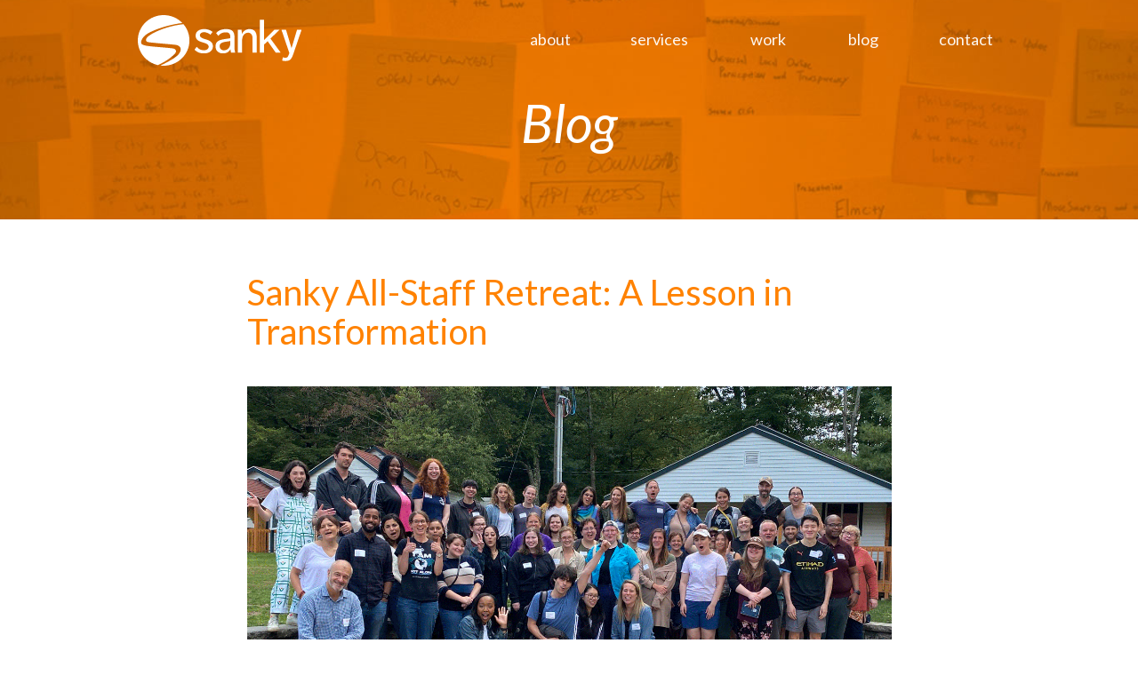

--- FILE ---
content_type: text/html
request_url: https://sankyinc.com/blog/2022/10/21/our-all-staff-retreat/
body_size: 17827
content:
<!DOCTYPE html>
<!--[if lt IE 7]>      <html class="no-js lt-ie9 lt-ie8 lt-ie7"> <![endif]-->
<!--[if IE 7]>         <html class="no-js lt-ie9 lt-ie8"> <![endif]-->
<!--[if IE 8]>         <html class="no-js lt-ie9"> <![endif]-->
<!--[if gt IE 8]><!--> <html class="no-js"> <!--<![endif]-->
<head>
  <meta charset="utf-8">
  <meta http-equiv="X-UA-Compatible" content="IE=edge,chrome=1">

  <title>Sanky All-Staff Retreat: A Lesson in Transformation</title>
  <meta name="description" content="Here's what we learned at our recent all-staff retreat in the Catskills.">
  <meta name="viewport" content="width=device-width, initial-scale=1">
  <meta name="format-detection" content="telephone=no">
  <meta name="google-site-verification" content="4i8N1G8P0SHJ7dWDKLLYq0x0EadhSes-REAKwCztiQk" />

  <meta property="og:url"                content="https://sankyinc.com/blog/2022/10/21/our-all-staff-retreat/" />
  <meta property="og:site_name"          content="Sankyinc" />
  <meta property="og:type"               content="website" />

  <meta property="og:title" content="Our All-Staff Retreat">

  <meta property="og:description" content="Here's what we learned at our recent all-staff retreat in the Catskills.">

  <meta property="og:image" content="https://sankyinc.com/img/blog/posts/2022/2022-10-B-Sanky-Blog-Retreat-Filling-In-Timeline.jpg">

  <!-- Pinterest -->
  <meta name="p:domain_verify" content="de17b3123ce2c449e4ffeee3f6c8dbc1"/>

  <link rel="stylesheet" href="/css/normalize-ec2a8901.css">
  <link rel="stylesheet" href="/css/main-abf29e18.css">
  <link rel="stylesheet" href="/css/vendor/prism-abadedb9.css">
  <script src="/js/vendor/modernizr-2.6.1.min-68fdcc99.js"></script>
  <script src="https://apis.google.com/js/platform.js"></script>
  <script src="https://www.google.com/recaptcha/api.js?render=6Ldh7IoUAAAAANLf2ivsJVXlZHaC5wBQnPOX1dvG"></script>
</head>

  <body class="blog blog_2022 blog_2022_10 blog_2022_10_21 blog_2022_10_21_our-all-staff-retreat blog_2022_10_21_our-all-staff-retreat_index">
<!-- <body class="blog blog_2022 blog_2022_10 blog_2022_10_21 blog_2022_10_21_our-all-staff-retreat blog_2022_10_21_our-all-staff-retreat_index"> -->
  <!--[if lt IE 7]>
    <p class="chromeframe">You are using an outdated browser. <a href="http://browsehappy.com/">Upgrade your browser today</a> or <a href="http://www.google.com/chromeframe/?redirect=true">install Google Chrome Frame</a> to better experience this site.</p>
  <![endif]-->
  <script>
    grecaptcha.ready(function() {
      var url = document.location.href.slice(0, -1);
      var page = url.substring(url.lastIndexOf('/') + 1);
      var is_home = url.charAt(url.lastIndexOf('/') - 1) == "/" ? true : false;
      if (page == "" || is_home) { page = 'home'; }
      grecaptcha.execute('6Ldh7IoUAAAAANLf2ivsJVXlZHaC5wBQnPOX1dvG', {action: 'view_' + page + '_page'});
    });
  </script>

  <header class="clearfix">
    <div class="content-wrapper">
     <a href="/" id="logo" class="">Sanky Inc.</a>
      <nav>
        <a href="#" class="nav-button">
          <div class="nav-burger"></div>
        </a>
        <div class="nav-overlay">
          <ul>
            <li class="about"><a href="/about/">about</a></li>
            <li class="services"><a href="/services/">services</a></li>
            <li class="work"><a href="/work/">work</a></li>
            <li class="blog"><a href="/blog/">blog</a></li>
            <li class="contact"><a href="/contact/">contact</a></li>
          </ul>
        </div>
      </nav>
    </div>
  </header>

  <main>

    
<div class="blog-post">
  <section class="blog-header">
   <h2>Blog</h2>
  </section>
  <section class="blog-content-area">
    <article>
    <div class="article-area">
      <h1>Sanky All-Staff Retreat: A Lesson in Transformation</h1>
    </div><!-- /.article-area -->

    
<p><img alt="Sanky Team" src="/img/blog/posts/2022/2022-10-A-Sanky-Blog-Retreat-Header-5673be53.gif" /></p>

<p><em>Change five things about your appearance. We’ll wait. Now change ten more. Do you think you can do it? We dare you to try.</em></p>

<p>That’s what the Sanky staff was asked to do at the end of our recent all-staff retreat in Catskills, and in all honesty, we kind of groaned at the task. Changing our appearance 15 times seemed impossible, but one of the facilitators of the retreat, <a href="https://www.brendakreynolds.com/" target="\_blank">Brenda Reynolds</a>, assured us, “I’ve never seen a group who couldn’t do it.” What we didn’t realize was that we were being tricked into learning a lesson about transformation.</p>

<p>For the last 45 years, Sanky Communications has survived because of its ability to transform. To give you a brief history, Sanky Perlowin founded Sanky Perlowin Associates (which became Sanky Communications in 2006) out of her apartment in 1977. In 1980, Sanky hired Harry Lynch. Tragically, a few months after Harry was hired, Sanky was diagnosed with cancer and passed away after a grueling four years. Harry and the rest of the original cohort fought to keep the company going despite many people’s belief that they would be unable to. As he told us at the retreat, someone was once even caught on a hot mic saying, “Those poor people trying to keep the company going… they’re never going to make it.” Four decades later and we’re still here.</p>

<p>The Sanky business model has changed a few times over the decades. Many of us learned for the first time that the company hasn’t always just done fundraising. In the past, we’ve done PR for our non-profit clients and even done small event work. In 1997, we launched into the digital sphere, well before anyone knew what the internet would become. We created our first client website in 1998, which was a major building block for the company we are now. We have always done what we have needed to, to not just survive in an ever-changing landscape, but also to best serve our clients. We embrace change rather than fight against it, and doing so makes us better at our jobs.</p>

<p><img alt="Filling In Timeline" src="/img/blog/posts/2022/2022-10-B-Sanky-Blog-Retreat-Filling-In-Timeline-d1909806.jpg" /></p>

<p>When the pandemic hit in March 2020, Sanky — like most companies — went temporarily fully remote. Fast forward two and a half years, and we’re now <em>permanently</em> fully remote with staff all over the country. Until our recent retreat, a lot of us hadn’t ever met each other in person. Spending time and sharing space with each other was a big reason for the retreat, but as a company, we also had some questions we needed to answer. What do we want the future of the company to look like? Now that we aren’t all in the same place, how do we build the company culture that we want? What even is the company culture that we want? To find those answers, we looked to our past. Brenda, along with the other facilitator, <a href="https://www.dogoodworkwell.com/" target="\_blank">Jessica McCoppin</a>, asked us to call out behaviors and values that we wanted to leave behind as we once again transform our company into something different — something better.</p>

<p>Shedding what we didn’t want made it clearer what we did want, and after a lunch break where we got to spend time with each other as people — not just coworkers — we set forth on our journey of naming that future. We were divided into three groups that moved through three different stations: Values, Behaviors, and Communication. Each station had a collection of phrases and words that Brenda and Jessica pulled from a pre-retreat survey we did and from the work we had done earlier in the day. We were also able to add new values, behaviors, and communications if we thought of something important that wasn’t already written down. As we cycled through the stations, we joined together similar ideas and pinpointed which ones we thought were most important to the company culture we wanted. And then we came together as a whole group and talked through what mattered most to us.</p>

<p>After that, as our exhaustion was starting to set in (hence the aforementioned groans), Brenda and Jessica asked us to pair up with someone, look at them, turn away from each other, and change five things about our appearance. We thought the game was to see if we could notice what changes our partners had made, but then we were asked to — you guessed it — make 10 more changes to our appearance.</p>

<video controls="" style="width:100%; max-width:100%">
  <source src="/img/blog/posts/2022/2022-10-C-Sanky-Blog-Retreat-Retreat-10-Things.mp4" type="video/mp4" />
  Your browser does not support the video tag.
</video>

<p>By the time we had made 15 total changes, we all looked ridiculous… but we were also transformed into different versions of ourselves. Some of us were shoeless. Some of us were covered in the Post-It Notes we used for other activities throughout the day. Some of us looked around to see what others were doing for inspiration. We let ourselves get uncomfortable, we used our resources, and we made tiny changes that built up to be massive transformations. And not a single one of us recognized that until it was pointed out to us.</p>

<p>When you’re in a process of transformation, it can be difficult to see the big picture. Transformation is an overwhelming concept, but it’s something we’re all doing, all the time, for better or for worse, intentionally or not. If you spend all your time thinking about the idealized end goal, you may never get there, but if you make a series of small changes set in the direction you want to go, letting yourself get uncomfortable, learning from those around you, and using your resources, you will move closer to your goal. Not every change will be perfect — you may need to course correct some — but part of transforming is learning what works and what doesn’t. Change in a specific direction can’t be philosophical — it needs to be active. Which leads to this…</p>

<p>This is far from a perfect or even finished list of values, and we’re still figuring out what this will look like tangibly, but as a company, we also decided we want to celebrate our successes more. So as of now, this is where we are in our process, this is the direction we’re moving in, and this is what we are expecting of ourselves, as a company and as individuals.</p>

<ul>
  <li>Inclusivity</li>
  <li>Impactful Service</li>
  <li>Collaboration</li>
  <li>Compassion</li>
  <li>Integrity</li>
</ul>

<p>It’s also imperative to shout out DIG, our Diversity and Inclusion Group at Sanky, where we discuss what it means to do the work we do, especially within the non-profit industrial complex. As an agency that fundraises for non-profits, our goal is to help our clients make the world better, but we also understand that we live within capitalistic, white supremacist, and patriarchal structures, and in order to do our work ethically, within a society that is dependent on those structures, we need to be aware of them and actively working to dismantle them, both in our thinking and in the way we approach fundraising. DIG played a huge role in bringing in Brenda and Jessica to help guide us toward a new company culture. If you’d like to know more about the topics we discuss in DIG, check out <a href="https://sankyinc.com/blog/2022/07/28/ccf/">our blog about Community-Centric Fundraising</a>.</p>

<p>Here’s to a new era of Sanky!</p>

<p><img alt="Department Huddles" src="/img/blog/posts/2022/2022-10-D-Sanky-Blog-Retreat-Department-Huddles-5c625f7f.jpg" /></p>

<p><img alt="Fearless Leaders" src="/img/blog/posts/2022/2022-10-E-Sanky-Blog-Retreat-Fearless-Leaders-3c7d4d99.jpg" /></p>



    <div class="article-area">
      <div class="blog-social-media">
        <a href="https://www.facebook.com/sharer/sharer.php?u=http%3A%2F%2Fsankyinc.com/blog/2022/10/21/our-all-staff-retreat/" onclick="window.open(this.href, 'targetWindow', 'top=300,left=300,width=700, height=893');return false;"  class="social-media-container fb">
          <div class="facebook"></div>
          <div class="social-media-text fb">share</div>
        </a>
        <a href="https://twitter.com/share?url=http%3A%2F%2Fsankyinc.com/blog/2022/10/21/our-all-staff-retreat/&text=Here%27s%20what%20we%20learned%20at%20our%20recent%20all-staff%20retreat%20in%20the%20Catskills."
           onclick="window.open(this.href, 'targetWindow', 'top=300,left=300,width=700, height=440');return false;" class="social-media-container tw">
          <div class="twitter"></div>
          <div class="social-media-text tw">tweet</div>
        </a>
        <a href="mailto:?subject=Sanky All-Staff Retreat: A Lesson in Transformation&body=When%20the%20pandemic%20hit%20in%20March%202020%2C%20Sanky%20%26mdash%3B%20like%20most%20companies%20%26mdash%3B%20went%20temporarily%20fully%20remote.%20Fast%20forward%20two%20and%20a%20half%20years%2C%20and%20we%26rsquo%3Bre%20now%20%3Cem%3Epermanently%3C%2Fem%3E%20fully%20remote%20with%20staff%20all%20over%20the%20country.%20Until%20our%20recent%20retreat%2C%20a%20lot%20of%20us%20hadn%26rsquo%3Bt%20ever%20met%20each%20other%20in%20person.%20Spending%20time%20and%20sharing%20space%20with%20each%20other%20was%20a%20big%20reason%20for%20the%20retreat%2C%20but%20as%20a%26nbsp%3Bcompany%2C%20we%20also%20had%20some%20questions%20we%20needed%20to%20answer.%0A%0Ahttp%3A%2F%2Fsankyinc.com/blog/2022/10/21/our-all-staff-retreat/" class="social-media-container fw">
          <div class="forward"></div>
          <div class="social-media-text fw">forward</div>
        </a>
      </div>

      <div class="clearfix author-container">
        <div class="figure-container">
            <figure>
              <img src="/img/staff/ellie-09fff38e.png" alt="Ellie Boroughs">
            </figure>
        </div><!-- /.figure-container -->
        <div class="author">
            <p>author</p>
            <span>Ellie Boroughs</span>
        </div><!-- /.author -->
      </div><!-- /.author-container -->



          <div class="tag-suggestion">
            <div class="tag-suggestion-inner">
              <p>Like what you read? Check out this related post:</p>
              <h2><a href="/blog/2017/08/17/direct-mail/">Millennials don’t read direct mail, <em>do they?</em> </a></h2>
              <span class="readmore"><a href="/blog/2017/08/17/direct-mail/">read now&nbsp; <div class="right-triangle"></div></a></span>
            </div>
          </div><!-- /.tag-suggestion -->

      </div><!-- /.article-area -->
    </article>
  </section>

  <section class="prev-back-next-nav">
    <div class="nav-container">

        <a href="/blog/2022/10/11/panthera-web-award/" class="prev">&#xe4b9;</a>

        <a href="/blog/" class="back">&#xe4ca;</a>

        <a href="/blog/2022/10/31/sanky-spotlight-kira/" class="next">&#xe4ba;</a>

    </div>
  </section>
</div>


    <div class="reveal"></div>
    <footer class="clearfix">
      <section class="form-area footer">
        <form id="subscribe-form" action="/subscribe/" method="POST">
          <h2 class="footer-newsletter-h2">Keep in touch – sign up for our newsletter</h2>
          <input type="text" id="name" name="name" placeholder="name" /><input type="email" id="email" name="email" placeholder="email" class="required" /><button type="submit" id="submit" name="submit" class="submit-button">submit</button>
          <p class="error-message">please ensure that you've entered your email address accurately</p>
        </form>
        <img src="/img/ajax-loader-6d91c162.gif" alt="" class="ajax-loader">

        <div class="form-success">
          <p>thanks for signing up!</p>
        </div>
      </section>

      <ul class="sn-social clearfix">
        <li><a href="https://www.facebook.com/SankyCommunications" target="_blank" class="buttons-facebook"></a></li>
        <li><a href="https://www.linkedin.com/company/sankynet/" target="_blank" class="buttons-linkedin"></a></li>
        <li><a href="http://instagram.com/sankyinc" target="_blank" class="buttons-instagram"></a></li>
      </ul>

      <p class="footer-info address">&copy; 2026 Sanky Communications, Inc. <span class="mobile-hide">&nbsp;|&nbsp;</span> <span class="desktop-hide"><br /></span>368 Ninth Avenue, Suite 12-102,<span class="desktop-hide"><br /></span> New York, NY 10001 </p>

      <p class="footer-info"><span class="hover">212 868 4300</span> &nbsp;|&nbsp; <a href="mailto:info@sankyinc.com">info@sankyinc.com</a></p>

      <h4>integrated fundraising for nonprofits</h4>
    </footer>
  </main>

  <script src="//ajax.googleapis.com/ajax/libs/jquery/1.11.3/jquery.min.js"></script>
  <script>window.jQuery || document.write('<script src="js/vendor/jquery-1.11.3.min.js"><\/script>')</script>
  <script src="/js/vendor/prism-e81c1fe0.js"></script>
  <script src="/js/vendor/plugins-dab2fe83.js"></script>
  <script src="/js/all-3d579b81.js"></script>


  <script type="text/javascript">!function(){var e=new Date,t=document.createElement("script");t.type="text/javascript",t.async=!0,t.src="/sanky-modal/js/main.js?"+e.getTime();var a=document.getElementsByTagName("script")[0];a.parentNode.insertBefore(t,a)}();</script>

  <!-- Google Tag Manager -->
  <noscript><iframe src="//www.googletagmanager.com/ns.html?id=GTM-ND65C9"
  height="0" width="0" style="display:none;visibility:hidden"></iframe></noscript>
  <script>(function(w,d,s,l,i){w[l]=w[l]||[];w[l].push({'gtm.start':
  new Date().getTime(),event:'gtm.js'});var f=d.getElementsByTagName(s)[0],
  j=d.createElement(s),dl=l!='dataLayer'?'&l='+l:'';j.async=true;j.src=
  '//www.googletagmanager.com/gtm.js?id='+i+dl;f.parentNode.insertBefore(j,f);
  })(window,document,'script','dataLayer','GTM-ND65C9');</script>
  <!-- End Google Tag Manager -->
</body>
</html>


--- FILE ---
content_type: text/html; charset=utf-8
request_url: https://www.google.com/recaptcha/api2/anchor?ar=1&k=6Ldh7IoUAAAAANLf2ivsJVXlZHaC5wBQnPOX1dvG&co=aHR0cHM6Ly9zYW5reWluYy5jb206NDQz&hl=en&v=PoyoqOPhxBO7pBk68S4YbpHZ&size=invisible&anchor-ms=20000&execute-ms=30000&cb=fc85jss33i9u
body_size: 48392
content:
<!DOCTYPE HTML><html dir="ltr" lang="en"><head><meta http-equiv="Content-Type" content="text/html; charset=UTF-8">
<meta http-equiv="X-UA-Compatible" content="IE=edge">
<title>reCAPTCHA</title>
<style type="text/css">
/* cyrillic-ext */
@font-face {
  font-family: 'Roboto';
  font-style: normal;
  font-weight: 400;
  font-stretch: 100%;
  src: url(//fonts.gstatic.com/s/roboto/v48/KFO7CnqEu92Fr1ME7kSn66aGLdTylUAMa3GUBHMdazTgWw.woff2) format('woff2');
  unicode-range: U+0460-052F, U+1C80-1C8A, U+20B4, U+2DE0-2DFF, U+A640-A69F, U+FE2E-FE2F;
}
/* cyrillic */
@font-face {
  font-family: 'Roboto';
  font-style: normal;
  font-weight: 400;
  font-stretch: 100%;
  src: url(//fonts.gstatic.com/s/roboto/v48/KFO7CnqEu92Fr1ME7kSn66aGLdTylUAMa3iUBHMdazTgWw.woff2) format('woff2');
  unicode-range: U+0301, U+0400-045F, U+0490-0491, U+04B0-04B1, U+2116;
}
/* greek-ext */
@font-face {
  font-family: 'Roboto';
  font-style: normal;
  font-weight: 400;
  font-stretch: 100%;
  src: url(//fonts.gstatic.com/s/roboto/v48/KFO7CnqEu92Fr1ME7kSn66aGLdTylUAMa3CUBHMdazTgWw.woff2) format('woff2');
  unicode-range: U+1F00-1FFF;
}
/* greek */
@font-face {
  font-family: 'Roboto';
  font-style: normal;
  font-weight: 400;
  font-stretch: 100%;
  src: url(//fonts.gstatic.com/s/roboto/v48/KFO7CnqEu92Fr1ME7kSn66aGLdTylUAMa3-UBHMdazTgWw.woff2) format('woff2');
  unicode-range: U+0370-0377, U+037A-037F, U+0384-038A, U+038C, U+038E-03A1, U+03A3-03FF;
}
/* math */
@font-face {
  font-family: 'Roboto';
  font-style: normal;
  font-weight: 400;
  font-stretch: 100%;
  src: url(//fonts.gstatic.com/s/roboto/v48/KFO7CnqEu92Fr1ME7kSn66aGLdTylUAMawCUBHMdazTgWw.woff2) format('woff2');
  unicode-range: U+0302-0303, U+0305, U+0307-0308, U+0310, U+0312, U+0315, U+031A, U+0326-0327, U+032C, U+032F-0330, U+0332-0333, U+0338, U+033A, U+0346, U+034D, U+0391-03A1, U+03A3-03A9, U+03B1-03C9, U+03D1, U+03D5-03D6, U+03F0-03F1, U+03F4-03F5, U+2016-2017, U+2034-2038, U+203C, U+2040, U+2043, U+2047, U+2050, U+2057, U+205F, U+2070-2071, U+2074-208E, U+2090-209C, U+20D0-20DC, U+20E1, U+20E5-20EF, U+2100-2112, U+2114-2115, U+2117-2121, U+2123-214F, U+2190, U+2192, U+2194-21AE, U+21B0-21E5, U+21F1-21F2, U+21F4-2211, U+2213-2214, U+2216-22FF, U+2308-230B, U+2310, U+2319, U+231C-2321, U+2336-237A, U+237C, U+2395, U+239B-23B7, U+23D0, U+23DC-23E1, U+2474-2475, U+25AF, U+25B3, U+25B7, U+25BD, U+25C1, U+25CA, U+25CC, U+25FB, U+266D-266F, U+27C0-27FF, U+2900-2AFF, U+2B0E-2B11, U+2B30-2B4C, U+2BFE, U+3030, U+FF5B, U+FF5D, U+1D400-1D7FF, U+1EE00-1EEFF;
}
/* symbols */
@font-face {
  font-family: 'Roboto';
  font-style: normal;
  font-weight: 400;
  font-stretch: 100%;
  src: url(//fonts.gstatic.com/s/roboto/v48/KFO7CnqEu92Fr1ME7kSn66aGLdTylUAMaxKUBHMdazTgWw.woff2) format('woff2');
  unicode-range: U+0001-000C, U+000E-001F, U+007F-009F, U+20DD-20E0, U+20E2-20E4, U+2150-218F, U+2190, U+2192, U+2194-2199, U+21AF, U+21E6-21F0, U+21F3, U+2218-2219, U+2299, U+22C4-22C6, U+2300-243F, U+2440-244A, U+2460-24FF, U+25A0-27BF, U+2800-28FF, U+2921-2922, U+2981, U+29BF, U+29EB, U+2B00-2BFF, U+4DC0-4DFF, U+FFF9-FFFB, U+10140-1018E, U+10190-1019C, U+101A0, U+101D0-101FD, U+102E0-102FB, U+10E60-10E7E, U+1D2C0-1D2D3, U+1D2E0-1D37F, U+1F000-1F0FF, U+1F100-1F1AD, U+1F1E6-1F1FF, U+1F30D-1F30F, U+1F315, U+1F31C, U+1F31E, U+1F320-1F32C, U+1F336, U+1F378, U+1F37D, U+1F382, U+1F393-1F39F, U+1F3A7-1F3A8, U+1F3AC-1F3AF, U+1F3C2, U+1F3C4-1F3C6, U+1F3CA-1F3CE, U+1F3D4-1F3E0, U+1F3ED, U+1F3F1-1F3F3, U+1F3F5-1F3F7, U+1F408, U+1F415, U+1F41F, U+1F426, U+1F43F, U+1F441-1F442, U+1F444, U+1F446-1F449, U+1F44C-1F44E, U+1F453, U+1F46A, U+1F47D, U+1F4A3, U+1F4B0, U+1F4B3, U+1F4B9, U+1F4BB, U+1F4BF, U+1F4C8-1F4CB, U+1F4D6, U+1F4DA, U+1F4DF, U+1F4E3-1F4E6, U+1F4EA-1F4ED, U+1F4F7, U+1F4F9-1F4FB, U+1F4FD-1F4FE, U+1F503, U+1F507-1F50B, U+1F50D, U+1F512-1F513, U+1F53E-1F54A, U+1F54F-1F5FA, U+1F610, U+1F650-1F67F, U+1F687, U+1F68D, U+1F691, U+1F694, U+1F698, U+1F6AD, U+1F6B2, U+1F6B9-1F6BA, U+1F6BC, U+1F6C6-1F6CF, U+1F6D3-1F6D7, U+1F6E0-1F6EA, U+1F6F0-1F6F3, U+1F6F7-1F6FC, U+1F700-1F7FF, U+1F800-1F80B, U+1F810-1F847, U+1F850-1F859, U+1F860-1F887, U+1F890-1F8AD, U+1F8B0-1F8BB, U+1F8C0-1F8C1, U+1F900-1F90B, U+1F93B, U+1F946, U+1F984, U+1F996, U+1F9E9, U+1FA00-1FA6F, U+1FA70-1FA7C, U+1FA80-1FA89, U+1FA8F-1FAC6, U+1FACE-1FADC, U+1FADF-1FAE9, U+1FAF0-1FAF8, U+1FB00-1FBFF;
}
/* vietnamese */
@font-face {
  font-family: 'Roboto';
  font-style: normal;
  font-weight: 400;
  font-stretch: 100%;
  src: url(//fonts.gstatic.com/s/roboto/v48/KFO7CnqEu92Fr1ME7kSn66aGLdTylUAMa3OUBHMdazTgWw.woff2) format('woff2');
  unicode-range: U+0102-0103, U+0110-0111, U+0128-0129, U+0168-0169, U+01A0-01A1, U+01AF-01B0, U+0300-0301, U+0303-0304, U+0308-0309, U+0323, U+0329, U+1EA0-1EF9, U+20AB;
}
/* latin-ext */
@font-face {
  font-family: 'Roboto';
  font-style: normal;
  font-weight: 400;
  font-stretch: 100%;
  src: url(//fonts.gstatic.com/s/roboto/v48/KFO7CnqEu92Fr1ME7kSn66aGLdTylUAMa3KUBHMdazTgWw.woff2) format('woff2');
  unicode-range: U+0100-02BA, U+02BD-02C5, U+02C7-02CC, U+02CE-02D7, U+02DD-02FF, U+0304, U+0308, U+0329, U+1D00-1DBF, U+1E00-1E9F, U+1EF2-1EFF, U+2020, U+20A0-20AB, U+20AD-20C0, U+2113, U+2C60-2C7F, U+A720-A7FF;
}
/* latin */
@font-face {
  font-family: 'Roboto';
  font-style: normal;
  font-weight: 400;
  font-stretch: 100%;
  src: url(//fonts.gstatic.com/s/roboto/v48/KFO7CnqEu92Fr1ME7kSn66aGLdTylUAMa3yUBHMdazQ.woff2) format('woff2');
  unicode-range: U+0000-00FF, U+0131, U+0152-0153, U+02BB-02BC, U+02C6, U+02DA, U+02DC, U+0304, U+0308, U+0329, U+2000-206F, U+20AC, U+2122, U+2191, U+2193, U+2212, U+2215, U+FEFF, U+FFFD;
}
/* cyrillic-ext */
@font-face {
  font-family: 'Roboto';
  font-style: normal;
  font-weight: 500;
  font-stretch: 100%;
  src: url(//fonts.gstatic.com/s/roboto/v48/KFO7CnqEu92Fr1ME7kSn66aGLdTylUAMa3GUBHMdazTgWw.woff2) format('woff2');
  unicode-range: U+0460-052F, U+1C80-1C8A, U+20B4, U+2DE0-2DFF, U+A640-A69F, U+FE2E-FE2F;
}
/* cyrillic */
@font-face {
  font-family: 'Roboto';
  font-style: normal;
  font-weight: 500;
  font-stretch: 100%;
  src: url(//fonts.gstatic.com/s/roboto/v48/KFO7CnqEu92Fr1ME7kSn66aGLdTylUAMa3iUBHMdazTgWw.woff2) format('woff2');
  unicode-range: U+0301, U+0400-045F, U+0490-0491, U+04B0-04B1, U+2116;
}
/* greek-ext */
@font-face {
  font-family: 'Roboto';
  font-style: normal;
  font-weight: 500;
  font-stretch: 100%;
  src: url(//fonts.gstatic.com/s/roboto/v48/KFO7CnqEu92Fr1ME7kSn66aGLdTylUAMa3CUBHMdazTgWw.woff2) format('woff2');
  unicode-range: U+1F00-1FFF;
}
/* greek */
@font-face {
  font-family: 'Roboto';
  font-style: normal;
  font-weight: 500;
  font-stretch: 100%;
  src: url(//fonts.gstatic.com/s/roboto/v48/KFO7CnqEu92Fr1ME7kSn66aGLdTylUAMa3-UBHMdazTgWw.woff2) format('woff2');
  unicode-range: U+0370-0377, U+037A-037F, U+0384-038A, U+038C, U+038E-03A1, U+03A3-03FF;
}
/* math */
@font-face {
  font-family: 'Roboto';
  font-style: normal;
  font-weight: 500;
  font-stretch: 100%;
  src: url(//fonts.gstatic.com/s/roboto/v48/KFO7CnqEu92Fr1ME7kSn66aGLdTylUAMawCUBHMdazTgWw.woff2) format('woff2');
  unicode-range: U+0302-0303, U+0305, U+0307-0308, U+0310, U+0312, U+0315, U+031A, U+0326-0327, U+032C, U+032F-0330, U+0332-0333, U+0338, U+033A, U+0346, U+034D, U+0391-03A1, U+03A3-03A9, U+03B1-03C9, U+03D1, U+03D5-03D6, U+03F0-03F1, U+03F4-03F5, U+2016-2017, U+2034-2038, U+203C, U+2040, U+2043, U+2047, U+2050, U+2057, U+205F, U+2070-2071, U+2074-208E, U+2090-209C, U+20D0-20DC, U+20E1, U+20E5-20EF, U+2100-2112, U+2114-2115, U+2117-2121, U+2123-214F, U+2190, U+2192, U+2194-21AE, U+21B0-21E5, U+21F1-21F2, U+21F4-2211, U+2213-2214, U+2216-22FF, U+2308-230B, U+2310, U+2319, U+231C-2321, U+2336-237A, U+237C, U+2395, U+239B-23B7, U+23D0, U+23DC-23E1, U+2474-2475, U+25AF, U+25B3, U+25B7, U+25BD, U+25C1, U+25CA, U+25CC, U+25FB, U+266D-266F, U+27C0-27FF, U+2900-2AFF, U+2B0E-2B11, U+2B30-2B4C, U+2BFE, U+3030, U+FF5B, U+FF5D, U+1D400-1D7FF, U+1EE00-1EEFF;
}
/* symbols */
@font-face {
  font-family: 'Roboto';
  font-style: normal;
  font-weight: 500;
  font-stretch: 100%;
  src: url(//fonts.gstatic.com/s/roboto/v48/KFO7CnqEu92Fr1ME7kSn66aGLdTylUAMaxKUBHMdazTgWw.woff2) format('woff2');
  unicode-range: U+0001-000C, U+000E-001F, U+007F-009F, U+20DD-20E0, U+20E2-20E4, U+2150-218F, U+2190, U+2192, U+2194-2199, U+21AF, U+21E6-21F0, U+21F3, U+2218-2219, U+2299, U+22C4-22C6, U+2300-243F, U+2440-244A, U+2460-24FF, U+25A0-27BF, U+2800-28FF, U+2921-2922, U+2981, U+29BF, U+29EB, U+2B00-2BFF, U+4DC0-4DFF, U+FFF9-FFFB, U+10140-1018E, U+10190-1019C, U+101A0, U+101D0-101FD, U+102E0-102FB, U+10E60-10E7E, U+1D2C0-1D2D3, U+1D2E0-1D37F, U+1F000-1F0FF, U+1F100-1F1AD, U+1F1E6-1F1FF, U+1F30D-1F30F, U+1F315, U+1F31C, U+1F31E, U+1F320-1F32C, U+1F336, U+1F378, U+1F37D, U+1F382, U+1F393-1F39F, U+1F3A7-1F3A8, U+1F3AC-1F3AF, U+1F3C2, U+1F3C4-1F3C6, U+1F3CA-1F3CE, U+1F3D4-1F3E0, U+1F3ED, U+1F3F1-1F3F3, U+1F3F5-1F3F7, U+1F408, U+1F415, U+1F41F, U+1F426, U+1F43F, U+1F441-1F442, U+1F444, U+1F446-1F449, U+1F44C-1F44E, U+1F453, U+1F46A, U+1F47D, U+1F4A3, U+1F4B0, U+1F4B3, U+1F4B9, U+1F4BB, U+1F4BF, U+1F4C8-1F4CB, U+1F4D6, U+1F4DA, U+1F4DF, U+1F4E3-1F4E6, U+1F4EA-1F4ED, U+1F4F7, U+1F4F9-1F4FB, U+1F4FD-1F4FE, U+1F503, U+1F507-1F50B, U+1F50D, U+1F512-1F513, U+1F53E-1F54A, U+1F54F-1F5FA, U+1F610, U+1F650-1F67F, U+1F687, U+1F68D, U+1F691, U+1F694, U+1F698, U+1F6AD, U+1F6B2, U+1F6B9-1F6BA, U+1F6BC, U+1F6C6-1F6CF, U+1F6D3-1F6D7, U+1F6E0-1F6EA, U+1F6F0-1F6F3, U+1F6F7-1F6FC, U+1F700-1F7FF, U+1F800-1F80B, U+1F810-1F847, U+1F850-1F859, U+1F860-1F887, U+1F890-1F8AD, U+1F8B0-1F8BB, U+1F8C0-1F8C1, U+1F900-1F90B, U+1F93B, U+1F946, U+1F984, U+1F996, U+1F9E9, U+1FA00-1FA6F, U+1FA70-1FA7C, U+1FA80-1FA89, U+1FA8F-1FAC6, U+1FACE-1FADC, U+1FADF-1FAE9, U+1FAF0-1FAF8, U+1FB00-1FBFF;
}
/* vietnamese */
@font-face {
  font-family: 'Roboto';
  font-style: normal;
  font-weight: 500;
  font-stretch: 100%;
  src: url(//fonts.gstatic.com/s/roboto/v48/KFO7CnqEu92Fr1ME7kSn66aGLdTylUAMa3OUBHMdazTgWw.woff2) format('woff2');
  unicode-range: U+0102-0103, U+0110-0111, U+0128-0129, U+0168-0169, U+01A0-01A1, U+01AF-01B0, U+0300-0301, U+0303-0304, U+0308-0309, U+0323, U+0329, U+1EA0-1EF9, U+20AB;
}
/* latin-ext */
@font-face {
  font-family: 'Roboto';
  font-style: normal;
  font-weight: 500;
  font-stretch: 100%;
  src: url(//fonts.gstatic.com/s/roboto/v48/KFO7CnqEu92Fr1ME7kSn66aGLdTylUAMa3KUBHMdazTgWw.woff2) format('woff2');
  unicode-range: U+0100-02BA, U+02BD-02C5, U+02C7-02CC, U+02CE-02D7, U+02DD-02FF, U+0304, U+0308, U+0329, U+1D00-1DBF, U+1E00-1E9F, U+1EF2-1EFF, U+2020, U+20A0-20AB, U+20AD-20C0, U+2113, U+2C60-2C7F, U+A720-A7FF;
}
/* latin */
@font-face {
  font-family: 'Roboto';
  font-style: normal;
  font-weight: 500;
  font-stretch: 100%;
  src: url(//fonts.gstatic.com/s/roboto/v48/KFO7CnqEu92Fr1ME7kSn66aGLdTylUAMa3yUBHMdazQ.woff2) format('woff2');
  unicode-range: U+0000-00FF, U+0131, U+0152-0153, U+02BB-02BC, U+02C6, U+02DA, U+02DC, U+0304, U+0308, U+0329, U+2000-206F, U+20AC, U+2122, U+2191, U+2193, U+2212, U+2215, U+FEFF, U+FFFD;
}
/* cyrillic-ext */
@font-face {
  font-family: 'Roboto';
  font-style: normal;
  font-weight: 900;
  font-stretch: 100%;
  src: url(//fonts.gstatic.com/s/roboto/v48/KFO7CnqEu92Fr1ME7kSn66aGLdTylUAMa3GUBHMdazTgWw.woff2) format('woff2');
  unicode-range: U+0460-052F, U+1C80-1C8A, U+20B4, U+2DE0-2DFF, U+A640-A69F, U+FE2E-FE2F;
}
/* cyrillic */
@font-face {
  font-family: 'Roboto';
  font-style: normal;
  font-weight: 900;
  font-stretch: 100%;
  src: url(//fonts.gstatic.com/s/roboto/v48/KFO7CnqEu92Fr1ME7kSn66aGLdTylUAMa3iUBHMdazTgWw.woff2) format('woff2');
  unicode-range: U+0301, U+0400-045F, U+0490-0491, U+04B0-04B1, U+2116;
}
/* greek-ext */
@font-face {
  font-family: 'Roboto';
  font-style: normal;
  font-weight: 900;
  font-stretch: 100%;
  src: url(//fonts.gstatic.com/s/roboto/v48/KFO7CnqEu92Fr1ME7kSn66aGLdTylUAMa3CUBHMdazTgWw.woff2) format('woff2');
  unicode-range: U+1F00-1FFF;
}
/* greek */
@font-face {
  font-family: 'Roboto';
  font-style: normal;
  font-weight: 900;
  font-stretch: 100%;
  src: url(//fonts.gstatic.com/s/roboto/v48/KFO7CnqEu92Fr1ME7kSn66aGLdTylUAMa3-UBHMdazTgWw.woff2) format('woff2');
  unicode-range: U+0370-0377, U+037A-037F, U+0384-038A, U+038C, U+038E-03A1, U+03A3-03FF;
}
/* math */
@font-face {
  font-family: 'Roboto';
  font-style: normal;
  font-weight: 900;
  font-stretch: 100%;
  src: url(//fonts.gstatic.com/s/roboto/v48/KFO7CnqEu92Fr1ME7kSn66aGLdTylUAMawCUBHMdazTgWw.woff2) format('woff2');
  unicode-range: U+0302-0303, U+0305, U+0307-0308, U+0310, U+0312, U+0315, U+031A, U+0326-0327, U+032C, U+032F-0330, U+0332-0333, U+0338, U+033A, U+0346, U+034D, U+0391-03A1, U+03A3-03A9, U+03B1-03C9, U+03D1, U+03D5-03D6, U+03F0-03F1, U+03F4-03F5, U+2016-2017, U+2034-2038, U+203C, U+2040, U+2043, U+2047, U+2050, U+2057, U+205F, U+2070-2071, U+2074-208E, U+2090-209C, U+20D0-20DC, U+20E1, U+20E5-20EF, U+2100-2112, U+2114-2115, U+2117-2121, U+2123-214F, U+2190, U+2192, U+2194-21AE, U+21B0-21E5, U+21F1-21F2, U+21F4-2211, U+2213-2214, U+2216-22FF, U+2308-230B, U+2310, U+2319, U+231C-2321, U+2336-237A, U+237C, U+2395, U+239B-23B7, U+23D0, U+23DC-23E1, U+2474-2475, U+25AF, U+25B3, U+25B7, U+25BD, U+25C1, U+25CA, U+25CC, U+25FB, U+266D-266F, U+27C0-27FF, U+2900-2AFF, U+2B0E-2B11, U+2B30-2B4C, U+2BFE, U+3030, U+FF5B, U+FF5D, U+1D400-1D7FF, U+1EE00-1EEFF;
}
/* symbols */
@font-face {
  font-family: 'Roboto';
  font-style: normal;
  font-weight: 900;
  font-stretch: 100%;
  src: url(//fonts.gstatic.com/s/roboto/v48/KFO7CnqEu92Fr1ME7kSn66aGLdTylUAMaxKUBHMdazTgWw.woff2) format('woff2');
  unicode-range: U+0001-000C, U+000E-001F, U+007F-009F, U+20DD-20E0, U+20E2-20E4, U+2150-218F, U+2190, U+2192, U+2194-2199, U+21AF, U+21E6-21F0, U+21F3, U+2218-2219, U+2299, U+22C4-22C6, U+2300-243F, U+2440-244A, U+2460-24FF, U+25A0-27BF, U+2800-28FF, U+2921-2922, U+2981, U+29BF, U+29EB, U+2B00-2BFF, U+4DC0-4DFF, U+FFF9-FFFB, U+10140-1018E, U+10190-1019C, U+101A0, U+101D0-101FD, U+102E0-102FB, U+10E60-10E7E, U+1D2C0-1D2D3, U+1D2E0-1D37F, U+1F000-1F0FF, U+1F100-1F1AD, U+1F1E6-1F1FF, U+1F30D-1F30F, U+1F315, U+1F31C, U+1F31E, U+1F320-1F32C, U+1F336, U+1F378, U+1F37D, U+1F382, U+1F393-1F39F, U+1F3A7-1F3A8, U+1F3AC-1F3AF, U+1F3C2, U+1F3C4-1F3C6, U+1F3CA-1F3CE, U+1F3D4-1F3E0, U+1F3ED, U+1F3F1-1F3F3, U+1F3F5-1F3F7, U+1F408, U+1F415, U+1F41F, U+1F426, U+1F43F, U+1F441-1F442, U+1F444, U+1F446-1F449, U+1F44C-1F44E, U+1F453, U+1F46A, U+1F47D, U+1F4A3, U+1F4B0, U+1F4B3, U+1F4B9, U+1F4BB, U+1F4BF, U+1F4C8-1F4CB, U+1F4D6, U+1F4DA, U+1F4DF, U+1F4E3-1F4E6, U+1F4EA-1F4ED, U+1F4F7, U+1F4F9-1F4FB, U+1F4FD-1F4FE, U+1F503, U+1F507-1F50B, U+1F50D, U+1F512-1F513, U+1F53E-1F54A, U+1F54F-1F5FA, U+1F610, U+1F650-1F67F, U+1F687, U+1F68D, U+1F691, U+1F694, U+1F698, U+1F6AD, U+1F6B2, U+1F6B9-1F6BA, U+1F6BC, U+1F6C6-1F6CF, U+1F6D3-1F6D7, U+1F6E0-1F6EA, U+1F6F0-1F6F3, U+1F6F7-1F6FC, U+1F700-1F7FF, U+1F800-1F80B, U+1F810-1F847, U+1F850-1F859, U+1F860-1F887, U+1F890-1F8AD, U+1F8B0-1F8BB, U+1F8C0-1F8C1, U+1F900-1F90B, U+1F93B, U+1F946, U+1F984, U+1F996, U+1F9E9, U+1FA00-1FA6F, U+1FA70-1FA7C, U+1FA80-1FA89, U+1FA8F-1FAC6, U+1FACE-1FADC, U+1FADF-1FAE9, U+1FAF0-1FAF8, U+1FB00-1FBFF;
}
/* vietnamese */
@font-face {
  font-family: 'Roboto';
  font-style: normal;
  font-weight: 900;
  font-stretch: 100%;
  src: url(//fonts.gstatic.com/s/roboto/v48/KFO7CnqEu92Fr1ME7kSn66aGLdTylUAMa3OUBHMdazTgWw.woff2) format('woff2');
  unicode-range: U+0102-0103, U+0110-0111, U+0128-0129, U+0168-0169, U+01A0-01A1, U+01AF-01B0, U+0300-0301, U+0303-0304, U+0308-0309, U+0323, U+0329, U+1EA0-1EF9, U+20AB;
}
/* latin-ext */
@font-face {
  font-family: 'Roboto';
  font-style: normal;
  font-weight: 900;
  font-stretch: 100%;
  src: url(//fonts.gstatic.com/s/roboto/v48/KFO7CnqEu92Fr1ME7kSn66aGLdTylUAMa3KUBHMdazTgWw.woff2) format('woff2');
  unicode-range: U+0100-02BA, U+02BD-02C5, U+02C7-02CC, U+02CE-02D7, U+02DD-02FF, U+0304, U+0308, U+0329, U+1D00-1DBF, U+1E00-1E9F, U+1EF2-1EFF, U+2020, U+20A0-20AB, U+20AD-20C0, U+2113, U+2C60-2C7F, U+A720-A7FF;
}
/* latin */
@font-face {
  font-family: 'Roboto';
  font-style: normal;
  font-weight: 900;
  font-stretch: 100%;
  src: url(//fonts.gstatic.com/s/roboto/v48/KFO7CnqEu92Fr1ME7kSn66aGLdTylUAMa3yUBHMdazQ.woff2) format('woff2');
  unicode-range: U+0000-00FF, U+0131, U+0152-0153, U+02BB-02BC, U+02C6, U+02DA, U+02DC, U+0304, U+0308, U+0329, U+2000-206F, U+20AC, U+2122, U+2191, U+2193, U+2212, U+2215, U+FEFF, U+FFFD;
}

</style>
<link rel="stylesheet" type="text/css" href="https://www.gstatic.com/recaptcha/releases/PoyoqOPhxBO7pBk68S4YbpHZ/styles__ltr.css">
<script nonce="PGq56_heSL0y4vk4VkmnYg" type="text/javascript">window['__recaptcha_api'] = 'https://www.google.com/recaptcha/api2/';</script>
<script type="text/javascript" src="https://www.gstatic.com/recaptcha/releases/PoyoqOPhxBO7pBk68S4YbpHZ/recaptcha__en.js" nonce="PGq56_heSL0y4vk4VkmnYg">
      
    </script></head>
<body><div id="rc-anchor-alert" class="rc-anchor-alert"></div>
<input type="hidden" id="recaptcha-token" value="[base64]">
<script type="text/javascript" nonce="PGq56_heSL0y4vk4VkmnYg">
      recaptcha.anchor.Main.init("[\x22ainput\x22,[\x22bgdata\x22,\x22\x22,\[base64]/[base64]/[base64]/[base64]/[base64]/UltsKytdPUU6KEU8MjA0OD9SW2wrK109RT4+NnwxOTI6KChFJjY0NTEyKT09NTUyOTYmJk0rMTxjLmxlbmd0aCYmKGMuY2hhckNvZGVBdChNKzEpJjY0NTEyKT09NTYzMjA/[base64]/[base64]/[base64]/[base64]/[base64]/[base64]/[base64]\x22,\[base64]\\u003d\x22,\[base64]/w7tEw4pKOAwpw4zDiMKqW8OAXMK9wrhpwrnDmGHDksKuFjbDpwzCksO+w6VhAyrDg0NKwrQRw6USJFzDosOUw6J/IkvCjsK/QAjDtlwYwoPCkCLCp23DjgsowofDuQvDrCp9EGhKw6bCjC/ClcKDaQNNaMOVDWvCt8O/w6XDmDbCncKmYkNPw6JwwplLXSXCpDHDncOrw747w6bCsQHDgAhzwpfDgwl7BHgwwokvworDoMOQw5M2w5dIYcOMel0YPQJVUmnCu8KWw7oPwoIcw47DhsOnD8KAb8KeC2XCu2HDpMO1fw0PA3xew55+BW7DnMK2Q8K/[base64]/Ch1rDhMOXwqBKBcKvGVzCtCfDj8ORw5jDmsK+ZyfCh8KqBT3CrkEzRMOAwqXDo8KRw5oEA1dbUk3CtsKMw584QsOzKlPDtsKrUXjCscO5w4BmVsKJOcKsY8KOAsKRwrRPwqnCkB4LwpRRw6vDkRlEwrzCvlodwrrDonRqFsOfwotQw6HDnlvCnF8fwpnCo8O/[base64]/DmMKHw5QDw5p6bXLCicK7w73DmcOUWcOIJ8OLwp5Bw7YmbQrDs8KXwo3ChhUUYXjCvMOmTcKkw4R/wr/[base64]/w4nCocOhEMO9wrbDoRLDuE0WfcKOwoDDuMOxVcKJwpl6w7U1TW7CssK6bjdKHzPCjnfDu8KPw7rCqcOaw5nCn8O2T8KRwoXDkCLDrzbClHIWwqLDhcKyQcK4UsKWM2E1woQBwpwSQG7DqT9Ow6rCsjXClx1+wrLDkh/[base64]/[base64]/CpWHCpzQ3Xw03RUPDnMK0w5A+wpDDh8OSw6ZGwqnCusKkNQFlw77CmiHCg0lFf8O/[base64]/MsOwTF3ChcORRcOhw7J6ccKNw53CqVtIwpsRSA4xwq/DhVjDlcOqwpPDiMKjAClJw5bDrsKBwonCqHPCkj96wp5Xc8ONR8O+wqrDjMKmwpTChn/CusOITMKSDMKgwpvDtFNvfkBYe8KGXMKXK8KXwovCusOlw5Eww6hGw73CtyIlwq3Com7Dp1vCsmzClmU7w73DrsKQEcKmwpxybQl4woLCqsOCcFvCnTAWwr4+w4giKsKTdxEoTcKuaXnCkxomwrYBwr3DjsOPX8KjOcOCwp1/[base64]/DsBTCjMKpwrgWwoDDnQfDkTo/w5h1EMKUw7DCjxPDncKqwqvDrMOkw7QRO8Olwog9NcKNUcKpUcK8wqPDtHNnw69Jfx8qDUQPTj3DuMK5BC7Dl8OeWMODw5fChyTDtMK7Lh89DMO5QTsyF8OoLhPDug8BL8KVw5LCrMKdHn3DhkbDhsO9wq7CgMKnf8KLw5TCjhzCuMKpw41bwp8mPQ/DmRc1wo1gw5Fqf058wpTCtMKqU8OqCEzDhm0ewofDi8Ojw4zDrEkZw5rCisOedsKbLxJ3VkTDhGU1OMKlwobDsVY5PUZ8eV3CpEnCsjARwqg6HwDCvRDDiUd3EcOSw7fCvm/DusOKHG9iwrlNYUNyw6fDicOKwrwlw5klwrlGwrzDkUkLUHLCvUwHQcKdH8Khwp3DhzvCuxrCoiYJfMKDwo9cFjXCuMOwwrzCoXXCssOAwpjCil5NBnvDgBjCgcOzwrtnw4/CtUJfwpnDjHANw4vDrmE2b8K6RsKqIcKcwppww7fDpsOiD3jDjx/CjQjCkE7DmQbDnEDCmTHCqcK3MMOQOsKWPMKIWxzCu09BwpbCvkI0fGEAIB/DhT/DtSzCgcK7F2Vww6IvwpFVw5vCv8OQUEVLwq/Ci8Kgw6HDk8K/wq/CjsOxe1rCtQc8MMK2wq7DqkYrwrFpU2vCjgFBw6XDlcKmehHCuMO8OcKDw6rDmSFLAMKdw6DDugpuaMKJw5Mqw5ITw4rDt1HCtCUHE8KCw7wsw6QQw5AeWMOqXTjDkMKNw5oyaMO2RsKmKBjDhsKkLUIsw457w5jCtMKyZinCtcOjUsOqesKFbMOwTsK/EsO/wo/CtSpdwrNeI8O4OsKdw59aw7VwQcOhSMKOYsOzasKuw6c+BUHCsF3CtcOBwoTDr8OnScO7w73DjcKvw55iDcK/[base64]/DvcKVPsOWw7DCtHQww7IrXQxjw68sVcOcTAdOw5sbwpzCrEMVwqLCncKsNzE5RSfDiC7Dk8O9w6fCisKzwpRgL2p0wqLDkCXCqcKIeHlWwprCnMKpw58aKnw0w4/DmlTCqcKPwowzasKrX8KcwpzCt2jCtsOrw5xQw4ZkL8Ktw7U4UMK9w4fCm8KqwpHCnGjDsMKwwq52wqVvwpFPZ8Kew7JswoLDiS9SRhrDpcKAw5kiQQo+w5vCpDDChcKvw4UIw6bDrinDuAB/V2XDsUvDokgqMRHDlijDjcKsw5nCjsOWw4Yoe8K5QMK+w6rCjgTDlVfDmQrDhCHDjEHCmcOLw59IwopWw4p+VifCicOKwp7DucK4wrvCh3LDm8KEw4RONRsvwpk+w44DYivCt8Oyw68Hw4J+CTbDpcKTb8KncwYmwqxwaUzChcKFwprDoMOCTEzCnx/ChsOKUcKvGsKFw5fCq8K4GltswrvCqcKVC8OBDzXDp2PCgsOfw7oXPm3DmlnClcOzw5zCgWsgccOUw4wMw6F3w4kMfipWIwgTw7zDmxhOL8K4wrNlwqtXwqnDvMKqw6TCqm8fwo8TwoYTblVTwoVUwpgEwozDphENw5XDscOiw6dUacONQ8OOwrMMw5/CogXDqMOww57DhMK8wrgpPsOnwqItc8OZwqXDoMKqw4dYQsOiw7ZUwpXCtizCvcKQwr5LKMKQS2JCwrfCjMK/JMKbZUJNVsO3w5Zhf8KzJ8K4w4NOdDQ4WMOTJMK7wqhmLsOPX8OEw5p2w7nChzHCrMOEw4nClF/Dt8OpBGbCmMK/HMKGMcOVw7HDrSBcJMOqwprDtsKnO8OywqNPw7/DiRIuw6gxdMKawqDCjcOqTMOxb0jCskUaVBZIT3zDmQXCh8KuUw4dwrjCiHlwwqbDisOSw7XCoMOTL2nCvDbDjw/DqnBoOsOXDTo8wq/CjsOkPsOZPUE3TcK/w5NJw5zDrcOvXcKCWkbDijLCi8K0P8KrC8K7w65Nw47Diyt9TMK1w4tKwp5OwrBMw4dJw7cQwo3DrMKrRX3DnlN6QzbCjl/Cvhofcx8uw5cGw4PDlMOkwpItacKzMWtDP8OTSsKVVcKnwoI4wpZLT8OGAEMxwpTCl8OYwpnDsxZXc0/CvjBUJsKPR1PCsWTCrmXCiMKMIcKYw7DCrcOJe8ODdUHCrsOqwolmw4g0VcO5wqPDiDHCtsKpQiR/wqNOwrvCshzDkCTDpGwNwoMXIkrDs8K+worDjMK/EsOqwprChHnDjWNSPgzCjjt3SUBSw4LCrMO4AcOnw70gw5rDn0rChMO1QXfCscKZw5PChEIVw757woHChHPDgMO3wqQqwogMKl3DhTXCpcOEw5sQw5bCt8ODwoLCqMKBFioTwrTDohZDCmfCo8KzOMKpAsKDw6ROTsKKfMKKwoEhH2tUPS9+wrjDrF/CpmYlUMO3M0zClsKtCkbDt8KzJMOuw5JgM0/[base64]/Ct3jDicKHJsKvwrsYaHvCrg3Dt1zCnwfDu0pnwod1wqUPw7XDkTzDmRfCpMKneHjCvyjDvMKyGsOfIB1bSFDDnURtwrjCpsK0wrnCo8OwwqfCtiHCml/[base64]/[base64]/DqAdhdcOxRAXDhcOiw7cPw6fDscOvMMKbbDbDuQ/ClkZGw4/[base64]/CpcOMwpzDmMOAwq/DhWjCq1zCqsOow590woDDh8O1D2xCRsOdw5vCjnrCjjDDih7CtMKuMBJORVgBREthw5oPwoJ/wrvCg8Ktwqs3w5/DimDClHzDrxg2C8KpLDsMA8KSCMOuwq/DmsKiLk9+w57CusKlwrxJwrTDo8KoajvDpsKJRlrDijhlw7wTacKLekRgw7olwrEqwqHDsy3CpxJ+wqbDg8K1w5VuesOkwpDDvsK2wpfDpB3CjyhVTz/[base64]/CiH/DlHNybg/[base64]/CtxPCpcObwoJdw4nDnz/Domw9w4Z/JsKtSsKdXWnDpMKjwrgOI8KUURUSMsKlwotEw7nCvHbDi8Ogw58KKXgjw6IkYX9Gw653R8O7LkvDqsKtZU7CpMKWUcKfNh7Dvi/DtsOjw57Cr8K1FWRfw5JZwolJEl9RFcO6TcKSwr3CpsKnOC/DrMKQwpcDw5wmwpVEwp3CrcKya8OXw5jDiWnDqkHCrMKdPsKKFjAzw47Dt8KswobCkCU6w6fCvMKEw6E2DcOcNsO7P8OHaSRecsOuw5vCoVQgYMOuEVcPRD7CgU3CqMKMElVHw7/DjEF8wppMOTbCuQxCwovDvlvCnQsOO1hkw4rClXl3QcOyw6wqwpfDuC0Dw7jCvABoYsOoU8KJPMONBMObTGXDrC1iw5TCmD3DshpoS8ONw4oIwpLCv8O0WcOUJkXDn8O2SMOcf8Knwr/[base64]/DrE3CoQfCtGHDhsKMCMKKwonCosK1wrrDgsOlwq3Do0QidsODYW3CrRg3w7rDr3hxw7o/JXjCpUjCh1rCmcKecMOeDsOsZsOWUxZcBnkVwrVmEcKawrrChX0qwogdw4LDgMKZOsKbw5xcw4zDnQnCgzsTFV3DtkrCrissw7d5w7FFcX/CqMOQw73CosKtwpgjw5jDvsOSw6R5w7MsEsOmI8OGCMO+ccO0wrLDu8ORwpHClcOOOgQXdi1xwr/DrcKaEFXCikVYCcO5Z8Oiw7zCrMKWJcOVWMKuwo/DmcOYwo3Ds8O4IwJ3w4dIwpEZJsKLNsK5ZsKVw4B4NsOuMUHCsULCg8KhwrEMYHvCpCPCtsKlYcOCCMKgEMOjw71SAcK1ZwY7S3TDm2TDnsKgwrd+EgfDnx50EgpoUB09YcOiwrjCn8OnS8ORZ2EfMWvCgMODZcKoAsKow70pBsOpw61NO8K/wrwUPxheDFAsTE4CRsOxH1/CkVHCjwpNw5IbwpHDl8OTPFxuw6kbacKhwr/CnsKWw6jCisOmw7bDncKoP8OXwoE6wrvCgk3CgcKrbMOKQ8OHYwLDv21kw6MPfMKTwofDnmdlwqQWbsK2LiLDmcOgwp1UwonCmTMdw6DCggBcwp/Dr2ETwp8swrpFImfDkcO6DsOzwpcOw7PCtcKhw6PCo07DjcOkN8Oew4bDssK0YMO7wpDCgWHDpMOyMF7Cv1wEesKgwqvChcKCcAtjw54dwqEsGicSBsOOw4bDpMOFwrrDr07CocOUwolFBjjDv8KuTsKew53CvCIfw73CusOaw4F2HMODwocWacOFFQ/Cn8OKGwHDqXLCnADDggLDscKcw6ldwqvCtFlIQGFFw6jDvhHCqgh9ZkgeCsKVWcKARFzDuMOrA0EuZGHDskbDkcOzw6N3w47Dk8Kmwq08w7cow7jCsxnDr8OGY1/Cn3nCmjEWwo/DoMOEw6BFecKww4jCjWEwwqTCi8KAw4VUw67DtWU2F8OvQ3zDpMOROsOTw48dw4QvLXrDosKFfy7CrHkUwpM+VsOiwobDvCXDksKIwptMwqHDjBQrwrx5w7DDviHDsV/DqcKkwr/Clj7DtsKLwrfCocOkwq4hwrTDiixOVEptwqRJYcO6YsK/b8Oswr5iWBnCpX7DrjvDkMKQDG/Ct8K/[base64]/wr1qLsKVCEsswprCkWgqJzHCl8OOY8OywpVCwqnCq8OAZcOuw6PDssKSaS/DssKkW8OAw7LDmElKwqwUw5HDl8K9enEKwoTDphszw5vDnBPCplEiZH3CoMKUwq7ChztMw4zDmMKzAn9pw5TDrBQHwrrClX8mw5HDhMKsc8K8wpd/w58Xd8ONEi/[base64]/Dk8Kkw7tGdsOreXYiw4BswprClMKoYHMODDRAw413w6dYwp7CozjDsMKgwqEjf8KVwrfCixLCmTPDssOXWA7Dn0J+GTHCgcKHUxh8fxXCoMKAXUheWsOkw79JAMOdw7/CjRjDpUxCw6Y4H2p5wow/YWbDsiPCmHHDuMOlw5DDgQhofADCtG07w5LCvcKDYmFSF0bCtx4JcsOrwp/Cr2PDtwnCtcOdw63Doh/Cqh7CksKzw4TCosK/YcO5w7hUay9dVWPCsAPCiWxiwpDDvcOiQ18aLMO7w5bCmhjClHR3w6zDpG9NVcKcB3TCri7CkcKFEsOYIQTDrsOgcsKVEsKEw53DtgosAFLDmTNqwpBRwovCsMK6SMKcSsKLLcOYwq/DssKAwpAjw4gmw7HDpV3CrhkIJEJrw5hMw6DCmwlyU2IwdDJlwq9oaHtJCsKHwo3CgRPCiwoRJMO5w4V9w5IRwqbDpMOOwoI+KizDiMOvCHDCvUcUwqB6wrPCgsK6X8K9w7Azwo7CmVhBL8O+w5rDqkPDtALDvMK+wotNwpFMOlRewoHDqcK/w5vCikxpw4vDi8OJwqwAfBltw7TDgyrCuQVLw53Djx7DrW1dw4bDrQLClEcvw4TCoy3Dv8KjK8K3esK5wqvDsUbDvsKMBMKQSylEwpnDsWrDncKxwrXDhcOcbMONwovDukJKD8K4w7/DkcKpaMO9w6bChsO+GcKMwpd6w5lGczo3AMOJPMOuw4Qowodhw4Q9VncRe3nDpi7CpsKgwpYiwrQVwq7DuiICDH3DllcjA8KVHFlsB8KzGcK6wo/Co8OHw4PDgWsGQMO8wo7Dj8ORPyzCgjgVwpjCp8OWAcKRKk8jw7nCoi8hUQcHw7cnwqYBMsKFXMKvMAHDuMKTVUXDjcOYIHHCgcOLGnlkGTEEQcKCwoA/Cnlow5ZICgTDlQguLBdVUn0IShXDrMOSwpnCqMK2V8ORDEvCgBfDvcKJesKfw6rDijEuLj9jw6HDosOeSEXChcKzwqBmb8OEwr09wpbCsgTCqcO6YQ5hHgQAf8K8bHQSw5PCpzvDimbCn3TChMOpw5/DlXFXUg0RwovDpHRbw55Sw7oIJ8OYRD/[base64]/Dvm0uwrzCmXw/byYaMMKFBDFXw6fDtnjCosKxJMKuwoLCvzpVwoA9JVUlXn/Co8OMw7cFwqvDh8OIZAhhZcKpUSzCqXHDr8KnaW16Nk/DnMKhKR5lIDQpw6EBw5PChzzDtsO0LcOSQmPDksOpNCPDi8KpDTQIw4zCmX7DnsOHw6jDrMKcwooTw57Di8OVXhHChgvDizkfw5wswrzCoh1Aw6HCrxXCsDttw6LDlwIZHcOfw7LCtDzDkB54wr8Hw7zCscKXw75pIHxUA8KZG8K6KMOMwpVgw4/[base64]/CuxzCnAN6wr/Dq8Obw5nDn8K+w6XDl1rCvVrChcOeU8Kfw7PDhcK/FcKkwrHCkQxnw7YRLcKlw7k2wp1VwpnCtMK/OMKJwqxKwpFYTm/[base64]/DucKzw7kWw43ClcOvK8Ofwq/CtyUvw6TCq8Kyw69jBk82wrTDrcOhJCgnH1rDisOWw43DlRIibsKowo/DocK7woXCr8KobB3CsUjCrcOVDsO6wr9ASEs/XBjDg1hiwq3DnilcesOjw4/[base64]/CgH/[base64]/f35+wqDDtMK1SW/CrcO5w6t3w7pLX8O8d8KPPMKkwpQNR8OEwqorw4fDmntCBx9rDsK+w55FNsO2YDkkPWMkTcOzZMObwq1Yw593wpERW8OtM8KSG8OpUF3CiCpcw65kw5XCt8K2Zz9OasKLwr8vDXnDkXTCuATDjSdMDi7Ctw8dfsKQEMOwbHvCmcKnwo/CslvDlcKww71CWhBXwrlUw7vCpj1Lw4TCh3pQWmfDqsK/[base64]/w7Y0worChkxsSmfDnXI9w45LLwhdbcKBw4XDigs4eHHChUDCo8OAE8Olw6LDhMOYSSUDOwp4USXDpEXCslHDhSgTw78ew5FUwpNySSAZPcK/[base64]/ClCfDsml+Kwdcw6MGw6TDjMKNw7TDg8Kww5HDkMKLecOLwrzDn1waD8KkT8K9wpssw4jDvsOOSnXDrsOJGCDCtcOCfMOIViYbw7vDkRnDrm/CgMKhw63DrMOmdiMjMMOcwr5qWFVKwq7DgQA7S8K8w4DCuMKhO0rDtAthWzPChQDDm8KJwoLDrF3ChsKhwrTCumPCly/DiVIsQcOhSmMmBkjDjSUHbnAaw6jCv8ORJkxATBHCrcOAwr8JABEQQFjCmcOfwpvDm8KUw5rCs1bDisOPw4DCnU12wprDusOnwpXCssK+fXHDmcKUwqxEw40ewpDDvMOVw4Yow4RSKx1rScOfMCXCsQHCoMOoDsO/[base64]/AMOiU8OUd254R8O5woPCiEp9dMKLfMOuYcOQw4Vkw7tZw5TCgnYiwrc7wpLCuAPCg8OILlDDtQEew53CnsOFwoNkw7R6wrVnEcKgw4haw6bDkUPDklIlURBKwrDCgcKGWsOpRMOzd8OIwrzCh2/Cs2zCrsKUfHhKTwjDs090a8K1Kz8TWsKhEsOxbHUGDRAfUMKmw7A1w75xw4PDocKRJMOhwrshw5zDhxBVwqZGUcKmw70wS15uw6AqVcK7w50GIcOUwr3DvcO7w4AnwoMhwp52dXgHKsOxwoU7WcKiwoDDusKiw5RZJ8KtJUkUwqYiQ8K/w5TDiS4hw47Dj2wQwpklwrLDscOfwrHCoMKww53DiVZqw5jCsTwydw3Cm8KowoQ5E1lHEmfCjSPCm2x5w5YgwrjDik4gwpvCrADDjkTCiMKaTAXDuGrDrRslMDvClMKxUExLwqLDpFTDiEjDiAhtwoTDjsO4wpPCgxdXwrZwaMOicsKww6zDgsOwDMKtRcO1w5DDmsK/esOCLcOoWcOvwonCqMK3w4QqwqPDnCMhw4JLwrlew457wpPChDTDiATDkMOgwrrChH03w7HDosOiGXRiwpfDkz/Cig/Dv2rDtXNKwp1Vw6wbw7RyGg5oRnRwEcKtIcOnwosgw7vCgWppEAspw7bCtMOeCMKEU1cbw7vDu8Kdw5/ChcO4wqMgwr/DisOpKMOnw77CgsO5NRY8wpjDkVzCsBbCi3TCkRnCnnTChVQlUXAbwpEZwr3DrkJvwrTCpsO4wr/DisO7wqEVwpgPMsOcwrZXAV8pw4ZcO8OQwqZ5w40NBXw4w60JYi7CscOrPxVfwqvDuArDnsK7wpbCusKTwojDnsKuM8Ksd8K0w64PBhtPLhnCncK1YcOUXcKHccKswr3DtizCmWHDpEFFKHp2AcK7BSzDtCnCnFzDn8O+DsOdLsO1wqE/W1zDkMOYw4HCo8KqXsKuwrR6w6vDglvClyQBE34kw6vDt8O1w5zClMKlwr8bw5pyOcKRBX/CkMKfw7sSworCqGbDg34Xw5LDgFJkZMO6w5jDtUYJwr8/[base64]/Cg8Orw6rCrMKkT8O4AiDCkUQkwrDChcKcwozDiMKsRhHCmFNqwovCg8KEwrpUVBLDgzcmw5YgwojDixthMsO2TgnCpcOIwrogRiU0Q8Krwrwzw4nCocO1wrEYwp/DpyBow6xULMKoUcOYwpETw67Dv8Kyw5vCiTd4egbDukMuAMOEwq7DiXkNNMOnMcKQwr7Cmnl6KB7DhsKXKgjCozgNAcODw6fDhcKzPEfDjT7CmcKINsOjMHPDvMOebcOqwpjDvERHwpbCv8OKSMKlTcOrwr7CnARRYR3Dsw/CiwNpw6khw7zCvsK2JsK5ZMKBwpFEeUsqwqvDt8KswrzChMK4wqkgLj9aLsKVLcOKwp8daklfwo59w5vDssOCw4kYwrLDgyVFwrrCgWsUw6XDucOkQ1bDusOxwrpjwq/DuS7CrFnDjcK9w6FQwpDCkGrDk8Ouw64lesOicFLDsMK7w5EZIcKxHsKIwp5Bw7IAB8OZw4xDw4QaAD7CszorwoteVR7CoztbOQzCgDnCkmoIwpQZw6vDllsGdsOJQcKZNxjCv8OPwojCnlRzwqDCiMOyJMOfMcKYUHc/wofDnMKYO8KXw6o/wqcbwrPDmyTComkJZUV2ccOkw7MPLcOiwq/CucObw7VnQzFVw6XDohbCiMKlWwFqH0XCnzTDjSI0b01Vw5jDuW1VbcKzRMO1BhrCj8OOw5rDvgzDqsOmKUrCgMKMwpljw6wyJSJeeHHDsMOTN8ODbE9/O8ORw4BDwrLDliLCnFkQwrbCnsOwAMOvO2TDjDNcw6BEwpTDrMK3TUrCi1BVL8ORwozDmsObRcOww4vCgH3DsBRRc8OWaQUsAsONaMKAwrJcw5oAwp3CmcK8w6PCm2luw4nCkklna8OnwrtkBsKjPxwIQMOOw77DrMOrw5XCm1nCn8K2wrTDhF/DpGPDoDTDucKPCBfDjTPClzLDkBxAwrNvwod7wr7DjA4Swp3CuGdzw7HDtRjCo0XCgQbDlMOEw4Irw4rDh8KlMRDCjlrDnjFEIWTDjMKDwq/CosOcAsKcwqYfwrnCmiYlw7fDpyRzasKgw7/CqsKcBcKiwrw4wqbDusOBWsOGwrXDpnXDhMOaASgdAyFzw5DCm0XCjcKvwrhAw4LCjMK5woTCt8Kuw64WKSAiwrBUwrhVLBgQZ8KCA07CuzVLUMOBwogWw7NzwqfChgHCrMKSEULDucKvw6Vkw40GK8OawoPCl1ZdCsK2wqxpYFfDrhFQw6/DtDzDgsKnPcKLLsKMKMKdw6MSwoPDpsO2CMOqwqfCisOlbGU5wrguwonDh8O/a8OmwqN0wprDlcKswrwiQwHCosKhUcOJOcOdQWJbw75VdUo7wrHChsK2wqd7ZMKlDMOMCMKSwr7Do3/CjDx5woLDq8O9w5LDvz7CgGxfw5gjQiLCiwZwSsOtw7tTw6nDt8Kuey4+DcOWFcOAwr/DssKaw7HCgcOYKDrDnsOhSMKjwq7DqRLDuMKhHUFpwoAKwpDDmsKiw6E3V8KybAvDmcK6w5DDt3rDg8OWf8OqwqBEdiMHJztbGhFYwr7DqsKSXnFow7zClysDwpQxecKhw4DCi8K9w4rCq189fCA8WTFIS0J9w4jDpw0lLMKKw5kUw5TDpE1/TcOkKMKVU8KdwqDCr8OZf08AUgvDu0YzEMOxNn/CoQIywrLDpMO1cMOlw7vDiTPDp8KvwrF/[base64]/[base64]/DoXA+wqzDtjDCvnJJwrbCrXALCRHCpmY3wpnCl0bCmcKpw5skD8Kfw5NmGwHCujrDiVkENcO2w6ttf8OvDgcQOTF+KRHCjXBMB8O3EMOswp4NMnAJwrI4wq7ClnlcK8OdccKwIxDDrS1Xb8Oew5TCgsOjM8OVw6R0w67DsBALOklqKsOUOH/[base64]/I1nCtjR5wp5sVRAXN8KbZER2DnHDjytJWxJoZG85QxYKKSTDtiIPH8KHw5ZIw5LClcOaIsObw7Azw4h9KHjCvsKbwrtKBwPCkG1xwr3DjcKrDcOKwqRsCMONwrXDlcO3w5vDsT/Cm8Kaw6wPaDfDrMK9dsKGK8KjeiNlETFrAR7CisKfw7XCpjLDtsKDwppxf8OBwoJAGcKXVcOfLMOfKFHDrx7DqMK1UEPCnMKyEmI4U8KEBilLD8OYMCDDrMKZw4cMw5/CpsKewrwuwph4wpLCoFXDgX3CtMKuZ8KwBT3Co8K+LkPCnMKfJsOZw6gVw7FGVnY9w4YHJELCr8KNw4/DrXFswoB/dsK4E8OSPcKewqoZJmhswrnDo8KSBsKjw5XCicKEPGNYO8KIw6rDrcKUw4HCrMKnCV7CuMOXw6vDsF7Duy/DojIaSn/[base64]/[base64]/CqDUPw47CjgDDmcKTwo4IecKcwq5aZMOvLRbDtD1lwrN1w5YSwoTCjTLDo8KTJ2TDhDTCmg/DljXCokdawroLflfCvWrCvVcOMMKDw6nDtsKKIALDpmgnw5HDv8OcwoBaGHPDsMKbZMKPE8Oswq1+LxDCucKPdR/DqsKyHltcV8Ktw5vChh7CsMKNw5PCuDTCjwEIwo7Ds8K8d8K3w6XCj8Khw67DpWXDigsEOsOaMmfClFPDnG4GW8KaHi0Pw5tuDS8RdMKGwqnCkcKqIsK8w5HDuQcBwoR9w7/CrRPCqsKZwpxowrXCuAnDoxzCi0E2csK9EVjCsVPDoQ/DqMKpw61rw6bDgsORHj/[base64]/w53DjcKuwqkAH0TCsCjCmsKxEBVhXcKsPRzCgF3CnVhrQx0mw7XCtcKFw47CglvDlMKxwokODcKvw63DkGzCh8KNc8Kpw6MeXMK/wpHDpnbDkg3ClcK8wpzCqjfDisKqbcOIw6rCuW8RPsKawoJicMOoBitMbcOmw683wp57w7rDmVEawoHDkFhAanULF8KpJgJaF1fCuXMPWjtWZzE+NWbDkz7DiVLCiRrCvsOjPUPCln7DtlF7w5/DlxQNwpsUwpzDkW3DpV9OfHbCi3QmwovDgkLDm8OWZm7DpTdwwrdjaVzCn8K+w7tAw5rCu1QGLy0swqopesOSGX7ClMOow505asOABcK5w5ELwrtXwr4fw6/CpMKETBfClAfCscOCIcKSwqUzwrHCk8KLw4vDklXCkEzDt2U4GsK9wrIewosSw4x+TsOoccOdwrzDn8OcXRfCiH/DlcK9w6HCpkvCnsK7wp1owpp+wqEZwqt4ccKbdz3CjsK3R2JKJ8Kjw6YFRF1jwpwMwpLDizJbbcOgw7EHwoJUasOqW8OUw47DhcKUfiLCvyLChQfDqMK4LcKpw4MbOwzClzfDu8O9wpnCscKRw4bCtC7CjcOQwp/[base64]/DpMKjw7nCgsOFw7t5w7rDki/Dvi0rwp/DlHLCscOMJlxyCy7DmFHCjnwWG1UHw4fClMKjwpPDs8ODBMKdBRwAwoRgw5Jiw5/Dn8K/w6V9OcO8b1UUccOfw401w5YPfhp6w5MhTcKRw7A7wqXCnsKCwrAtwprDgsOEasOqBsOsXMO3wozDscO+woYRUUINc0Q6KMK6w4PCpsK2wqDDv8Omw6ZbwrYIPzINajLDjCZ9wpsjE8O0wrrCjCXDnsKqABHClMKZw6/[base64]/[base64]/CoMOlUWEJw4rDiWbDvkfDmyARwoVww50mw6drw6fCohjClj7DvwVew7sbw7ghw6fDu8K/wpbCtcOvGFTDg8OwZjYaw45UwphmwoRvw6oIFFZaw4zDvMOuw6PCj8K8wpJiaBZLwo9FdmzCsMOiw7LCjMKCwqAcw7AXGXR3CCl7OHd/[base64]/woE/O2nDkxnDmsOiUAPChcOiYhZRw7szNcKEw64Dwo1WdmZPw4DDrxHDpB3DssOVBcOvNWbDhS99VsKdw6/DqMOyw7HCpBN4eRvDnVHDj8O9w7PDsXjCtWLDlsOfThLDiTbDsFHDlj3DlR7DrMKewpIhaMKkI3jCsGtsET3CgsKiw6IowrQxQcKowpNkwrbCocObwogNw6/[base64]/Sz7CtsOPYMKDJ0hPwqJgwr7CosK7w63DpRDCksKkwq3DmTVMCGslM1XDu2PDh8ODw6VAw5AeK8K5worCnMOCw6sAw7kPw4AEw7FYwog4GMOODcKlF8OjWMKnw5kpMMKUVMOzwo3DrjDDlsO1O3HCocOCw7JLwqducmdSbynDpiFnw5vCvsOAUVsywq/CsBPDqwQxLsKFUW9/eic8KsKkYUlAY8ODKsOfB3HDu8O/NGfDuMOqw4lgRUnDoMKAw7LCh2fDkU/Dgm5ow6PCqsKIBsOkXcO/TEfDiMKMeMORwp3DgR/CpzcZwrTCrMKrwp/CgDPDiRvDvcOdFcKYKEtHNMKaw4DDnsKewr4kw4fDu8O0XcOJw7ZLwqcZaQTDusKqw49jeQZFwqd2LDPCpDnCvCfCnhRUw7hNV8KuwqPDngtLwq9aMEXDtQLCt8KxHmlfw50VDsKNwok1HsKxw6UPBXHCglbDrjxLwrbDqsKIw5A7w4VdFgvCtsO/w5vDq0kcwojCjTzDg8OlfXJyw50oJMOOw60uE8OEUMO2esKfwo7CqcO4wpIOPMKGw64ADF/Cu3gIHFvCpAFXT8OZGsKoFiMpw5p3wqbDs8KbZ8Kpw5TCl8Ooa8O0VsOYfsOmwr/DnkPCvxAbZisuwrvCgsKxb8KPw7LCncOtFkEaR3dKJ8OuYX3DtMOSNE3Cs2QvWsKswpLCucO7wr1JZ8KlUMKsw5QIw5oFSRLCv8OAw4rCisKccRAzwqkzw5LCocOHdMO/Z8K2Z8KZBcOIcFoEw6Y7eVdkEDTDiR8mw7zDsXp4wp9wPQBYVMObPsObwrQPF8KSC0Jgwr0XMsOgwpg3NcObw7Fgw6cmJBPDrcOsw55ZP8O+w5JaR8OLazXChw/ChlvCmxjCrnHCky9lf8KgdcOIw74vHzoGBcK0wrzCvysNccKzw79kIsK3LMKHwpsjwrs7wo8kw5jDj2jCgsO7IsKiDsO4BA/[base64]/w67DjkZydsKjw4/Do8OyGsK3w4l2C1VXPMOgwpHCggfDnzDChsOGWFBDwoYYwpZOWcKQKSjCjMKNwq3CryPCvxlhw4XDoBrDkzjCs0ZEw67DsMK7wq9Zwq1WQsKQMDnCrcOfFsKywqDDhxlDwpjDjsKSHxcNfsKyCkBME8OFeWHDscKrw7fDin9QPxwgw67CoMOLwpddwpXDownCtApRwq/CuSdew6stahB2ZmvCvMOsw6HCkcOpwqETOiLDtCNywrUyFsKlV8OmwrfCrhQjShbCrX3DnFMfwrgbw4/[base64]/E2/Cp8OGwp7Cqm3Cnmkdwqkow7Ixw5jDjkrDs8OWQ8K0w6g6G8K3cMO5woxnGsO/w4xFw6nDt8Kgw6DCqjbChFt/[base64]/DijAlw5rCu8OpDcK6IsO0w5dAFcKRwrkUwprCgsO0MTgFdMKpJsKGw4nCknQ4w5cbwozCnVfDnmlPXMKHw64fwrJxGGbDv8Ozc2HDgnlOSMKwFGLDglPCtWfDt09JfsKoJsKxw6nDlsKbw5/[base64]/DoFrCl8K3w4rCvwwpOsKtw5tWJxzCg8KVAHLCmcOVMH0sQhrDiUDDrxNBw5I+XcODecOQw7/[base64]/DrWpkQsOCG8KdworChcKkYcKfb8OYDWZtw6bClcKQwr7DsMKBJnrDr8O2w4lSIMKVw7zDm8Krw5VPCCXCisKTACQhTyzDusKewo3CkMO2ZRUfSMODRsODwrMGw546XHzCsMOdwpEiw43CsG/DtUvDi8KjdMKjSRc3KsO0wqBVw6/DuxbDvsK2ZsORcT/[base64]/CvsOMRGnDnMK0w7TCozbDnMOgwrx2bgPCsWXClVcjwocsSsOXcMOWwpM5DG4sEcOuwqFEf8K4WznCnD/CuxN7Khs7OcKxwqd4JMKDw6AVw6hYw7/Crg5HwqoOBT/DocK2LcOyLD7CojR1KhXDrmnDl8K/SMOXOWUBV2bCpsOjwoHDn3jCqh0ywqrCjgDCk8KSwrbDqsOYDcOFw6fDqMK8ShM6JcKWw5fDuEV6w4jDmUHDscKRBV7DjXFRS38aw67CmXLClMKYwrDDlWZxwqEBw7tTwq8aUG7DjU3Do8Kpw5vDqcKNa8KhXkhQZSrDpsKzHTHDj3USwqPCgC5Lw5gbMnZBBw58wr/DvcKKD08Iw47ClGFmw6kFwoLCrMOVeTDDu8KpwpnCq0DDogQfw6fCtcKFTsKtwobCk8OIw7Jvwpt2B8KcCMK4EcOgwqnCuMO0w57DqU3DvDDDjMKxbMKdw7fCjsKnbcO7wq4LGjnCvz/ClGxbwpnDpQlawrrDtMOUbsO8dcOWKwnDtzPCo8OgH8ORw4tbwpDCsMKJwq7DhQxyNMOVF0DCo1vClUTDmzXCuWpjwodAAMK3w6LDlMKRwoFIfRTCnF1eaW7DhcO9ZcKheTFww6gLWsOsfsOMwozCm8OKCArDrcO/wofDqQ9cwrHCvMOlCcODVMOKQD/CqMOWXMOTdyo6w6QXwpXCnsO1P8OlNsOowqnCmgjCiXkVw77DoDjDtAZkwonCgwkPw7ZxRWIGw7Nfw6VRM2TDmBbDpcKgw6zCvlbCnMKPHcOQLUBFA8KNGMO+wrbDtHzChMKNJ8KoLiXCjsKCwoDDosKdAgnCgsOIU8K/wpoTwpHDmcOCwp3CocOoahbCmlzCj8KGw5oHwprCnsK1JhQlIXVuwpXCvlQEBzfCn0dHwrbDrsKiw5tEE8O7w61zwrh7wrI0ZS7CrsKpwpBSWcKhwoogYMK0wqR9wrrDkCdAGcKuwr/DjMO5woNEwpfDgwfDnmUqUgkdWnPCu8KAw4pjAVsRwq/[base64]/w7A9bMObwppNYhPCpsKxWn4KwoTDqMKPw5vDksOWwobDtEjDkDPCv0vDlE/DjcKwBGHCom0SN8Kww4Vsw5vCl0TCicO1OXrDi2TDpsO2f8O8NMKfwrPCnlolw4YVwpAdKMKPwppNw6zDtGvDh8KVMGzCrBwvZsOUMFfDgxNiNU1YQ8KswrHCucOCw55DLn/CssKOSjNgw70ZGUbDgCnCkMKSQcKnHMOWTMKmw5XCigrDt3HCoMKPw7x0w7N7OMKOwp/Cph3DsWXDuFDDhUTDizbDg1/DmiIpQ1jDvXkOahF+AMKufy7DlMOWwqTDpMKTwp9Tw4EDw7HDsm/DmEluTMKjfAkuVl3CkcOxIVnDvsOLwpnDuCx/[base64]/[base64]/QwjDlsOUfsOrwobDvsKMFsOmecORH37DhMKdw47Cow1Rwp/Dr8KpFcOEw4w+AMOtw7TCuiAEOl4Pwo0YTWbCh1Jsw6PChsKtwpApwo7Dq8OAwpHClsKbEW/Ck0jClhvDp8Krw4pdLMK4esKgw7lnHErCtGrCh3oWwrlbHSHCu8KPw67Djj0xLDJFwqFlwqF/wol+MgjDvULDs3xowqt8w6Avw5Jnw53DqmjDhcK/wrzDvsKzbT4lw4rDt1PCqMKJwr3CqxDCmWcQCWhEw7nDkhHDkQ4LNcOqccKsw6MeNMKWw5DCqMKNL8KYF1VjPxMhScKea8K3wrEnBHrCsMO4wo1xCz4mw7g3XyLCpUHDrlkWw6XDmcKYEgXCrQIEQMOLZsO/woDDjC1pwplqw77CqBtqIMOwwovCp8O3w4/DpsO/[base64]/ChMKkH1PCnsOjw7J5woTDgUlfQVDCtlbDrcKxw5/DuMKiMMKWw4xvFMOuw4fCo8OLfDDDpk7Ck0N0wo/CjCPDp8KpPgccP2/CtcKHdsKvfATDginCp8Ozwq0YwqXCshTDnWlrw5zCvmfCpmnDn8ONV8KiwrPDnF8lA2/[base64]/woQ5w45aw4peW0DDlA0qwpjCtjLDtsK2V8Onwo4XwqrDuMK/ZsKjccKAwpJCfUfCkhdzYMKWQMObAsKFwp4WNk/Cv8OsUcKdw7fDocO/wpcJfz9uw4bCk8KZH8OWwpQJRVzDoUbCrcO+QcO8LCUTw73Du8KZwrwce8O7wqUaCsOqw4toIcKmw4N0YcKeYxYXwpdHw4nCscKfwpjClsKeWcOfwovCrQ1ewr/CoyjCpcKJe8KvcsOzwrdBVcKlPsObwq4LTMOzwqPDrMO7fx8Fw5t/[base64]/Cg8KXM0DCsMKkw5XDqADCh0LDninCmzIswqXCssK7w5jDiwNIDUt/wrJ1asKvwpAUwq/DlxDDlCvDgQFHEArCncKuwo7DlcOxTSLDuGXClz/DjTfCjsKvasKEV8O7wq56VsKZwpV0KsKRwpExcMOhwpJucUQlc2PDqcOeMx/CrAnDmG/DghvDjxdkA8KyOShIwpzCusKmw6k8w6pKEMODTCjDoiHCjMKiw71sRlvDq8OAwrEmd8ORwpLDs8KVb8OJwrvCnAg1wqTDsklhAsOzwpbCm8KJOMKmL8O1w6ZdY8Klw7xZdsKmwp/DjTzCg8KuBUXCosKVdcO5dcO3w7PDv8OvRjnDpcKhwrzCmsOHVsKkw7rCvsOyw70ow48NCVFHw4NCcQYVA3jCnWfDhsKyQMKtVsOHwogdBMOlTsKgw7kIwr/[base64]/CoDBqwqfDmsOhVcOQwr3Cm8OcFTEZw6BHwrE8acOmJcKMDigIC8OeUWUew7wOKsOCw6zCk148VMKRIMOrA8KZw648wq0hwpHDhsOXw7DCngc3cnXCu8K/w68Cw5sACC/DlSDDq8OaEj4\\u003d\x22],null,[\x22conf\x22,null,\x226Ldh7IoUAAAAANLf2ivsJVXlZHaC5wBQnPOX1dvG\x22,0,null,null,null,1,[21,125,63,73,95,87,41,43,42,83,102,105,109,121],[1017145,362],0,null,null,null,null,0,null,0,null,700,1,null,0,\[base64]/76lBhnEnQkZnOKMAhmv8xEZ\x22,0,0,null,null,1,null,0,0,null,null,null,0],\x22https://sankyinc.com:443\x22,null,[3,1,1],null,null,null,1,3600,[\x22https://www.google.com/intl/en/policies/privacy/\x22,\x22https://www.google.com/intl/en/policies/terms/\x22],\x22YrTqw37asmYvO1X5THE5l3pUEOhOd2SkIYT1kBp7Jww\\u003d\x22,1,0,null,1,1769044303134,0,0,[79],null,[251,53,217,255,58],\x22RC-2oBPeJ8BfE7pxg\x22,null,null,null,null,null,\x220dAFcWeA62sDAbJl4GdRHf9A3EtAjUUI1-QTUC-mKGPJMCLu8N67pCNUzw7QRIGKRiydgldM3efMZIG55BcUO1VvuIC-T-thnPHQ\x22,1769127103111]");
    </script></body></html>

--- FILE ---
content_type: text/html
request_url: https://sankyinc.com/sanky-modal/markup/modal.html?_=1769040702183
body_size: 1483
content:
<div id="sn-modal" class="sn-modal">
  <div class="sn-modal-content">
    <a class="sn-modal-close-button sprites-x" href="#" data="sn-modal-close">
      [X]<span class="sn-modal-close-text">close</span>
    </a>
    <div class="sn-modal-text">
      <h2>
        Don't Miss Out
      </h2>
      <p>
        Even if you're missing Fundraising Day 2016, you can still enter our raffle to win a FREE consultation with Sanky CEO Harry Lynch or President Paul Habig.
      </p>
      <form id="sn-modal-subscribe-form" action="/subscribe/" method="POST">
        <input name="subscription_source" type="hidden" value="frdny_2016"/>
        <label class="sn-modal-hidden-label" for="name">
          name
        </label>
        <label class="sn-modal-hidden-label" for="email">
          email
        </label>
        <fieldset>
          <input id="name" name="name" placeholder="name" type="text"/><input id="email" name="email" placeholder="email" type="email"/>
        </fieldset>
        <button id="submit" class="sn-submit-button" name="submit" type="submit">
          submit
        </button>
        <p class="error-message">please ensure that you've entered your email address accurately</p>
      </form>
      <img src="/sanky-modal/img/ajax-loader.gif" alt="" class="ajax-loader">

      <div class="form-success">
        <p>
          thanks for signing up!
        </p>
      </div>
    </div>
  </div> <!-- .sn-modal-content -->
</div> <!-- #sn-modal.sn-modal -->


--- FILE ---
content_type: text/css
request_url: https://sankyinc.com/css/main-abf29e18.css
body_size: 144516
content:
/*!
 * Bootstrap v3.1.1 (http://getbootstrap.com)
 * Copyright 2011-2014 Twitter, Inc.
 * Licensed under MIT (https://github.com/twbs/bootstrap/blob/master/LICENSE)
 *//*! normalize.css v3.0.0 | MIT License | git.io/normalize */@import url(https://fonts.googleapis.com/css?family=Lato:300,400,700,900,300italic,400italic,700italic);@import url(https://fonts.googleapis.com/css?family=Droid+Serif:400,700,400italic,700italic);html{font-family:sans-serif;-ms-text-size-adjust:100%;-webkit-text-size-adjust:100%}body{margin:0}article,aside,details,figcaption,figure,footer,header,hgroup,main,nav,section,summary{display:block}audio,canvas,progress,video{display:inline-block;vertical-align:baseline}audio:not([controls]){display:none;height:0}[hidden],template{display:none}a{background:transparent}a:active,a:hover{outline:0}abbr[title]{border-bottom:1px dotted}b,strong{font-weight:bold}dfn{font-style:italic}h1{font-size:2em;margin:0.67em 0}mark{background:#ff0;color:#000}small{font-size:80%}sub,sup{font-size:75%;line-height:0;position:relative;vertical-align:baseline}sup{top:-0.5em}sub{bottom:-0.25em}img{border:0}svg:not(:root){overflow:hidden}figure{margin:1em 40px}hr{-moz-box-sizing:content-box;box-sizing:content-box;height:0}pre{overflow:auto}code,kbd,pre,samp{font-family:monospace, monospace;font-size:1em}button,input,optgroup,select,textarea{color:inherit;font:inherit;margin:0}button{overflow:visible}button,select{text-transform:none}button,html input[type="button"],input[type="reset"],input[type="submit"]{-webkit-appearance:button;cursor:pointer}button[disabled],html input[disabled]{cursor:default}button::-moz-focus-inner,input::-moz-focus-inner{border:0;padding:0}input{line-height:normal}input[type="checkbox"],input[type="radio"]{box-sizing:border-box;padding:0}input[type="number"]::-webkit-inner-spin-button,input[type="number"]::-webkit-outer-spin-button{height:auto}input[type="search"]{-webkit-appearance:textfield;-moz-box-sizing:content-box;-webkit-box-sizing:content-box;box-sizing:content-box}input[type="search"]::-webkit-search-cancel-button,input[type="search"]::-webkit-search-decoration{-webkit-appearance:none}fieldset{border:1px solid #c0c0c0;margin:0 2px;padding:0.35em 0.625em 0.75em}legend{border:0;padding:0}textarea{overflow:auto}optgroup{font-weight:bold}table{border-collapse:collapse;border-spacing:0}td,th{padding:0}*{-webkit-box-sizing:border-box;-moz-box-sizing:border-box;box-sizing:border-box}*:before,*:after{-webkit-box-sizing:border-box;-moz-box-sizing:border-box;box-sizing:border-box}html{font-size:62.5%;-webkit-tap-highlight-color:transparent}body{font-family:"Helvetica Neue", Helvetica, Arial, sans-serif;font-size:100%;line-height:1.42857143;color:#333333;background-color:#ffffff}input,button,select,textarea{font-family:inherit;font-size:inherit;line-height:inherit}a{color:#428bca;text-decoration:none}a:hover,a:focus{color:#2a6496;text-decoration:underline}a:focus{outline:thin dotted;outline:5px auto -webkit-focus-ring-color;outline-offset:-2px}figure{margin:0}img{vertical-align:middle}.img-responsive{display:block;max-width:100%;height:auto}.img-rounded{border-radius:6px}.img-thumbnail{padding:4px;line-height:1.42857143;background-color:#ffffff;border:1px solid #dddddd;border-radius:4px;-webkit-transition:all 0.2s ease-in-out;transition:all 0.2s ease-in-out;display:inline-block;max-width:100%;height:auto}.img-circle{border-radius:50%}hr{margin-top:20px;margin-bottom:20px;border:0;border-top:1px solid #eeeeee}.sr-only{position:absolute;width:1px;height:1px;margin:-1px;padding:0;overflow:hidden;clip:rect(0, 0, 0, 0);border:0}.clearfix:before,.clearfix:after,.container:before,.container:after,.container-fluid:before,.container-fluid:after,.row:before,.row:after{content:" ";display:table}.clearfix:after,.container:after,.container-fluid:after,.row:after{clear:both}.center-block{display:block;margin-left:auto;margin-right:auto}.pull-right{float:right !important}.pull-left{float:left !important}.hide{display:none !important}.show{display:block !important}.invisible{visibility:hidden}.text-hide{font:0/0 a;color:transparent;text-shadow:none;background-color:transparent;border:0}.hidden{display:none !important;visibility:hidden !important}.affix{position:fixed}@-ms-viewport{width:device-width}.visible-xs,.visible-sm,.visible-md,.visible-lg{display:none !important}@media (max-width: 767px){.visible-xs{display:block !important}table.visible-xs{display:table}tr.visible-xs{display:table-row !important}th.visible-xs,td.visible-xs{display:table-cell !important}}@media (min-width: 768px) and (max-width: 991px){.visible-sm{display:block !important}table.visible-sm{display:table}tr.visible-sm{display:table-row !important}th.visible-sm,td.visible-sm{display:table-cell !important}}@media (min-width: 992px) and (max-width: 1199px){.visible-md{display:block !important}table.visible-md{display:table}tr.visible-md{display:table-row !important}th.visible-md,td.visible-md{display:table-cell !important}}@media (min-width: 1200px){.visible-lg{display:block !important}table.visible-lg{display:table}tr.visible-lg{display:table-row !important}th.visible-lg,td.visible-lg{display:table-cell !important}}@media (max-width: 767px){.hidden-xs{display:none !important}}@media (min-width: 768px) and (max-width: 991px){.hidden-sm{display:none !important}}@media (min-width: 992px) and (max-width: 1199px){.hidden-md{display:none !important}}@media (min-width: 1200px){.hidden-lg{display:none !important}}.visible-print{display:none !important}@media print{.visible-print{display:block !important}table.visible-print{display:table}tr.visible-print{display:table-row !important}th.visible-print,td.visible-print{display:table-cell !important}}@media print{.hidden-print{display:none !important}}.swiper-container{margin:0 auto;position:relative;overflow:hidden;-webkit-backface-visibility:hidden;-moz-backface-visibility:hidden;-ms-backface-visibility:hidden;-o-backface-visibility:hidden;backface-visibility:hidden;z-index:1}.swiper-wrapper{position:relative;width:100%;-webkit-transition-property:-webkit-transform, left, top;-webkit-transition-duration:0s;-webkit-transform:translate3d(0px, 0, 0);-webkit-transition-timing-function:ease;-moz-transition-property:-moz-transform, left, top;-moz-transition-duration:0s;-moz-transform:translate3d(0px, 0, 0);-moz-transition-timing-function:ease;-o-transition-property:-o-transform, left, top;-o-transition-duration:0s;-o-transform:translate3d(0px, 0, 0);-o-transition-timing-function:ease;-o-transform:translate(0px, 0px);-ms-transition-property:-ms-transform, left, top;-ms-transition-duration:0s;-ms-transform:translate3d(0px, 0, 0);-ms-transition-timing-function:ease;transition-property:transform, left, top;transition-duration:0s;transform:translate3d(0px, 0, 0);transition-timing-function:ease;-webkit-box-sizing:content-box;-moz-box-sizing:content-box;box-sizing:content-box}.swiper-free-mode>.swiper-wrapper{-webkit-transition-timing-function:ease-out;-moz-transition-timing-function:ease-out;-ms-transition-timing-function:ease-out;-o-transition-timing-function:ease-out;transition-timing-function:ease-out;margin:0 auto}.swiper-slide{float:left}.swiper-wp8-horizontal{-ms-touch-action:pan-y}.swiper-wp8-vertical{-ms-touch-action:pan-x}@font-face{font-family:"streamline-30px";src:url("/fonts/streamline-30px-e9224984.eot");src:url("/fonts/streamline-30px-e9224984.eot?#iefix") format("embedded-opentype"),url("/fonts/streamline-30px-d7e96d40.woff") format("woff"),url("/fonts/streamline-30px-d7882276.ttf") format("truetype"),url("/fonts/streamline-30px-238e3b40.svg#streamline-30px") format("svg");font-weight:normal;font-style:normal}[data-icon]:before{font-family:"streamline-30px" !important;content:attr(data-icon);font-style:normal !important;font-weight:normal !important;font-variant:normal !important;text-transform:none !important;speak:none;line-height:1;-webkit-font-smoothing:antialiased;-moz-osx-font-smoothing:grayscale}[class^="icon-"]:before,[class*=" icon-"]:before{font-family:"streamline-30px" !important;font-style:normal !important;font-weight:normal !important;font-variant:normal !important;text-transform:none !important;speak:none;line-height:1;-webkit-font-smoothing:antialiased;-moz-osx-font-smoothing:grayscale}.icon-bubble-quote-2:before{content:"\e075"}@-webkit-keyframes circlegrow{0%{transform:scale(0)}80%{transform:scale(1.05)}100%{transform:scale(1)}}@-moz-keyframes circlegrow{0%{transform:scale(0)}80%{transform:scale(1.05)}100%{transform:scale(1)}}@-o-keyframes circlegrow{0%{transform:scale(0)}80%{transform:scale(1.05)}100%{transform:scale(1)}}@keyframes circlegrow{0%{transform:scale(0)}80%{transform:scale(1.05)}100%{transform:scale(1)}}@font-face{font-family:'DagnyOT-Bold';src:url("/fonts/DagnyOT-Bold-953efdfd.eot");src:url("/fonts/DagnyOT-Bold-953efdfd.eot?#iefix") format("embedded-opentype"),url("/fonts/DagnyOT-Bold-e4980d45.woff") format("woff"),url("/fonts/DagnyOT-Bold-91ae276a.ttf") format("truetype"),url("/fonts/DagnyOT-Bold-7183a148.svg#63b6ab656e38e4b759555f2dbcf30a8b") format("svg");font-style:normal;font-weight:700}.slider-nav-sprite,.slider-nav-left-orange,.slider-nav-left,.slider-nav-right-orange,.slider-nav-right{background-image:url("/img/slider-nav-sdedee09c08-d8a74115.png");background-repeat:no-repeat}.slider-nav-left-orange{background-position:0 0}.slider-nav-left{background-position:0 -108px}.slider-nav-right-orange{background-position:0 -214px}.slider-nav-right{background-position:0 -322px}.vert-center-child{display:inline-block;vertical-align:middle}body,html{height:100%;width:100%}body{text-align:center}main{width:100%;height:100%}.mobile-hide{display:none}ul{list-style-type:none}ul.styled-ul{list-style-type:disc;color:#FF8200;font-size:1.6rem;text-align:left}ul.styled-ul li{margin:1em 0}ul.styled-ul li span,ul.styled-ul li p{font-size:1.6rem;color:#666;margin:1em auto}a:focus{outline:none}p{font-family:'Lato', sans-serif;font-weight:400;font-size:1.6em;color:#666;margin:1em auto}a{color:#FF8200}a:active,a:focus,a:hover{color:#FF8200;text-decoration:underline}.inner-container{width:90%;margin:0 auto}header a#logo{height:44px;width:140px;background-image:url("/img/buttons-sc7f4fd223f-562e896d.png");background-position:0 -1950px;background-repeat:no-repeat;display:block;text-indent:-119988px;overflow:hidden;text-align:left;text-transform:capitalize;position:absolute;top:17px;left:5.9%;z-index:101;margin:0;padding:0}@media (-webkit-min-device-pixel-ratio: 1.5), (min--moz-device-pixel-ratio: 1.5), (-o-min-device-pixel-ratio: 3 / 2), (min-device-pixel-ratio: 1.5), (min-resolution: 144dpi){header a#logo{background-image:url("/img/buttons2x-s403a2c5647-93d88f0b.png");background-position:0 -1949px;-moz-background-size:342px auto;-o-background-size:342px auto;-webkit-background-size:342px auto;background-size:342px auto}}header a#logo.open{height:44px;width:140px;background-image:url("/img/buttons-sc7f4fd223f-562e896d.png");background-position:0 -1901px;background-repeat:no-repeat}@media (-webkit-min-device-pixel-ratio: 1.5), (min--moz-device-pixel-ratio: 1.5), (-o-min-device-pixel-ratio: 3 / 2), (min-device-pixel-ratio: 1.5), (min-resolution: 144dpi){header a#logo.open{background-image:url("/img/buttons2x-s403a2c5647-93d88f0b.png");background-position:0 -1900px;-moz-background-size:342px auto;-o-background-size:342px auto;-webkit-background-size:342px auto;background-size:342px auto}}header nav{float:right}header nav a.nav-button{position:absolute;top:15px;right:6.56%;margin-top:10px;display:block;width:28px;height:25px;padding-top:9px;z-index:101}header nav .nav-burger{width:28px;height:6px;background-color:#ccc;-moz-border-radius:5px;-webkit-border-radius:5px;border-radius:5px;-moz-transition:0.5s;-o-transition:0.5s;-webkit-transition:0.5s;transition:0.5s}header nav .nav-burger:before{content:"";display:block;width:28px;height:6px;background-color:#ccc;position:relative;top:-9px;-moz-border-radius:5px;-webkit-border-radius:5px;border-radius:5px;-moz-transition:0.5s;-o-transition:0.5s;-webkit-transition:0.5s;transition:0.5s}header nav .nav-burger:after{content:"";display:block;width:28px;height:6px;background-color:#ccc;position:relative;top:3px;-moz-border-radius:5px;-webkit-border-radius:5px;border-radius:5px;-moz-transition:0.5s;-o-transition:0.5s;-webkit-transition:0.5s;transition:0.5s}header nav .nav-burger.active{background-color:transparent}header nav .nav-burger.active:before{background-color:#fec696;-ms-transform:rotate(45deg) translate(6px, 6px);-moz-transform:rotate(45deg) translate(6px, 6px);-webkit-transform:rotate(45deg) translate(6px, 6px);-o-transform:rotate(45deg) translate(6px, 6px);transform:rotate(45deg) translate(6px, 6px)}header nav .nav-burger.active:after{background-color:#fec696;-ms-transform:rotate(-45deg) translate(7px, -7px);-moz-transform:rotate(-45deg) translate(7px, -7px);-webkit-transform:rotate(-45deg) translate(7px, -7px);-o-transform:rotate(-45deg) translate(7px, -7px);transform:rotate(-45deg) translate(7px, -7px)}header nav .nav-overlay{display:none;width:100%;height:100%;z-index:100;background-color:#FF8200;filter:progid:DXImageTransform.Microsoft.Alpha(Opacity=95);opacity:0.95;text-align:center;position:absolute;padding:0;top:0;left:0}header nav .nav-overlay:before{content:'';display:inline-block;height:100%;vertical-align:middle;margin-right:-0.25em}header nav ul{margin:-50px 0 0;vertical-align:middle;padding:0;display:inline-block}header nav ul li{margin-bottom:5px}header nav ul li:last-of-type{margin-bottom:0}header nav ul li a{color:#fff;font-family:'Lato', sans-serif;font-weight:300;font-size:3.5em}header nav ul li a:hover{text-decoration:none;color:#fff;font-family:'Lato', sans-serif;font-weight:400}header.dropdown-nav{top:-65px;width:100%;height:63px;background-color:#FF8200;position:fixed;z-index:50;transition:top 0.3s ease-in-out, height 0.5s ease-in-out}header.dropdown-nav.is-down{top:0}header.dropdown-nav a#logo,header.dropdown-nav a#logo.open{height:44px;width:140px;background-image:url("/img/buttons-sc7f4fd223f-562e896d.png");background-position:0 -1901px;background-repeat:no-repeat;top:8px}@media (-webkit-min-device-pixel-ratio: 1.5), (min--moz-device-pixel-ratio: 1.5), (-o-min-device-pixel-ratio: 3 / 2), (min-device-pixel-ratio: 1.5), (min-resolution: 144dpi){header.dropdown-nav a#logo,header.dropdown-nav a#logo.open{background-image:url("/img/buttons2x-s403a2c5647-93d88f0b.png");background-position:0 -1900px;-moz-background-size:342px auto;-o-background-size:342px auto;-webkit-background-size:342px auto;background-size:342px auto}}header.dropdown-nav nav a.nav-button{top:10px}header.dropdown-nav nav .nav-burger{background-color:#fff;-moz-transition:0.5s;-o-transition:0.5s;-webkit-transition:0.5s;transition:0.5s}header.dropdown-nav nav .nav-burger:before{background-color:#fff;-moz-transition:0.5s;-o-transition:0.5s;-webkit-transition:0.5s;transition:0.5s}header.dropdown-nav nav .nav-burger:after{background-color:#fff;-moz-transition:0.5s;-o-transition:0.5s;-webkit-transition:0.5s;transition:0.5s}header.dropdown-nav nav .nav-burger.active{background-color:transparent}header.dropdown-nav nav .nav-burger.active:before{-ms-transform:rotate(45deg) translate(6px, 6px);-moz-transform:rotate(45deg) translate(6px, 6px);-webkit-transform:rotate(45deg) translate(6px, 6px);-o-transform:rotate(45deg) translate(6px, 6px);transform:rotate(45deg) translate(6px, 6px)}header.dropdown-nav nav .nav-burger.active:after{-ms-transform:rotate(-45deg) translate(7px, -7px);-moz-transform:rotate(-45deg) translate(7px, -7px);-webkit-transform:rotate(-45deg) translate(7px, -7px);-o-transform:rotate(-45deg) translate(7px, -7px);transform:rotate(-45deg) translate(7px, -7px)}.logo-white a#logo{height:44px;width:140px;background-image:url("/img/buttons-sc7f4fd223f-562e896d.png");background-position:0 -1901px;background-repeat:no-repeat}@media (-webkit-min-device-pixel-ratio: 1.5), (min--moz-device-pixel-ratio: 1.5), (-o-min-device-pixel-ratio: 3 / 2), (min-device-pixel-ratio: 1.5), (min-resolution: 144dpi){.logo-white a#logo{background-image:url("/img/buttons2x-s403a2c5647-93d88f0b.png");background-position:0 -1900px;-moz-background-size:342px auto;-o-background-size:342px auto;-webkit-background-size:342px auto;background-size:342px auto}}.logo-white header nav .nav-burger:not(.active){background-color:#fff}.logo-white header nav .nav-burger:not(.active):before,.logo-white header nav .nav-burger:not(.active):after{background-color:#fff}section{position:relative;z-index:10}a.orange-button{display:block;height:44px;line-height:39px;background-color:transparent;color:#FF8200;font-family:'Lato', sans-serif;font-weight:700;font-size:2em;text-align:center;border:2px solid #FF8200;-moz-border-radius:6px;-webkit-border-radius:6px;border-radius:6px;-moz-transition-duration:0.5s;-o-transition-duration:0.5s;-webkit-transition-duration:0.5s;transition-duration:0.5s}a.orange-button:hover{text-decoration:none;background-color:#FF8200;color:#fff;z-index:2}a.orange-button.std-button-width{width:184px}a.orange-button:active{position:relative;top:1px;text-decoration:none}a.orange-button:focus{text-decoration:none}a.solid-orange-button{display:block;height:44px;line-height:39px;background-color:#FF8200;color:#FEC391;font-family:'Lato', sans-serif;font-weight:700;font-size:2em;text-align:center;-moz-border-radius:6px;-webkit-border-radius:6px;border-radius:6px;-moz-transition-duration:0.5s;-o-transition-duration:0.5s;-webkit-transition-duration:0.5s;transition-duration:0.5s}a.solid-orange-button:hover{text-decoration:none;color:#fff;z-index:2}a.solid-orange-button:active{position:relative;top:1px;text-decoration:none}a.solid-orange-button:focus{text-decoration:none}a.white-button{display:block;background-color:transparent;color:#fff;height:44px;line-height:39px;font-family:'Lato', sans-serif;font-weight:700;font-size:2em;text-align:center;border:2px solid #fff;-moz-border-radius:6px;-webkit-border-radius:6px;border-radius:6px;-moz-transition-duration:0.5s;-o-transition-duration:0.5s;-webkit-transition-duration:0.5s;transition-duration:0.5s}a.white-button:hover{text-decoration:none;color:#FF8200;background-color:#fff}a.white-button:active{position:relative;top:1px;text-decoration:none}a.white-button:focus{text-decoration:none}.bg-color-container{position:relative}div.dual-bg-colors{width:100%;height:100%;position:absolute;top:0;z-index:-1}div.dual-bg-colors #left,div.dual-bg-colors #right{width:50%;height:100%;float:left}.sanky-work-banner{background:#312927 url("/img/sliders/2017-06-Sanky-All-Work-Slider-017ecd73.jpg") no-repeat center}.awf-fall2017-banner{background:url("/img/sliders/work/awf/fall17/AWF-Fall-Header@2x-4d66143a.jpg") no-repeat center,linear-gradient(to right, #312112 50%, #9a9a9a 50%)}.awf-storybook-banner{background:#312927 url("/img/sliders/2014-Sanky-Work-Header-AWF-c61d4cd1.jpg") no-repeat center}.awf-spring-campaign-banner{background:#949fb1 url("/img/sliders/AWF-Hero-Quiz-Header@2x-680edc0d.jpg") no-repeat center}.awf-sniff-dog-banner{background:#24211f url("/img/sliders/2015-Sanky-Work-Header-AWF-Sniff-Dog-4de9a221.jpg") no-repeat center}.awf-spirit-animal-banner{background:#000 url("/img/sliders/AWF-Spirit-Animal-Header-1be1a3b2.jpg") no-repeat center}.awf-homepage-slide-banner{background:#000 url("/img/sliders/AWF-Spirit-Animal-Slider-cac5549e.jpg") no-repeat center}.acwis-banner{background:#fff url("/img/sliders/2014-Sanky-Work-Header-ACWIS-58ecf46c.jpg") no-repeat center}.awf-modern-poaching-banner{background:#021005 url("/img/sliders/2015-Sanky-Work-AWF-Modern-Poaching_Header-db44428b.jpg") no-repeat center}.awf-storybook-banner{background:#312927 url("/img/sliders/2014-Sanky-Work-Header-AWF-c61d4cd1.jpg") no-repeat center}.sjbl-banner{background:#333 url("/img/sliders/2015-Sanky-Work-Header-SJBL-89fb2415.jpg") no-repeat center}.ch-banner{background:#000 url("/img/sliders/2017-Sanky-Work-CH-NAG-header-88b9e664.jpg") no-repeat center}.ccfa-banner{background:#3b83c7 url("/img/sliders/2015-Sanky-Work-Header-CCFA-e79582db.jpg") no-repeat center}.ccfa-hp-banner{background:#3b83c7 url("/img/sliders/2015-Sanky-Work-Header-CCFA-hp-de40fb48.jpg") no-repeat center}.ra-banner{background:#222 url("/img/sliders/2016-Sanky-Work-Header_RA-6cb57452.jpg") no-repeat center}.ra-banner-2{background:#002739 url("/img/sliders/2017-Sanky-Work-Header-RA-e00073ec.jpg") no-repeat center}.ra-homepage-slide-banner{background:#002739 url("/img/sliders/2017-05-Sanky-hp-work-slider-RA-mysteries-fe5adc8c.png") no-repeat center}.neas-banner{background:#6eb43f url("/img/sliders/2017-05-Sanky-Work-NEAS-PG-Header-969b91a7.jpg") no-repeat center}.bg-colors-ch #left{background-color:#0b262d}.bg-colors-ch #right{background-color:#043544}.ldf-donation-form-banner{background:#6d6768 url("/img/sliders/2018-Sanky-LDF-Donation-Form-f46d1b0b.jpg") no-repeat center}.erd-banner{background:#818179 url("/img/sliders/2017-Sanky-Work-Header-ERD-c0a7468a.jpg") no-repeat center}.erd-summer-cultivation-banner{background:#5c8698 url("/img/sliders/2018-Sanky-ERD-summer-landing-header-5664859a.jpg") no-repeat center}.ch-redesign-banner{background:#908578 url("/img/sliders/2017-Sanky-Work-CH-site-redesign-header-e0fa5565.jpg") no-repeat center}.cmow-banner{background:#f3d3d8 url("/img/sliders/2014-Sanky-Work-Header-CMOW-1bc6eced.jpg") no-repeat center}.cmow-homepage-slide-banner{background:#503f2b url("/img/sliders/2017-Sanky-Work-Header-CMOW-9d6a0802.jpg") no-repeat center}.ffh-banner{background:#717fbb url("/img/sliders/2016-Sanky-Work-FFH-Mothers-7dd94778.jpg") no-repeat center}.ffh-banner1{background:#b6460f url("/img/sliders/2014-Sanky-Work-Header-FFH-419c2506.jpg") no-repeat center}.dpa-banner{background:#000 url("/img/sliders/2016-Sanky-Work-Header-DPA-2df11fdb.jpg") no-repeat center}.dpa-sustainer-banner{background:#000 url("/img/sliders/2017-Sanky-Work-Header-DPA-Sustainer-37858e70.jpg") no-repeat center}.dpa-spring-2018-banner{background:#141414 url("/img/sliders/2018-Sanky-work-header-DPA-spring-int-b72297ce.jpg") no-repeat center}.ldf-banner{background:#0f0f0f url("/img/sliders/2015-Sanky-Work-Header-LDF-e7d085a6.jpg") no-repeat center}.ldf-100day-banner{background:#f6643c url("/img/sliders/2017-LDF_100-days-work-header-26042693.png") no-repeat center}.nsala-giving-day-banner{background:url("/img/sliders/2021-NSALA-GD-Sanky-Work-Header-4878cc8f.jpg") no-repeat center,linear-gradient(to right, #5fb4e5 50%, #5f668e 50%)}.nyu-banner{background:#570f8c url("/img/sliders/nyu-gold-7217976a.jpg") no-repeat center}.blur{-webkit-filter:blur(20px);filter:blur(20px)}.un-blur{-webkit-filter:blur(0px);filter:blur(0px);-moz-transition-duration:2s;-o-transition-duration:2s;-webkit-transition-duration:2s;transition-duration:2s;-moz-transition-timing-function:ease-out;-o-transition-timing-function:ease-out;-webkit-transition-timing-function:ease-out;transition-timing-function:ease-out}#front-image-blur{position:absolute;width:100%;height:100%;top:0;left:0;z-index:-1}@media screen\0{.backstretch{-ms-filter:blur(0px);filter:blur(0px)}#front-image-blur{background-image:url("/img/bg-home-blur-64543b39.jpg");background-position:center;background-repeat:no-repeat;background-size:cover}}section#front{width:100%;height:100%;background-color:#fff !important}section#front:before{content:'';display:inline-block;height:100%;vertical-align:middle;margin-right:-0.25em}section#front h1{font-family:'Lato', sans-serif;font-weight:400;font-style:italic;color:#fd8621;font-size:6em;line-height:1;width:89%;margin-left:auto;margin-right:auto;display:inline-block;vertical-align:middle}section#front a.scroll-down{position:absolute;width:90px;height:90px;-moz-border-radius:90px;-webkit-border-radius:90px;border-radius:90px;background-color:#fff;bottom:-45px;left:50%;margin-left:-48px;filter:progid:DXImageTransform.Microsoft.Alpha(Opacity=90);opacity:0.9}section#front a.scroll-down:hover+.arrow-down{bottom:11px}section#front a.scroll-down p{font-family:'Lato', sans-serif;font-weight:700;font-size:2.4em;color:#5f6162;margin:0 0 10px}section#front .arrow-down{width:0;height:0;border-left:14px solid transparent;border-right:14px solid transparent;border-top:14px solid #FF8200;margin:0 auto;display:block;position:absolute;bottom:13px;left:50%;margin-left:-17px;cursor:pointer}section#front .arrow-down:hover{bottom:11px}section#sanky-divisions{background-color:#fff;padding-bottom:65px}section#sanky-divisions h2{font-family:'Lato', sans-serif;font-weight:400;font-size:2.7em;font-weight:300;line-height:1.2;color:#666;margin:25px auto 20px auto}section#sanky-divisions .orange-button{width:208px;margin:0 auto}.service-link:hover,.service-link:active,.service-link:focus,.service-link:visited{text-decoration:none}.service-link:hover>.service{border-color:#fff}#services-slider{height:430px}#services-slider .inner-container{max-width:700px;padding-top:68px}#services-slider .service{background-color:#FF8200;border-color:#FF8200}#services-slider .service-circle-icon{color:#fff;font-size:5.5em}#services-slider a.service-page-link{font-size:2em;font-family:'Lato', sans-serif;font-weight:400}#services-slider .pagination{bottom:50px}.non-img-nav{width:31px;height:108px}.non-img-nav:before,.non-img-nav:after{content:"";position:absolute;display:block;width:3px;height:57px;background-color:#FF8200;border-radius:3px}.non-img-nav:before{top:-3px;transform-origin:bottom}.non-img-nav:after{bottom:-2px;transform-origin:top}.non-img-nav-left{left:5%}.non-img-nav-left:before{-moz-transform:rotate(27deg);-ms-transform:rotate(27deg);-webkit-transform:rotate(27deg);transform:rotate(27deg);left:0}.non-img-nav-left:after{-moz-transform:rotate(-27deg);-ms-transform:rotate(-27deg);-webkit-transform:rotate(-27deg);transform:rotate(-27deg);left:0}.non-img-nav-right{right:5%}.non-img-nav-right:before{-moz-transform:rotate(-27deg);-ms-transform:rotate(-27deg);-webkit-transform:rotate(-27deg);transform:rotate(-27deg);right:0}.non-img-nav-right:after{-moz-transform:rotate(27deg);-ms-transform:rotate(27deg);-webkit-transform:rotate(27deg);transform:rotate(27deg);right:0}#sn-slider .content-wrapper{position:relative;padding-top:23px;height:100%;z-index:1}#sn-slider .slide{background-size:auto 350px}#sn-slider a.launch-project{position:absolute;top:50%;margin-top:-22px;left:50%;margin-left:-92px;width:184px;z-index:1}.slide-text-markup{visibility:hidden}.slide-text{position:absolute;z-index:1;width:100%;top:24px}.slide-text h3{font-family:'Droid Serif', serif;font-weight:400;font-size:1.6em;color:#fff;filter:progid:DXImageTransform.Microsoft.Alpha(Opacity=70);opacity:0.7;z-index:2;margin:0}.slide-text h4{font-family:'Droid Serif', serif;font-weight:400;font-style:italic;font-size:2.4em;color:#fff;z-index:2;line-height:1.4;margin:1px auto 0;width:70%}.swiper-container,.swiper-slide{width:100%;height:350px}.pagination{display:inline-block;position:relative;bottom:40px}.pagination.orange .swiper-pagination-switch{background-color:#FF8200}.swiper-pagination-switch{width:8px;height:8px;-moz-border-radius:100%;-webkit-border-radius:100%;border-radius:100%;display:block;background-color:#fff;float:left;margin-right:29px;-moz-transition-duration:0.3s;-o-transition-duration:0.3s;-webkit-transition-duration:0.3s;transition-duration:0.3s;position:relative;top:4px;cursor:pointer}.swiper-pagination-switch:last-of-type{margin-right:0}.swiper-active-switch{width:15px;height:15px;display:block;background-color:#fff;top:0;cursor:auto}section#blog-home{background-color:#FF8200;padding:43px 0 46px}section#blog-home h2{font-family:'Lato', sans-serif;font-weight:400;font-size:2.8em;color:#fff;margin:0 0 40px}section#blog-home article{width:83%;max-width:800px;margin:0 auto 32px;text-align:center;position:relative;filter:progid:DXImageTransform.Microsoft.Alpha(Opacity=0);opacity:0}section#blog-home article a.preview-text{display:block;text-decoration:none;position:relative;left:-250px}section#blog-home article a.preview-text:hover>p.content{color:#fff}section#blog-home article a.preview-text:active{position:relative;top:3px}section#blog-home article p.content{font-family:'Lato', sans-serif;font-weight:700;font-size:2.2em;color:#fee1c8;margin:0;line-height:1.2;-moz-transition-duration:0.3s;-o-transition-duration:0.3s;-webkit-transition-duration:0.3s;transition-duration:0.3s}section#blog-home article p.date{font-family:'Droid Serif', serif;font-weight:400;font-style:italic;font-size:1.8em;color:#FEC391;margin:5px 0 0}section#blog-home .sn-blog-btn{margin:13px auto 0;width:184px}.reveal{display:none;visibility:hidden}body.about .nav-burger,body.contact .nav-burger,body.work .nav-burger{background-color:#999}body.about .nav-burger:before,body.contact .nav-burger:before,body.work .nav-burger:before{background-color:#999}body.about .nav-burger:after,body.contact .nav-burger:after,body.work .nav-burger:after{background-color:#999}body.blog .nav-burger{background-color:#fff}body.blog .nav-burger:before{background-color:#fff}body.blog .nav-burger:after{background-color:#fff}.orange-header{background-color:#FF8200;padding:90px 0 80px 0}.orange-header .inner-container{max-width:610px}.orange-header-h1{color:#fff;font-size:3.5em;font-family:'Lato', sans-serif;font-weight:400;font-style:italic;line-height:1.1;margin-bottom:18px}.orange-header-summary{font-size:2em;font-family:'Droid Serif', serif;font-weight:700;color:#fff;line-height:1.5;margin:0.83em auto}body.about section h2.about{font-family:'Lato', sans-serif;font-weight:400;font-size:2.8em;line-height:1.3;color:#FF8200;margin:0 0 30px}body.about p{font-family:'Droid Serif', serif;font-weight:400;font-size:1.6em;color:#666;width:87.5%;margin:0 auto;max-width:1000px}body.about a.orange-button{display:block;height:44px;line-height:39px;background-color:#FF8200;color:#FEC391;font-family:'Lato', sans-serif;font-weight:700;font-size:2em;text-align:center;-moz-border-radius:6px;-webkit-border-radius:6px;border-radius:6px;-moz-transition-duration:0.5s;-o-transition-duration:0.5s;-webkit-transition-duration:0.5s;transition-duration:0.5s}body.about a.orange-button:hover{text-decoration:none;color:#fff;z-index:2}body.about a.orange-button:active{position:relative;top:1px}section#about-header{height:430px;padding-top:80px;background-image:url("/img/bg-about-006a9af3.jpg");background-position:center bottom;background-width:100%;background-color:#fff !important}section#about-header h1{font-family:'Lato', sans-serif;font-weight:400;font-style:italic;font-size:3.7em;line-height:1.15;color:#666;max-width:252px;margin:0 auto 22px}section#about-header ul{display:inline-block;padding:0}section#about-header li{margin-bottom:18px}.about-page-link{width:120px}.about-page-link:active{outline:none}.about-page-link:focus{text-decoration:none;color:#FF8200}section#our-history{background-color:#fff;padding:37px 0 0}section#our-history p{padding-bottom:33px;border-bottom:1px solid #ccc}section#the-team{background-color:#fff;padding:37px 0 0}section#the-team figure{float:left;width:50%}section#the-team figure:hover{cursor:pointer}section#the-team figure.no-hover:hover{cursor:text}section#the-team figure img{width:131px;height:131px;border:4px solid #ccc;-moz-border-radius:131px;-webkit-border-radius:131px;border-radius:131px}section#the-team figcaption{font-family:'Droid Serif', serif;font-weight:700;font-size:1.3em;color:#666;line-height:1.4;padding-top:10px;height:90px}section#the-team figcaption span{font-family:'Droid Serif', serif;font-weight:400;font-style:italic}.team-container{width:87.5%;max-width:1010px;margin:42px auto 0;padding-bottom:33px;border-bottom:1px solid #ccc}section#clients{background-color:#fff;padding:37px 0 40px}section#clients p.current,section#clients p.former{font-family:'Droid Serif', serif;font-weight:400;font-style:italic;font-size:1.6em;line-height:1.4;margin:0 auto 15px;padding-left:0;padding-right:0}section#clients p.current{color:#666}section#clients p.current a{color:#666}section#clients p.current a:focus,section#clients p.current a:visited{text-decoration:none}section#clients .client-key{display:none}.client-list{margin-top:34px}.client-list h4,.client-list p.former{display:none}span.icon{display:block;width:120px;height:120px;line-height:120px;-moz-border-radius:120px;-webkit-border-radius:120px;border-radius:120px;padding-left:2px}.x404_index .nav-burger{background-color:#999}.x404_index .nav-burger:after,.x404_index .nav-burger:before{background-color:#999}section#not-found-header{width:100%;height:100%;padding:0}section#not-found-header:before{content:'';display:inline-block;height:100%;vertical-align:middle;margin-right:-0.25em}section#not-found-header .vert-center-child{width:99%;max-width:1100px}section#not-found-header .not-found-content{float:left;margin-left:6%;text-align:left;color:#fff;width:195px}section#not-found-header h1{margin:0 auto 15px;font-family:'Lato', sans-serif;font-weight:400;font-style:italic;font-size:4.8em;line-height:1;color:#fff}section#not-found-header h2{font-family:'Droid Serif', serif;font-weight:700;font-size:1.8em;color:#fff;line-height:1.5}section#not-found-header .solid-orange-button{margin:20px 0 0;width:141px;height:44px;line-height:44px}section.accreditations{width:100%;background-color:#fff;padding:20px 0 40px 0}.accreditations-container{width:100%;max-width:1425px;margin:0 auto}.service-logos{width:96%;display:inline-block;vertical-align:middle;margin:0 auto;padding:25px 0}#google-partner-logo{width:115px}#ana-logo{width:170px}#acoustic-logo{width:160px}#tnpa-logo{width:170px}#drupal-logo{width:137px}#aws-logo{width:100px}#wordpress-logo{width:200px}#microsoft-logo{width:200px}.service-icons-2{margin:0 auto}.image-icon{margin:12px auto}.streamline-icon{color:#FF8200;font-size:5em;font-family:'streamline-30px';font-weight:normal;font-style:normal;margin:0 auto}.upgrades-icon{height:46px;width:46px;background-image:url("/img/buttons-sc7f4fd223f-562e896d.png");background-position:0 -2635px;background-repeat:no-repeat}@media (-webkit-min-device-pixel-ratio: 1.5), (min--moz-device-pixel-ratio: 1.5), (-o-min-device-pixel-ratio: 3 / 2), (min-device-pixel-ratio: 1.5), (min-resolution: 144dpi){.upgrades-icon{background-image:url("/img/buttons2x-s403a2c5647-93d88f0b.png");background-position:0 -2635px;-moz-background-size:342px auto;-o-background-size:342px auto;-webkit-background-size:342px auto;background-size:342px auto}}.planned-giving-icon{height:46px;width:46px;background-image:url("/img/buttons-sc7f4fd223f-562e896d.png");background-position:0 -2296px;background-repeat:no-repeat}@media (-webkit-min-device-pixel-ratio: 1.5), (min--moz-device-pixel-ratio: 1.5), (-o-min-device-pixel-ratio: 3 / 2), (min-device-pixel-ratio: 1.5), (min-resolution: 144dpi){.planned-giving-icon{background-image:url("/img/buttons2x-s403a2c5647-93d88f0b.png");background-position:0 -2296px;-moz-background-size:342px auto;-o-background-size:342px auto;-webkit-background-size:342px auto;background-size:342px auto}}.acquisition-icon{height:46px;width:40px;background-image:url("/img/buttons-sc7f4fd223f-562e896d.png");background-position:0 0;background-repeat:no-repeat}@media (-webkit-min-device-pixel-ratio: 1.5), (min--moz-device-pixel-ratio: 1.5), (-o-min-device-pixel-ratio: 3 / 2), (min-device-pixel-ratio: 1.5), (min-resolution: 144dpi){.acquisition-icon{background-image:url("/img/buttons2x-s403a2c5647-93d88f0b.png");background-position:0 0;-moz-background-size:342px auto;-o-background-size:342px auto;-webkit-background-size:342px auto;background-size:342px auto}}#quote-slider{height:520px}.slider-inner-container{position:relative;left:50%;top:46%;-moz-transform:translate(-50%, -50%);-ms-transform:translate(-50%, -50%);-webkit-transform:translate(-50%, -50%);transform:translate(-50%, -50%)}.client-quote{background-color:#F2F2F2}.client-quote .icon-bubble-quote-2{color:#FF8200;font-size:5.4em}.client-quote .quote-container{width:80%;max-width:956px;margin:0 auto}.client-quote blockquote,.client-quote p{color:#FF8200;font-size:1.6em}.client-quote blockquote{font-family:'Droid Serif', serif;font-weight:700;font-style:italic;width:100%;margin:0 auto}.client-quote p{font-family:'Droid Serif', serif;font-weight:700}.client-quote span{color:#FF8200;font-family:'Droid Serif', serif;font-weight:400;font-style:italic;font-size:1.3em}.client-quote .swiper-pagination-switch{background-color:#FF8200}section.view-services{height:350px}section.view-services .banner{width:100%;height:100%;background-size:auto 100%}section.view-services .sanky-work-banner{background-size:cover}section.view-services .inner-container{position:absolute;left:50%;top:50%;-moz-transform:translate(-50%, -50%);-ms-transform:translate(-50%, -50%);-webkit-transform:translate(-50%, -50%);transform:translate(-50%, -50%)}section.view-services h3{padding:0px 0 30px 0;color:#fff;font-family:'Lato', sans-serif;font-weight:300;font-size:4.8em;line-height:1.2;width:80%;max-width:580px;margin:0 auto;display:none;position:absolute;top:40px;left:0;right:0}section.view-services a.view-work{margin:0 auto;width:184px;height:44px;line-height:41px;font-weight:400}.service{display:block;width:115px;height:115px;border-radius:100%;background-color:transparent;position:relative;border:2px solid #fff;transition:background-color 0.2s ease-out, border-color 0.2s ease-in-out;margin:0 auto}.service-circle-icon{position:absolute;left:50%;top:50%;-moz-transform:translate(-50%, -50%);-ms-transform:translate(-50%, -50%);-webkit-transform:translate(-50%, -50%);transform:translate(-50%, -50%);font-size:6em;transition:top 0.2s ease, color 0.2s ease;color:#fff}.service-circle-icon:active{top:53%}.service-creative .service-circle-icon{left:53%}.service-name{font-size:20px;display:inline-block;line-height:1.3;margin-top:0;vertical-align:middle}.service-digital-fundraising .service-circle-icon{top:47%}.service-google-ad-grants svg{width:34px}.services{font-family:'Lato', sans-serif;font-weight:400}.services:not(.services_index) header a#logo{height:44px;width:140px;background-image:url("/img/buttons-sc7f4fd223f-562e896d.png");background-position:0 -1901px;background-repeat:no-repeat}@media (-webkit-min-device-pixel-ratio: 1.5), (min--moz-device-pixel-ratio: 1.5), (-o-min-device-pixel-ratio: 3 / 2), (min-device-pixel-ratio: 1.5), (min-resolution: 144dpi){.services:not(.services_index) header a#logo{background-image:url("/img/buttons2x-s403a2c5647-93d88f0b.png");background-position:0 -1900px;-moz-background-size:342px auto;-o-background-size:342px auto;-webkit-background-size:342px auto;background-size:342px auto}}.services:not(.services_index) header nav .nav-burger:not(.active){background-color:#fff}.services:not(.services_index) header nav .nav-burger:not(.active):before,.services:not(.services_index) header nav .nav-burger:not(.active):after{background-color:#fff}.services .chatbox{position:fixed;right:5%;bottom:35px}.services_index main{padding-top:82px}.services_index h1{color:#FF8200;font-family:'Lato', sans-serif;font-weight:400;font-style:italic;font-size:3.5rem;line-height:1.2;margin-bottom:0}.services_index h2:not(.footer-newsletter-h2){font-family:'Lato', sans-serif;font-weight:400;font-size:2.8em;line-height:1.2;color:#FF8200;width:90%;margin:40px auto 10px auto}.services_index h2.affiliates{font-size:32px;margin-bottom:22px}.service-header-h3{color:#999;font-family:'Droid Serif', serif;font-weight:700;font-size:20px}.services-header{background-color:#fff;padding:12px 0 45px 0}.services-header .centering-container{width:85%;margin:0 auto;max-width:620px}section#our-services{background-color:#FFF}section#our-services p{font-family:'Droid Serif', serif;font-weight:400;font-size:1.9em;padding:0 40px}section#our-services h2{font-family:'Lato', sans-serif;font-weight:400;font-size:2.8em;margin-bottom:30px}.service-guide-sidebar{display:none}.service-guide-checkboxes{font-size:22px;text-align:left;margin-top:10px;font-family:'Droid Serif', serif;font-weight:400}.service-guide-checkboxes li{position:relative;margin:1em 0}.service-guide-checkboxes input,.service-guide-checkboxes label{display:inline-block;vertical-align:top}.service-guide-checkboxes label{padding-left:30px;width:calc(100% - 30px);cursor:pointer}.service-guide-checkboxes label:before,.service-guide-checkboxes label:after{position:absolute}.service-guide-checkboxes label:before{content:"";display:block;width:29px;height:29px;border-radius:6px;background-color:#fff;left:0;top:0}.service-guide-checkboxes label:after{content:url("/img/check-b34c24cc.svg");left:-5px;top:-4px;opacity:0;-moz-transform:scale(0);-ms-transform:scale(0);-webkit-transform:scale(0);transform:scale(0);transition:opacity 0.3s ease-out,transform 0.2s cubic-bezier(0.64, 0.57, 0.67, 1.53)}.service-guide-checkboxes input{position:relative;top:7px;left:7px}.service-guide-checkboxes input:checked+label:after{opacity:1;-moz-transform:scale(0.65);-ms-transform:scale(0.65);-webkit-transform:scale(0.65);transform:scale(0.65)}.services-list-container{background-color:#fff;padding:10px 0 60px 0}.services-list-container .white-button{width:204px;margin:0 auto;font-weight:400}.services-list{padding:0;display:inline-block;max-width:977px;margin:0;text-align:center}.services-list h3{margin:0}.services-list li{margin:4.5em}.services-list .service{width:60px;height:60px;border-width:1px;border-color:transparent;display:inline-block;vertical-align:middle}.services-list .service-circle-icon{font-size:3.1em}.initially-hidden{display:none}.service-page-main{background-color:#fff;padding:40px 0 30px 0;line-height:1.5}.service-page-main .inner-container{max-width:610px}.service-page-description{font-family:'Droid Serif', serif;font-weight:400;font-size:1.6em;font-weight:400;text-align:left;margin:1em auto;color:#666}.service-components{padding:0;margin:45px auto 0 auto}.service-components li{margin:4em 0}.service-component-desc h2{color:#FF8200;font-size:20px;font-weight:400;margin:0.7em 0 0.5em 0}.service-component-desc p{font-family:'Droid Serif', serif;font-weight:400;font-size:16px;margin:0.5em 0}.service-component-icon{font-family:'streamline-30px';font-weight:normal;font-style:normal;color:#FF8200;background-color:#F2F2F2;width:60px;height:60px;border-radius:100%;margin:0 auto;position:relative}.service-component-icon span{font-size:3.2em;position:absolute;left:50%;top:50%;-moz-transform:translate(-50%, -50%);-ms-transform:translate(-50%, -50%);-webkit-transform:translate(-50%, -50%);transform:translate(-50%, -50%)}.sci-print span{font-size:3.5em;top:54%;left:51%}.sci-web-components span,.sci-websites span{font-size:3.6em}.sci-animation span{font-size:3.7em}.sci-infographics span{font-size:4.5rem;left:51.5%}.chatbox{z-index:99}.chatbox .error-message{display:none;position:absolute;top:48px;color:#ff0000;font-size:14px;font-weight:bold;line-height:1.9}.chatbox-open-close{width:50px;height:50px;border-radius:100%;background-color:#FF8200;position:relative;cursor:pointer;box-shadow:0px 0px 10px 0px rgba(0,0,0,0.2);transition:box-shadow 0.3s ease-out}.chatbox-open-close:hover{box-shadow:0px 0px 20px 0px rgba(0,0,0,0.3)}.chatbox-open-close.white{background-color:#fff}.chatbox-open-close.white .chatbox-open,.chatbox-open-close.white .chatbox-close{color:#FF8200}.chatbox-open,.chatbox-close{transition:all 0.5s ease-out;font-family:'streamline-30px';font-weight:normal;font-style:normal;color:#fff}.chatbox-open{position:absolute;left:21%;top:14%;-moz-transform:translate(-50%, -50%);-ms-transform:translate(-50%, -50%);-webkit-transform:translate(-50%, -50%);transform:translate(-50%, -50%);font-size:27px;-moz-transform:scaleX(-1) scale(1) rotate(0deg);-ms-transform:scaleX(-1) scale(1) rotate(0deg);-webkit-transform:scaleX(-1) scale(1) rotate(0deg);transform:scaleX(-1) scale(1) rotate(0deg);filter:FlipH;-ms-filter:"FlipH";opacity:1}.chatbox-open.inactive{opacity:0;-moz-transform:scaleX(-1) scale(0) rotate(-45deg);-ms-transform:scaleX(-1) scale(0) rotate(-45deg);-webkit-transform:scaleX(-1) scale(0) rotate(-45deg);transform:scaleX(-1) scale(0) rotate(-45deg)}.chatbox-close{position:absolute;left:32%;top:26%;-moz-transform:translate(-50%, -50%);-ms-transform:translate(-50%, -50%);-webkit-transform:translate(-50%, -50%);transform:translate(-50%, -50%);font-size:1.9em;opacity:0;-moz-transform:scale(0) rotate(-45deg);-ms-transform:scale(0) rotate(-45deg);-webkit-transform:scale(0) rotate(-45deg);transform:scale(0) rotate(-45deg)}.chatbox-close.active{opacity:1;-moz-transform:scale(1) rotate(0deg);-ms-transform:scale(1) rotate(0deg);-webkit-transform:scale(1) rotate(0deg);transform:scale(1) rotate(0deg)}.chatbox-container{display:none;position:absolute;width:280px;height:360px;bottom:58px;right:0;border-radius:9px;box-shadow:0px 0px 10px 0px rgba(0,0,0,0.2);font-family:'Lato', sans-serif;font-weight:400;overflow:hidden}.chatbox-header{height:17.5%;background-color:#FF8200;border-radius:9px 9px 0 0;text-align:left}.chatbox-avatar{padding:7px 0 0 14px}.chatbox-avatar-image{width:50px;height:50px;margin-right:10px}.chatbox-avatar-name{font-size:16px;color:#fff}.chatbox-body{height:56.5%;background-color:#fff;overflow-y:auto;text-align:left;padding:5px 20px;transition:height 0.3s ease, border-radius 0.3s ease}.chatbox-body.tall{height:82.5%;border-radius:0 0 9px 9px}.chatbox-body p{font-size:16px}.chatbox-prompt{font-style:italic;font-weight:700}.chatbox-user-response{color:#FF8200;font-weight:700;text-align:right}.chatbox-intro-hidden,.chatbox-name-hidden,.chatbox-email-hidden,.chatbox-message-hidden,.chatbox-answer-text{display:none}.chatbox-intro-hidden .chatbox-prompt{display:none}.chatbox-footer{position:relative;background-color:#f9f9f9;border-radius:0 0 9px 9px;height:26%;text-align:left;padding:20px}#chatbox-name,#chatbox-email,#chatbox-message{color:#666;font-weight:bold;font-size:18px;border:none;background-color:transparent}#chatbox-name:-moz-placeholder,#chatbox-email:-moz-placeholder,#chatbox-message:-moz-placeholder{font-style:italic;font-weight:400;opacity:0.5}#chatbox-name::-moz-placeholder,#chatbox-email::-moz-placeholder,#chatbox-message::-moz-placeholder{font-style:italic;font-weight:400;opacity:0.5}#chatbox-name:-ms-input-placeholder,#chatbox-email:-ms-input-placeholder,#chatbox-message:-ms-input-placeholder{font-style:italic;font-weight:400;opacity:0.5}#chatbox-name::-webkit-input-placeholder,#chatbox-email::-webkit-input-placeholder,#chatbox-message::-webkit-input-placeholder{font-style:italic;font-weight:400;opacity:0.5}#chatbox-name:focus,#chatbox-email:focus,#chatbox-message:focus{outline:none}#chatbox-name{display:none}#chatbox-message{display:none;height:68px;resize:none}.chatbox-send{position:absolute;bottom:20px;right:20px;cursor:pointer}.chatbox-send path{fill:#dcdcdc;transition:fill 0.3s ease}.chatbox-send:hover path,.chatbox-send.active path{fill:#FF8200}.chatbox-loader{position:relative;width:12px;height:12px;left:25px;border-radius:12px;-webkit-animation:chatbox-loaderm 1s ease-in-out infinite;animation:chatbox-loaderm 1s ease-in-out infinite}.chatbox-loader:before,.chatbox-loader:after{content:"";position:absolute;top:0px}.chatbox-loader:before{left:-25px;height:12px;width:12px;border-radius:12px;-webkit-animation:chatbox-loaderg 1s ease-in-out infinite;animation:chatbox-loaderg 1s ease-in-out infinite}.chatbox-loader:after{left:25px;height:10px;width:10px;border-radius:10px;-webkit-animation:chatbox-loaderd 1s ease-in-out infinite;animation:chatbox-loaderd 1s ease-in-out infinite}@-webkit-keyframes chatbox-loaderg{0%{background-color:rgba(255,130,0,0.2)}25%{background-color:#ff8200}50%{background-color:rgba(255,130,0,0.2)}75%{background-color:rgba(255,130,0,0.2)}100%{background-color:rgba(255,130,0,0.2)}}@keyframes chatbox-loaderg{0%{background-color:rgba(255,130,0,0.2)}25%{background-color:#ff8200}50%{background-color:rgba(255,130,0,0.2)}75%{background-color:rgba(255,130,0,0.2)}100%{background-color:rgba(255,130,0,0.2)}}@-webkit-keyframes chatbox-loaderm{0%{background-color:rgba(255,130,0,0.2)}25%{background-color:rgba(255,130,0,0.2)}50%{background-color:#ff8200}75%{background-color:rgba(255,130,0,0.2)}100%{background-color:rgba(255,130,0,0.2)}}@keyframes chatbox-loaderm{0%{background-color:rgba(255,130,0,0.2)}25%{background-color:rgba(255,130,0,0.2)}50%{background-color:#ff8200}75%{background-color:rgba(255,130,0,0.2)}100%{background-color:rgba(255,130,0,0.2)}}@-webkit-keyframes chatbox-loaderd{0%{background-color:rgba(255,130,0,0.2)}25%{background-color:rgba(255,130,0,0.2)}50%{background-color:rgba(255,130,0,0.2)}75%{background-color:#ff8200}100%{background-color:rgba(255,130,0,0.2)}}@keyframes chatbox-loaderd{0%{background-color:rgba(255,130,0,0.2)}25%{background-color:rgba(255,130,0,0.2)}50%{background-color:rgba(255,130,0,0.2)}75%{background-color:#ff8200}100%{background-color:rgba(255,130,0,0.2)}}section#work-header{background-color:#fff;height:430px;padding-top:140px}section#work-header h1{font-family:'Lato', sans-serif;font-weight:400;font-style:italic;font-size:4.3em;color:#FF8200;line-height:1.3;margin:0 0 22px}section#work-header p{font-family:'Droid Serif', serif;font-weight:400;font-size:2em;color:#999;margin:0 auto;width:78%}section#work-samples{background-color:#fff}.work-sample-row{width:100%;margin:0 auto}a.work-sample.fullWidth{width:100%}a.work-sample{display:block;width:100%;height:300px;background-size:auto 300px !important;padding-top:125px;text-decoration:none;-moz-transition-duration:0.3s;-o-transition-duration:0.3s;-webkit-transition-duration:0.3s;transition-duration:0.3s}a.work-sample:hover{text-decoration:none;background-size:auto 350px !important}a.work-sample:active{padding-top:128px}a.work-sample h2{font-family:'Droid Serif', serif;font-weight:400;font-size:1.4em;color:#fff;filter:progid:DXImageTransform.Microsoft.Alpha(Opacity=70);opacity:0.7;margin:0 0 5px}a.work-sample h3{font-family:'Droid Serif', serif;font-weight:400;font-style:italic;font-size:2.4em;color:#fff;margin:0}.work-sample-with-overlay{position:relative}.work-sample-with-overlay .overlay{position:absolute;width:100%;height:100%;z-index:1;background-image:url('[data-uri]');background-size:100%;background-image:-webkit-gradient(linear, 50% 0%, 50% 100%, color-stop(0%, rgba(255,255,255,0.6)), color-stop(83%, #fff));background-image:-moz-linear-gradient(top, rgba(255,255,255,0.6) 0%, #fff 83%);background-image:-webkit-linear-gradient(top, rgba(255,255,255,0.6) 0%, #fff 83%);background-image:linear-gradient(to bottom, rgba(255,255,255,0.6) 0%, #fff 83%)}.work-sample-with-overlay .orange-button{width:184px;z-index:2;position:absolute;left:50%;top:50%;-moz-transform:translate(-50%, -50%);-ms-transform:translate(-50%, -50%);-webkit-transform:translate(-50%, -50%);transform:translate(-50%, -50%)}.work-sample-with-overlay .orange-button:active{position:absolute;top:50%}.work-sample-with-overlay h2,.work-sample-with-overlay h3{opacity:0 !important;transition:opacity 0.3s ease-in}.work-sample-with-overlay.show-text h2,.work-sample-with-overlay.show-text h3{opacity:1 !important}.work-sample-with-overlay .hidden-on-mobile{display:none}.work-sample-with-overlay .hidden-on-mobile.stop-hiding{display:block}.hidden-work-items{display:none}section#view-blog .pre-footer-content .icon{display:inline-block;width:100px;height:100px;line-height:100px;-moz-border-radius:100px;-webkit-border-radius:100px;border-radius:100px;padding-left:4px}section#view-blog h3{margin:11px auto}section#view-blog a{font-size:1.8em}section.work-sample-header{padding-top:80px}.work-sample-banner{position:relative;height:350px;background-size:auto 350px !important;padding-top:148px}.work-sample-banner h1{font-family:'Droid Serif', serif;font-weight:400;font-size:1.6em;line-height:1.2;color:#fff;filter:progid:DXImageTransform.Microsoft.Alpha(Opacity=70);opacity:0.7;margin:0 0 8px}.work-sample-banner h2{font-family:'Droid Serif', serif;font-weight:400;font-style:italic;font-size:2.4em;line-height:1.2;color:#fff;margin:0}.flat-dropshadow{position:absolute;top:0;width:100%;height:5px;background-color:#fff;filter:progid:DXImageTransform.Microsoft.Alpha(Opacity=20);opacity:0.2}.service-icons{margin:31px auto 0;max-width:1000px}.service-icons a:hover{text-decoration:none}section.services-included{background-color:#f2f2f2;padding-top:30px}section.services-included h3{font-family:'Lato', sans-serif;font-weight:400;margin:0;color:#ccc;font-size:2.4em}section.services-included figure{cursor:pointer;height:115px;margin-bottom:0;width:49%;vertical-align:top}@media (min-width: 1024px){section.services-included figure{display:inline-block;height:auto}}@media screen and (max-width: 1023px){section.services-included figure{width:100%;height:104px;padding-left:12px}section.services-included figure:hover .icon:after{border-color:#FF8200}}@media screen and (min-width: 1024px){section.services-included figure{width:16%}section.services-included figure:hover>figcaption{filter:progid:DXImageTransform.Microsoft.Alpha(enabled=false);opacity:1;top:-15px}section.services-included figure:hover>.icon{top:-15px}}section.services-included .icon{transition:top 0.3s ease;position:relative;top:0}@media screen and (max-width: 1023px){section.services-included .icon{font-size:3.1em;display:inline-block;vertical-align:middle}section.services-included .icon:after{content:'';width:60px;height:60px;border-radius:100%;border:1px solid transparent;display:block;position:absolute;top:-7px;left:-16px;transition:border-color 0.3s ease}}section.services-included figcaption{-moz-transition-duration:0.3s;-o-transition-duration:0.3s;-webkit-transition-duration:0.3s;transition-duration:0.3s;filter:progid:DXImageTransform.Microsoft.Alpha(Opacity=0);opacity:0;font-family:'Lato', sans-serif;font-weight:400;color:#FF8200;font-size:1.6em;font-weight:400;line-height:1.4;padding-top:0;top:0;position:relative;letter-spacing:0.5px}@media screen and (max-width: 1023px){section.services-included figcaption{opacity:1;display:inline-block;vertical-align:middle;font-size:20px;width:180px;margin-left:35px;text-align:left}}section.work-sample-description{background-color:#fff;padding:42px 0 0}section.work-sample-description li,section.work-sample-description p{font-family:'Droid Serif', serif;font-weight:400;font-size:1.6em;line-height:1.6;max-width:800px}section.work-sample-description p{width:85%;color:#666;margin:0 auto 30px}section.work-sample-description p:last-of-type{margin:15px auto}section.work-sample-description ol,section.work-sample-description ul{width:82%;max-width:700px;margin:0 auto;list-style-position:outside}section.work-sample-description ol li,section.work-sample-description ul li{color:#FF8200;text-align:left;margin:0 auto 15px;padding-left:25px}section.work-sample-description ol li:last-of-type,section.work-sample-description ul li:last-of-type{margin:0 auto 30px}section.work-sample-description ol li span,section.work-sample-description ul li span{color:#666}section.work-sample-description ul{list-style-type:disc}section.work-sample-slider{text-align:center;background-image:url('[data-uri]');background-size:100%;background-image:-webkit-gradient(linear, 50% 0%, 50% 100%, color-stop(0%, #fff), color-stop(100%, #f2f2f2));background-image:-moz-linear-gradient(#fff, #f2f2f2);background-image:-webkit-linear-gradient(#fff, #f2f2f2);background-image:linear-gradient(#fff, #f2f2f2);filter:progid:DXImageTransform.Microsoft.gradient(startColorstr='#FFFFFF', endColorstr='#F2F2F2');zoom:1}section.work-sample-slider .swiper-container,section.work-sample-slider .swiper-slide{width:100%;height:280px;padding-bottom:50px}section.work-sample-slider .swiper-slide:before{content:'';display:inline-block;height:100%;vertical-align:middle;margin-right:-0.25em}section.work-sample-slider .swiper-pagination-switch{background-color:#FF8200}section.work-sample-slider .pagination-container{width:100%;text-align:center;position:absolute;bottom:25px;height:15px}section.work-sample-slider .pagination-container .pagination{bottom:0}section.work-sample-slider img{width:90%;height:auto;display:inline-block;vertical-align:middle}section.work-sample-quote{background-color:#fff;padding:55px 0}section.work-sample-quote h3{font-family:'Lato', sans-serif;font-weight:400;font-size:2.8em;line-height:1.4;color:#666;margin:0 auto 28px;width:85%}section.work-sample-quote a{margin:0 auto;font-weight:400}section.prev-back-next-nav{background-color:#FF8200;padding:10px 0}section.prev-back-next-nav a{font-family:'streamline-30px';font-weight:normal;font-style:normal;font-size:5em;color:#FEC391;-moz-transition-duration:0.3s;-o-transition-duration:0.3s;-webkit-transition-duration:0.3s;transition-duration:0.3s}section.prev-back-next-nav a:hover{text-decoration:none;color:#fff}section.prev-back-next-nav a.back{margin:0}section.prev-back-next-nav a.prev{position:relative;margin:0 18% 0 0}section.prev-back-next-nav a.prev:hover .preview-left{filter:progid:DXImageTransform.Microsoft.Alpha(enabled=false);opacity:1}section.prev-back-next-nav a.next{position:relative;margin:0 0 0 18%}section.prev-back-next-nav a.next:hover .preview-right{filter:progid:DXImageTransform.Microsoft.Alpha(enabled=false);opacity:1}section.prev-back-next-nav .preview{display:none;width:300px;filter:progid:DXImageTransform.Microsoft.Alpha(Opacity=0);opacity:0;position:absolute;top:12px;color:#FEC391;-moz-transition-duration:0.3s;-o-transition-duration:0.3s;-webkit-transition-duration:0.3s;transition-duration:0.3s}section.prev-back-next-nav .preview h3{font-family:'Droid Serif', serif;font-weight:400;font-style:italic;font-size:16px;margin:0 0 -100px 0}section.prev-back-next-nav .preview h4{font-family:'Droid Serif', serif;font-weight:700;font-style:italic;font-size:20px;margin:0}.preview-left{text-align:right;left:-331px}.preview-right{text-align:left;left:101px}section.work-sample-slider #sjbl-sample-1 img{max-width:979px}section.work-sample-slider #sjbl-sample-2 img{max-width:1199px}section.work-sample-slider #ccfa-sample-1 img{max-width:1011px}section.work-sample-slider #ccfa-sample-2{padding-bottom:9%}section.work-sample-slider #ccfa-sample-2 .embed-container{position:relative;padding-bottom:45%;height:0;overflow:hidden;width:80%;max-width:800px;margin:0 auto}section.work-sample-slider #ccfa-sample-2 .embed-container embed,section.work-sample-slider #ccfa-sample-2 .embed-container iframe,section.work-sample-slider #ccfa-sample-2 .embed-container object{position:absolute;top:0;left:0;width:100%;height:100%;max-height:569px}section.work-sample-slider #ccfa-sample-2 .embed-container embed .ytp-title-text,section.work-sample-slider #ccfa-sample-2 .embed-container iframe .ytp-title-text,section.work-sample-slider #ccfa-sample-2 .embed-container object .ytp-title-text{display:none !important}section.work-sample-slider #ccfa-sample-3 img{max-width:1080px}section.work-sample-slider #ccfa-sample-4 img{max-width:1090px}section.work-sample-slider #ccfa-sample-5 img{max-width:1064px}section.work-sample-slider #acwis-sample-1 img{max-width:1300px}section.work-sample-slider #acwis-sample-2 img{max-width:1495px;margin-top:-25px}section.work-sample-slider #acwis-sample-3 img{max-width:1505px}section.work-sample-slider #ffh-sample-1 img{max-width:946px}section.work-sample-slider #ffh-sample-2 img{max-width:1267px}section.work-sample-slider #ffh-sample-3 img{max-width:897px}section.work-sample-slider #ffh-sample-4 img{max-width:1000px}section.work-sample-slider #ra-sample-1 img,section.work-sample-slider #ra-sample-2 img,section.work-sample-slider #ra-sample-3 img,section.work-sample-slider #ra-sample-4 img{max-width:1325px}section.work-sample-slider #ra-mysteries-1 img{max-width:780px}section.work-sample-slider #ra-mysteries-2 img{max-width:1090px}section.work-sample-slider #ra-mysteries-3 img{max-width:1145px}section.work-sample-slider #neas-sample-1 img{max-width:780px}section.work-sample-slider #neas-sample-2 img{max-width:1090px}section.work-sample-slider #awf-spirit-animal-1 img{max-width:1050px}section.work-sample-slider #awf-spirit-animal-2 img{max-width:1090px}section.work-sample-slider #awf-spirit-animal-3 img{max-width:1045px}section.work-sample-slider #awf-spring-sample-1 img{max-width:775px}section.work-sample-slider #awf-spring-sample-2 img{max-width:1050px}section.work-sample-slider #awf-spring-sample-3 img{max-width:1050px}section.work-sample-slider #awf-spring-sample-4 img{max-width:910px}section.work-sample-slider #awf-sniff-dog-sample-1 img{max-width:800px}section.work-sample-slider #awf-sniff-dog-sample-2 img{max-width:1000px}section.work-sample-slider #awf-sniff-dog-sample-3 img{max-width:820px}section.work-sample-slider #awf-sniff-dog-sample-4 img{max-width:820px}section.work-sample-slider #awf-sniff-dog-sample-5 img{max-width:1110px}section.work-sample-slider #awf-storybook-sample-1 img{max-width:1267px}section.work-sample-slider #awf-storybook-sample-2 img{max-width:1221px}section.work-sample-slider #awf-storybook-sample-3 img{max-width:1142px}section.work-sample-slider #awf-storybook-sample-4 img{max-width:858px}section.work-sample-slider #awf-modern-poaching-sample-1 img{max-width:926px}section.work-sample-slider #awf-modern-poaching-sample-2 img{max-width:1286px}section.work-sample-slider #awf-modern-poaching-sample-3 img{max-width:1194px}section.work-sample-slider #awf-modern-poaching-sample-4 img{max-width:1209px}section.work-sample-slider #awf-modern-poaching-sample-5 img{max-width:1299px}section.work-sample-slider #awf-fall17-sample-1 img{max-width:805px}section.work-sample-slider #awf-fall17-sample-2 img,section.work-sample-slider #awf-fall17-sample-3 img,section.work-sample-slider #awf-fall17-sample-4 img{max-width:1024px}section.work-sample-slider #awf-fall17-sample-5::before{height:0}section.work-sample-slider #awf-fall17-sample-5 video{width:100%;max-height:100%;max-width:600px}section.work-sample-slider #ch-sample-1 img{max-width:1046px}section.work-sample-slider #ch-sample-2 img{max-width:930px}section.work-sample-slider #ch-sample-3 img{max-width:1276px}section.work-sample-slider #ch-sample-4 img{max-width:996px}section.work-sample-slider #ch-sample-5 img{max-width:1023px}section.work-sample-slider #cmow-sample-1 img{max-width:1195px}section.work-sample-slider #erd-sample-1 img,section.work-sample-slider #erd-sample-2 img{max-width:1190px}section.work-sample-slider #erd-sample-3 img{max-width:1174px}section.work-sample-slider #erd-sample img{max-width:1220px}section.work-sample-slider #ldf-sample-1 img{max-width:1038px}section.work-sample-slider #ldf-sample-2 img{max-width:1313px}section.work-sample-slider #ldf-sample-3 img{max-width:784px}section.work-sample-slider #ldf-form-sample img{max-width:1400px}section.work-sample-slider #nyu-sample-1 img{max-width:1200px}section.work-sample-slider #nyu-sample-2 img{max-width:1200px}section.work-sample-slider #nyu-sample-3 img{max-width:1200px}section.work-sample-slider .dpa-sample-1 img{max-width:1350px}section.work-sample-slider .dpa-spring-1 img{max-width:1265px}section.work-sample-slider .dpa-spring-2 img{max-width:1145px}section.work-sample-slider .dpa-spring-3 img{max-width:1195px}section.work-sample-slider .nsala-sample-1 img{max-width:1000px}section.work-sample-slider .nsala-sample-2 img{max-width:1050px}section.work-sample-slider .nsala-sample-3 img{max-width:1195px}body.work_citymeals .pagination,body.work_citymeals .slide-nav,body.work_freedomfromhunger .pagination,body.work_freedomfromhunger .slide-nav{display:none;visibility:hidden}body.work_erd .work-sample-quote h3{margin:0 auto;max-width:872px}body.work_erd .work-sample-quote a.orange-button{margin-top:50px;width:184px}body.work_erd .work-sample-quote a.orange-button:hover{cursor:pointer}body.work_sjbl .work-sample-quote h3{max-width:1090px}body.work_ccfa .work-sample-quote h3{max-width:780px}body.work_ccfa .std-button-width{width:234px}section.prev-back-next-nav .ldf-font-reduction{max-width:233px}section.prev-back-next-nav .ldf-font-reduction h3{font-size:13px}section.prev-back-next-nav .ldf-font-reduction h4{font-size:17px}body.blog a#logo{height:44px;width:140px;background-image:url("/img/buttons-sc7f4fd223f-562e896d.png");background-position:0 -1901px;background-repeat:no-repeat}@media (-webkit-min-device-pixel-ratio: 1.5), (min--moz-device-pixel-ratio: 1.5), (-o-min-device-pixel-ratio: 3 / 2), (min-device-pixel-ratio: 1.5), (min-resolution: 144dpi){body.blog a#logo{background-image:url("/img/buttons2x-s403a2c5647-93d88f0b.png");background-position:0 -1900px;-moz-background-size:342px auto;-o-background-size:342px auto;-webkit-background-size:342px auto;background-size:342px auto}}section.blog-header{width:100%;height:475px;background-color:#fff !important;padding-top:84px}section.blog-header h1,section.blog-header h2{font-family:'Lato', sans-serif;font-weight:400;font-style:italic;font-size:6em;line-height:1;color:#fff;margin:0 0 21px}section.blog-header p{font-family:'Droid Serif', serif;font-weight:400;font-size:2em;line-height:1.6;color:#fff;width:85%;max-width:660px;margin:0 auto}section.blog-header .form-success.blog{display:none}section.blog-header .form-success.blog p{font-family:"Droid Serif", serif;font-weight:400;width:89%;max-width:628px;height:44px;margin:27px auto;font-size:2em;font-style:italic;color:#fff;text-align:center;padding:5px}section.blog-header div.category{position:absolute;bottom:30px;width:100%}section.blog-header a.dynamic,section.blog-header span.static{font-family:Arial;font-weight:regular;font-size:2rem}section.blog-header a.dynamic:hover,section.blog-header span.static:hover{text-decoration:none}section.blog-header span.static{color:#f2cba5}section.blog-header a.dynamic{color:#ffffff}section.blog-header a.dynamic:hover{cursor:pointer}section.blog-header a.dynamic:hover #category{text-decoration:underline}section.blog-post-list p a{color:#666}section.blog-post-list p a:hover{text-decoration:none}section.snContentExpand-content-list{background-color:#fff;padding:40px 0}.snContentExpand-content-block{width:87.5%;max-width:725px;width:80%;margin:0 auto 28px;text-align:left;padding:0 0 28px}.snContentExpand-content-block h3{color:#999;font-size:4em;line-height:1.1;font-family:"Lato", sans-serif;font-weight:300}.snContentExpand-content-block .show{display:block;transition:1s, 1s, 1s}.snContentExpand-title{font-family:'Lato', sans-serif;font-weight:700;font-size:2em;line-height:1.1;color:#FF8200;margin:30px 0 0}.snContentExpand-title span{transition:transform 0.5s ease-in-out;transform:rotate(-90deg);display:inline-block;transform-origin:center}.snContentExpand-title:hover{cursor:pointer}.snContentExpand-detail{line-height:1.5;color:#666666;display:none;margin:30px 0 8em}.snContentExpand-detail h2{font-family:'Lato', sans-serif;font-weight:400;font-size:2em;margin:0}.snContentExpand-detail p{font-family:'Droid Serif', serif;font-weight:400;font-size:1.6em}.snContentExpand-detail ul{font-family:"Droid Serif", serif;font-weight:400;font-size:1.6rem}.snContentExpand-detail ul li{list-style-type:disc}.sn-content-expand{transform:rotate(0deg) !important}section.blog-content-area{background-color:#fff;padding:40px 0}section.blog-content-area h1{font-family:'Lato', sans-serif;font-weight:400;font-size:2.7em;line-height:1.1;color:#FF8200;margin:0 0 29px}section.blog-content-area article{width:87.5%;max-width:725px;margin:0 auto 28px;text-align:left;padding:0 0 28px;border-bottom:1px solid #ddd}section.blog-content-area article:last-of-type{margin:0 auto 40px}section.blog-content-area p.date{font-family:'Lato', sans-serif;font-weight:700;font-size:1.3rem;color:#666;margin:0}section.blog-content-area p.question{color:#FF8200;font-weight:bold}section.blog-content-area p.lato-orange{font-family:'Lato', sans-serif;font-weight:700;font-size:2.4rem;color:#FF8200}section.blog-content-area span.mobile-hide{font-size:20%;margin:0 3px;position:relative;top:-3px}section.blog-content-area h2{font-family:'Lato', sans-serif;font-weight:400;font-size:2.7em;line-height:1;color:#FF8200;margin:13px 0 22px}section.blog-content-area h2 a{color:#FF8200;text-decoration:none;margin:0}section.blog-content-area h2 a:hover{text-decoration:none}section.blog-content-area h3{font-family:'Lato', sans-serif;font-weight:400;font-size:1.8em;line-height:1;color:#666}section.blog-content-area h4{font-family:'Lato', sans-serif;font-weight:400;font-size:2em;font-style:italic;color:#666;margin:0 0 1em}section.blog-content-area p,section.blog-content-area table{font-family:'Droid Serif', serif;font-weight:400;font-size:1.6em;line-height:1.6;color:#666}section.blog-content-area td,section.blog-content-area th{padding:5px}section.blog-content-area ol,section.blog-content-area ul{width:92%;max-width:700px;margin:1em auto;list-style-position:outside;font-size:1.6rem}section.blog-content-area ol li,section.blog-content-area ul li{font-family:'Droid Serif', serif;font-weight:400;color:#666;text-align:left;margin:0 auto 15px;padding-left:25px}section.blog-content-area ol li::marker,section.blog-content-area ul li::marker{color:#FF8200}section.blog-content-area ol li:last-of-type,section.blog-content-area ul li:last-of-type{margin:0 auto 30px}section.blog-content-area ol li p,section.blog-content-area ul li p{font-size:1rem}section.blog-content-area ol li span,section.blog-content-area ul li span{color:#666}section.blog-content-area ul{list-style-type:disc}section.blog-content-area img{display:block;width:100%}section.blog-content-area img.blog-inline-block{display:inline-block;width:20%;max-width:90px;float:left;border:none}section.blog-content-area .blog-icon-span{display:inline-block;float:right;width:75%}section.blog-content-area span.readmore div.right-triangle{display:inline-block;width:0;height:0;border-style:solid;border-width:6px 0 6px 6px;border-color:transparent transparent transparent #FEC391}section.blog-content-area span.readmore a{font-family:'Lato', sans-serif;font-weight:700;font-style:italic;font-size:1.6em;color:#FEC391}section.blog-content-area span.readmore a:hover{color:#FF8200;text-decoration:none}section.blog-content-area span.readmore a:hover div.right-triangle{border-color:transparent transparent transparent #FF8200}section.blog-content-area span.readmore a:active{position:relative;top:3px}section.blog-content-area a.orange-button{margin:20px auto 0}section.blog-content-area figure img{width:146px;height:146px;border:4px solid #ccc;-moz-border-radius:146px;-webkit-border-radius:146px;border-radius:146px}section.blog-content-area .tag-suggestion{width:100%;text-align:left;padding-top:25px;margin:38px auto 0;border-top:1px solid #dddddd}section.blog-content-area .tag-suggestion h2{line-height:1.2}section.blog-content-area .tag-suggestion p{text-align:left;vertical-align:middle;font-family:'Lato', sans-serif;font-weight:400;font-weight:regular;font-size:16px;color:#999;padding-top:5px}section.blog-content-area .tag-suggestion p:hover{text-decoration:none}section.blog-content-area .tag-suggestion span.readmore a{font-size:20px}section.blog-content-area .author-container{width:100%;text-align:center;border-top:1px solid #dddddd;padding-top:38px;margin-top:38px}section.blog-content-area .author-container .figure-container{display:flex;flex-wrap:wrap;justify-content:space-evenly}section.blog-content-area .author{text-align:center;margin:1rem 0 0 0}section.blog-content-area .author p{font-family:'Lato', sans-serif;font-weight:300;font-size:1.6em;line-height:1;color:#999;margin:6px 0}section.blog-content-area .author span{font-family:'Lato', sans-serif;font-weight:700;font-size:1.6em;line-height:1.8;color:#333;margin:0 0 10px 0}section.blog-content-area blockquote{font-family:'Droid Serif', serif;font-weight:700;font-style:italic;width:90%;margin:0 auto;color:#FF8200;font-size:2em;text-align:center}section.blog-content-area #footnotes{border-top:1px solid #dddddd;font-size:70%;padding-top:25px;margin-top:37px}.tag-suggestion-inner{position:relative;bottom:-170px;opacity:0;transition:bottom 0.5s ease-in-out, opacity 0.5s ease-in-out}.tag-suggestion-inner.visible{bottom:0;opacity:1}.hidden-article{display:none}figure.admin{width:138px;height:138px;border:4px solid #ccc;-moz-border-radius:138px;-webkit-border-radius:138px;border-radius:138px}figure.admin div.admin-icon{background:url("/img/staff/domo-b349fe23.png")}.blog-post section.blog-header{height:247px;padding-top:108px}.blog-post section.blog-header h1{font-size:6.5em}.blog-post img{margin:0 auto}.blog-post article:last-of-type{margin:0 auto 28px;border-bottom:none;padding:0}.blog-post span.para-indent{margin-left:2em;display:block}.blog-image-caption{font-style:italic;font-size:13px;line-height:1.5;display:inline-block;margin-top:10px}section.blog-content-area div.blog-social-media{width:100%;height:53px;margin-top:45px;margin-bottom:50px}section.blog-content-area div.blog-social-media .social-media-container{display:inline-block;width:24%}section.blog-content-area div.blog-social-media .social-media-container:active,section.blog-content-area div.blog-social-media .social-media-container:focus,section.blog-content-area div.blog-social-media .social-media-container:hover{text-decoration:none}section.blog-content-area div.blog-social-media .social-media-container:active{position:relative;top:1px}section.blog-content-area div.blog-social-media .social-media-container.fb:hover div.facebook{height:53px;width:52px;background-image:url("/img/buttons-sc7f4fd223f-562e896d.png");background-position:0 -498px;background-repeat:no-repeat}@media (-webkit-min-device-pixel-ratio: 1.5), (min--moz-device-pixel-ratio: 1.5), (-o-min-device-pixel-ratio: 3 / 2), (min-device-pixel-ratio: 1.5), (min-resolution: 144dpi){section.blog-content-area div.blog-social-media .social-media-container.fb:hover div.facebook{background-image:url("/img/buttons2x-s403a2c5647-93d88f0b.png");background-position:0 -498px;-moz-background-size:342px auto;-o-background-size:342px auto;-webkit-background-size:342px auto;background-size:342px auto}}section.blog-content-area div.blog-social-media .social-media-container.fb:hover div.social-media-text.fb{font-weight:500}section.blog-content-area div.blog-social-media .social-media-container.tw:hover div.twitter{height:53px;width:52px;background-image:url("/img/buttons-sc7f4fd223f-562e896d.png");background-position:0 -2503px;background-repeat:no-repeat}@media (-webkit-min-device-pixel-ratio: 1.5), (min--moz-device-pixel-ratio: 1.5), (-o-min-device-pixel-ratio: 3 / 2), (min-device-pixel-ratio: 1.5), (min-resolution: 144dpi){section.blog-content-area div.blog-social-media .social-media-container.tw:hover div.twitter{background-image:url("/img/buttons2x-s403a2c5647-93d88f0b.png");background-position:0 -2503px;-moz-background-size:342px auto;-o-background-size:342px auto;-webkit-background-size:342px auto;background-size:342px auto}}section.blog-content-area div.blog-social-media .social-media-container.tw:hover div.social-media-text.tw{font-weight:500}section.blog-content-area div.blog-social-media .social-media-container.gp:hover div.googleplus{height:53px;width:52px;background-image:url("/img/buttons-sc7f4fd223f-562e896d.png");background-position:0 -902px;background-repeat:no-repeat}@media (-webkit-min-device-pixel-ratio: 1.5), (min--moz-device-pixel-ratio: 1.5), (-o-min-device-pixel-ratio: 3 / 2), (min-device-pixel-ratio: 1.5), (min-resolution: 144dpi){section.blog-content-area div.blog-social-media .social-media-container.gp:hover div.googleplus{background-image:url("/img/buttons2x-s403a2c5647-93d88f0b.png");background-position:0 -902px;-moz-background-size:342px auto;-o-background-size:342px auto;-webkit-background-size:342px auto;background-size:342px auto}}section.blog-content-area div.blog-social-media .social-media-container.gp:hover div.social-media-text.gp{font-weight:500}section.blog-content-area div.blog-social-media .social-media-container.fw:hover div.forward{height:53px;width:52px;background-image:url("/img/buttons-sc7f4fd223f-562e896d.png");background-position:0 -688px;background-repeat:no-repeat}@media (-webkit-min-device-pixel-ratio: 1.5), (min--moz-device-pixel-ratio: 1.5), (-o-min-device-pixel-ratio: 3 / 2), (min-device-pixel-ratio: 1.5), (min-resolution: 144dpi){section.blog-content-area div.blog-social-media .social-media-container.fw:hover div.forward{background-image:url("/img/buttons2x-s403a2c5647-93d88f0b.png");background-position:0 -688px;-moz-background-size:342px auto;-o-background-size:342px auto;-webkit-background-size:342px auto;background-size:342px auto}}section.blog-content-area div.blog-social-media .social-media-container.fw:hover div.social-media-text.fw{font-weight:500}section.blog-content-area div.blog-social-media .social-media-container div{display:block;cursor:pointer;margin:0 auto}section.blog-content-area div.blog-social-media .social-media-container div.facebook{height:53px;width:52px;background-image:url("/img/buttons-sc7f4fd223f-562e896d.png");background-position:0 -440px;background-repeat:no-repeat}@media (-webkit-min-device-pixel-ratio: 1.5), (min--moz-device-pixel-ratio: 1.5), (-o-min-device-pixel-ratio: 3 / 2), (min-device-pixel-ratio: 1.5), (min-resolution: 144dpi){section.blog-content-area div.blog-social-media .social-media-container div.facebook{background-image:url("/img/buttons2x-s403a2c5647-93d88f0b.png");background-position:0 -440px;-moz-background-size:342px auto;-o-background-size:342px auto;-webkit-background-size:342px auto;background-size:342px auto}}section.blog-content-area div.blog-social-media .social-media-container div.twitter{height:53px;width:52px;background-image:url("/img/buttons-sc7f4fd223f-562e896d.png");background-position:0 -2445px;background-repeat:no-repeat}@media (-webkit-min-device-pixel-ratio: 1.5), (min--moz-device-pixel-ratio: 1.5), (-o-min-device-pixel-ratio: 3 / 2), (min-device-pixel-ratio: 1.5), (min-resolution: 144dpi){section.blog-content-area div.blog-social-media .social-media-container div.twitter{background-image:url("/img/buttons2x-s403a2c5647-93d88f0b.png");background-position:0 -2445px;-moz-background-size:342px auto;-o-background-size:342px auto;-webkit-background-size:342px auto;background-size:342px auto}}section.blog-content-area div.blog-social-media .social-media-container div.googleplus{height:53px;width:52px;background-image:url("/img/buttons-sc7f4fd223f-562e896d.png");background-position:0 -844px;background-repeat:no-repeat}@media (-webkit-min-device-pixel-ratio: 1.5), (min--moz-device-pixel-ratio: 1.5), (-o-min-device-pixel-ratio: 3 / 2), (min-device-pixel-ratio: 1.5), (min-resolution: 144dpi){section.blog-content-area div.blog-social-media .social-media-container div.googleplus{background-image:url("/img/buttons2x-s403a2c5647-93d88f0b.png");background-position:0 -844px;-moz-background-size:342px auto;-o-background-size:342px auto;-webkit-background-size:342px auto;background-size:342px auto}}section.blog-content-area div.blog-social-media .social-media-container div.forward{height:53px;width:52px;background-image:url("/img/buttons-sc7f4fd223f-562e896d.png");background-position:0 -630px;background-repeat:no-repeat}@media (-webkit-min-device-pixel-ratio: 1.5), (min--moz-device-pixel-ratio: 1.5), (-o-min-device-pixel-ratio: 3 / 2), (min-device-pixel-ratio: 1.5), (min-resolution: 144dpi){section.blog-content-area div.blog-social-media .social-media-container div.forward{background-image:url("/img/buttons2x-s403a2c5647-93d88f0b.png");background-position:0 -630px;-moz-background-size:342px auto;-o-background-size:342px auto;-webkit-background-size:342px auto;background-size:342px auto}}section.blog-content-area div.blog-social-media .social-media-container div.social-media-text{display:none}body.contact footer{position:relative}body.contact footer .sn-social,body.contact footer form,body.contact footer h2{display:none}section#contact-map{height:430px;background:#fff url("/img/map-new-b708ee4a.jpg") no-repeat;background-position:center top;background-size:auto 430px;padding-top:192px}section#contact-map h1,section#contact-map h2{font-family:'Droid Serif', serif;font-weight:400;font-size:2em;color:#666;line-height:1.3;margin:13px 0 0}section#jobs-contact{background-color:#FF8200;padding:55px 0}section#jobs-contact .work-with{margin-bottom:74px}section#jobs-contact h3{color:#fff;font-family:'Lato', sans-serif;font-weight:400;font-size:2.8em;margin:0 0 13px;line-height:1}section#jobs-contact h3 span{font-family:'Lato', sans-serif;font-weight:700;font-style:italic}section#jobs-contact a{font-family:'Lato', sans-serif;font-weight:400;font-size:2em;color:#fecfa7}section#jobs-contact a:hover{color:#fff;text-decoration:none}section#jobs-contact a:active{position:relative;top:1px}section.form-area.contact{height:auto;background-color:#fff;padding-bottom:46px;padding-top:33px}section.form-area.contact p.error-message{font-family:'Lato', sans-serif;font-weight:400;font-size:1.6em;line-height:1.3;color:#ff0000;text-align:left;margin-bottom:31px;display:none}section.form-area.contact .ajax-loader{bottom:7px}section.form-area.contact form{width:90%;margin:0 auto;position:relative}section.form-area.contact form input,section.form-area.contact form textarea{width:100%;margin-bottom:25px;color:#FF8200;padding:0 20px;border:2px solid #ccc;-moz-border-radius:10px;-webkit-border-radius:10px;border-radius:10px;font-family:'Lato', sans-serif;font-weight:400;font-size:2.8em}section.form-area.contact form input.placeholder,section.form-area.contact form textarea.placeholder{color:#FF8200}section.form-area.contact form input:-moz-placeholder,section.form-area.contact form textarea:-moz-placeholder{color:#FF8200}section.form-area.contact form input::-moz-placeholder,section.form-area.contact form textarea::-moz-placeholder{color:#FF8200}section.form-area.contact form input::-webkit-input-placeholder,section.form-area.contact form textarea::-webkit-input-placeholder{color:#FF8200}section.form-area.contact form input:focus,section.form-area.contact form textarea:focus{border:2px solid #FF8200;outline:none}section.form-area.contact form input{height:59px;-webkit-appearance:none}section.form-area.contact form textarea{height:181px;padding-top:10px;-webkit-appearance:none}section.form-area.contact form .error{border:2px solid #ff0000}section.form-area.contact form div.newsletter-signup{width:100%;margin:0 auto 25px}section.form-area.contact form div.newsletter-signup input[type="checkbox"]{display:none;visibility:hidden}section.form-area.contact form div.newsletter-signup input[type="checkbox"]:checked+label span:after{display:block}section.form-area.contact form div.newsletter-signup input#news-signup{width:auto;float:left;height:24px}section.form-area.contact form div.newsletter-signup label{color:#FF8200;font-family:'Lato', sans-serif;font-weight:700;font-size:1.6em;float:left;text-align:left;width:80%;position:relative;padding-left:35px}section.form-area.contact form div.newsletter-signup label span{display:inline-block;position:absolute;top:2px;left:0;width:20px;height:20px;border:2px solid #ccc;background-color:#fff;-moz-border-radius:20px;-webkit-border-radius:20px;border-radius:20px;margin-right:15px}section.form-area.contact form div.newsletter-signup label span:after{content:"";width:22px;height:17px;background:url("/img/check-419db7c9.png") no-repeat;position:relative;top:-3px;left:4px;display:none}section.form-area.contact form .button-container{margin:0 auto;width:100%}section.form-area.contact form button#submit{width:184px;height:44px;text-align:center;border:none;-moz-border-radius:10px;-webkit-border-radius:10px;border-radius:10px;font-family:'Lato', sans-serif;font-weight:700;font-size:2em;background-color:#FF8200;color:#fdcda5;-moz-transition-duration:0.3s;-o-transition-duration:0.3s;-webkit-transition-duration:0.3s;transition-duration:0.3s}section.form-area.contact form button#submit:hover{color:#fff}section.form-area.contact form button#submit:active{position:relative;top:1px}section.form-area.contact form button#submit:focus,section.form-area.contact form button#submit:hover{color:#fff;outline:none}section.form-area p.error-message{font-family:'Lato', sans-serif;font-weight:400;font-size:1.6em;height:1.6em;line-height:1.3;color:#ff0000;text-align:center;margin-top:1em;margin-bottom:-2.6em;display:none}section.form-area .ajax-loader{width:32px;height:32px;position:absolute;bottom:-43px;left:50%;margin-left:-16px;display:none}section.form-area h3{font-family:'Lato', sans-serif;font-weight:400;font-size:2.8em;color:#FF8200;width:200px;margin:0 auto 22px;line-height:1.2}section.form-area .form-success{display:none;width:90%;margin:0 auto}section.form-area .form-success p{font-family:'Lato', sans-serif;font-weight:400;font-size:2.6em;color:#FF8200;text-align:center;margin:0 auto 42px}section.form-area .form-success ul.sn-social{margin-bottom:21px}section.form-area .form-success ul.sn-social li a{display:block}section.form-area .form-success ul.sn-social a.buttons-facebook-44{height:44px;width:44px;background-image:url("/img/buttons-sc7f4fd223f-562e896d.png");background-position:0 -342px;background-repeat:no-repeat}section.form-area .form-success ul.sn-social a.buttons-facebook-44:hover{background-position:0 -391px}@media (-webkit-min-device-pixel-ratio: 1.5), (min--moz-device-pixel-ratio: 1.5), (-o-min-device-pixel-ratio: 3 / 2), (min-device-pixel-ratio: 1.5), (min-resolution: 144dpi){section.form-area .form-success ul.sn-social a.buttons-facebook-44{background-image:url("/img/buttons2x-s403a2c5647-93d88f0b.png");background-position:0 -342px;-moz-background-size:342px auto;-o-background-size:342px auto;-webkit-background-size:342px auto;background-size:342px auto}section.form-area .form-success ul.sn-social a.buttons-facebook-44:hover{background-position:0 -391px}}section.form-area .form-success ul.sn-social a.buttons-twitter-44{height:44px;width:44px;background-image:url("/img/buttons-sc7f4fd223f-562e896d.png");background-position:0 -2347px;background-repeat:no-repeat}section.form-area .form-success ul.sn-social a.buttons-twitter-44:hover{background-position:0 -2396px}@media (-webkit-min-device-pixel-ratio: 1.5), (min--moz-device-pixel-ratio: 1.5), (-o-min-device-pixel-ratio: 3 / 2), (min-device-pixel-ratio: 1.5), (min-resolution: 144dpi){section.form-area .form-success ul.sn-social a.buttons-twitter-44{background-image:url("/img/buttons2x-s403a2c5647-93d88f0b.png");background-position:0 -2347px;-moz-background-size:342px auto;-o-background-size:342px auto;-webkit-background-size:342px auto;background-size:342px auto}section.form-area .form-success ul.sn-social a.buttons-twitter-44:hover{background-position:0 -2396px}}section.form-area .form-success ul.sn-social a.buttons-googleplus-44{height:44px;width:44px;background-image:url("/img/buttons-sc7f4fd223f-562e896d.png");background-position:0 -746px;background-repeat:no-repeat}section.form-area .form-success ul.sn-social a.buttons-googleplus-44:hover{background-position:0 -795px}@media (-webkit-min-device-pixel-ratio: 1.5), (min--moz-device-pixel-ratio: 1.5), (-o-min-device-pixel-ratio: 3 / 2), (min-device-pixel-ratio: 1.5), (min-resolution: 144dpi){section.form-area .form-success ul.sn-social a.buttons-googleplus-44{background-image:url("/img/buttons2x-s403a2c5647-93d88f0b.png");background-position:0 -746px;-moz-background-size:342px auto;-o-background-size:342px auto;-webkit-background-size:342px auto;background-size:342px auto}section.form-area .form-success ul.sn-social a.buttons-googleplus-44:hover{background-position:0 -795px}}section.form-area .form-success ul.sn-social a.buttons-linkedin-44{height:44px;width:44px;background-image:url("/img/buttons-sc7f4fd223f-562e896d.png");background-position:0 -1417px;background-repeat:no-repeat}section.form-area .form-success ul.sn-social a.buttons-linkedin-44:hover{background-position:0 -1466px}@media (-webkit-min-device-pixel-ratio: 1.5), (min--moz-device-pixel-ratio: 1.5), (-o-min-device-pixel-ratio: 3 / 2), (min-device-pixel-ratio: 1.5), (min-resolution: 144dpi){section.form-area .form-success ul.sn-social a.buttons-linkedin-44{background-image:url("/img/buttons2x-s403a2c5647-93d88f0b.png");background-position:0 -1416.5px;-moz-background-size:342px auto;-o-background-size:342px auto;-webkit-background-size:342px auto;background-size:342px auto}section.form-area .form-success ul.sn-social a.buttons-linkedin-44:hover{background-position:0 -1465.5px}}section.form-area .form-success ul.sn-social a.buttons-instagram-44{height:44px;width:44px;background-image:url("/img/buttons-sc7f4fd223f-562e896d.png");background-position:0 -1034px;background-repeat:no-repeat}section.form-area .form-success ul.sn-social a.buttons-instagram-44:hover{background-position:0 -1083px}@media (-webkit-min-device-pixel-ratio: 1.5), (min--moz-device-pixel-ratio: 1.5), (-o-min-device-pixel-ratio: 3 / 2), (min-device-pixel-ratio: 1.5), (min-resolution: 144dpi){section.form-area .form-success ul.sn-social a.buttons-instagram-44{background-image:url("/img/buttons2x-s403a2c5647-93d88f0b.png");background-position:0 -1034px;-moz-background-size:342px auto;-o-background-size:342px auto;-webkit-background-size:342px auto;background-size:342px auto}section.form-area .form-success ul.sn-social a.buttons-instagram-44:hover{background-position:0 -1083px}}section.pre-footer{background-color:#FF8200;padding:55px 0}section.pre-footer .icon{border:2px solid #fff;color:#fff;font-family:'streamline-30px';font-weight:normal;font-style:normal;font-size:7em;margin:0 auto}section.pre-footer h3{font-family:'Lato', sans-serif;font-weight:300;font-size:3em;line-height:1.2;color:#fff;margin:20px auto;width:57%}section.pre-footer a{font-family:'Droid Serif', serif;font-weight:700;font-style:italic;font-size:1.6em;color:#FEC391;-moz-transition-duration:0.3s;-o-transition-duration:0.3s;-webkit-transition-duration:0.3s;transition-duration:0.3s}section.pre-footer a:hover{color:#fff;text-decoration:none}section.pre-footer a:active{position:relative;top:3px}section.pre-footer a span{font-style:normal}section.homepage-awards-section{background:#fff}section.homepage-awards-section .pre-footer-content{display:inline-block;margin:0 auto}section.homepage-awards-section .pre-footer-content a.service{background-color:#FF8200;border-color:#FF8200}section.homepage-awards-section .pre-footer-content .service-circle-icon{font-size:5.5rem}section.homepage-awards-section .pre-footer-content h3{color:#666;margin:10px auto;width:100%}section.homepage-awards-section .pre-footer-content a.awards-page-link{font-family:'Lato', sans-serif;font-weight:400;font-style:normal;color:#FF8200;font-size:2rem}section.homepage-awards-section .pre-footer-content a.awards-page-link:hover{text-decoration:underline}footer{background-color:#f2f2f2;padding:32px 0 38px;text-align:center;transition:height 1s}footer .form-area.footer form{max-width:772px;width:96%;margin:32px auto 55px}footer .form-area.footer input{width:30.989583%;text-align:left;padding:0 20px;margin-bottom:0;height:44px;border:1px solid #9a9a9a;background-color:#fff;font-family:'Lato', sans-serif;font-weight:700;font-size:2em;color:#ccc}footer .form-area.footer input:focus{outline:none;border:2px solid #FF8200}footer .form-area.footer input#name{-moz-border-radius-topleft:10px;-webkit-border-top-left-radius:10px;border-top-left-radius:10px;-moz-border-radius-bottomleft:10px;-webkit-border-bottom-left-radius:10px;border-bottom-left-radius:10px;-moz-border-radius-topright:0px;-webkit-border-top-right-radius:0px;border-top-right-radius:0px;-moz-border-radius-bottomright:0px;-webkit-border-bottom-right-radius:0px;border-bottom-right-radius:0px;vertical-align:top}footer .form-area.footer input#email{border-left:none;-moz-border-radius:0px;-webkit-border-radius:0px;border-radius:0px;vertical-align:top}footer .form-area.footer input#email:focus{border-left:2px solid #FF8200}footer .form-area.footer button#submit{width:30.989583%;height:44px;text-align:center;border:none;-moz-border-radius-topright:10px;-webkit-border-top-right-radius:10px;border-top-right-radius:10px;-moz-border-radius-bottomright:10px;-webkit-border-bottom-right-radius:10px;border-bottom-right-radius:10px;-moz-border-radius-topleft:0;-webkit-border-top-left-radius:0;border-top-left-radius:0;-moz-border-radius-bottomleft:0;-webkit-border-bottom-left-radius:0;border-bottom-left-radius:0;font-family:'Lato', sans-serif;font-weight:700;font-size:2em;background-color:#FF8200;color:#ffe7cc;-moz-transition-duration:0.3s;-o-transition-duration:0.3s;-webkit-transition-duration:0.3s;transition-duration:0.3s;vertical-align:top}footer .form-area.footer button#submit:hover,footer .form-area.footer button#submit:focus{color:#fff;outline:none}footer .form-area.footer ::-webkit-input-placeholder{color:#ccc}footer .form-area.footer :-moz-placeholder{color:#ccc;opacity:1}footer .form-area.footer ::-moz-placeholder{color:#ccc;opacity:1}footer .form-area.footer :-ms-input-placeholder{color:#ccc}footer .form-area.footer p.error-message{color:#FF8200;padding:0 1em 1em}footer h2{font-family:'Lato', sans-serif;font-weight:400;font-size:2.6em;color:#FF8200;width:85%;margin:0 auto;padding-bottom:25px}footer .placeholder{color:#ccc}footer p.footer-info{font-family:'Lato', sans-serif;font-weight:400;font-size:1.5em;line-height:1.2;color:#999;width:90%;margin:0 auto 15px}footer p.footer-info a{color:#999}footer p.footer-info a:hover{text-decoration:underline}footer p.footer-info span.hover:hover{text-decoration:underline}footer h4{font-family:'Lato', sans-serif;font-weight:700;font-size:1.7em;color:#FF8200;margin:0}ul.sn-social{list-style-type:none;margin:0 auto 29px;padding:10px 0 0;display:inline-block}ul.sn-social li{float:left;margin-right:22px}ul.sn-social li:last-of-type{margin-right:0}ul.sn-social li a{display:block}ul.sn-social li a:active{position:relative;top:1px}ul.sn-social li a.buttons-facebook{height:32px;width:32px;background-image:url("/img/buttons-sc7f4fd223f-562e896d.png");background-position:0 -556px;background-repeat:no-repeat}ul.sn-social li a.buttons-facebook:hover{background-position:0 -593px}@media (-webkit-min-device-pixel-ratio: 1.5), (min--moz-device-pixel-ratio: 1.5), (-o-min-device-pixel-ratio: 3 / 2), (min-device-pixel-ratio: 1.5), (min-resolution: 144dpi){ul.sn-social li a.buttons-facebook{background-image:url("/img/buttons2x-s403a2c5647-93d88f0b.png");background-position:0 -556px;-moz-background-size:342px auto;-o-background-size:342px auto;-webkit-background-size:342px auto;background-size:342px auto}ul.sn-social li a.buttons-facebook:hover{background-position:0 -593px}}ul.sn-social li a.buttons-twitter{height:32px;width:32px;background-image:url("/img/buttons-sc7f4fd223f-562e896d.png");background-position:0 -2561px;background-repeat:no-repeat}ul.sn-social li a.buttons-twitter:hover{background-position:0 -2598px}@media (-webkit-min-device-pixel-ratio: 1.5), (min--moz-device-pixel-ratio: 1.5), (-o-min-device-pixel-ratio: 3 / 2), (min-device-pixel-ratio: 1.5), (min-resolution: 144dpi){ul.sn-social li a.buttons-twitter{background-image:url("/img/buttons2x-s403a2c5647-93d88f0b.png");background-position:0 -2561px;-moz-background-size:342px auto;-o-background-size:342px auto;-webkit-background-size:342px auto;background-size:342px auto}ul.sn-social li a.buttons-twitter:hover{background-position:0 -2598px}}ul.sn-social li a.buttons-googleplus{height:32px;width:32px;background-image:url("/img/buttons-sc7f4fd223f-562e896d.png");background-position:0 -960px;background-repeat:no-repeat}ul.sn-social li a.buttons-googleplus:hover{background-position:0 -997px}@media (-webkit-min-device-pixel-ratio: 1.5), (min--moz-device-pixel-ratio: 1.5), (-o-min-device-pixel-ratio: 3 / 2), (min-device-pixel-ratio: 1.5), (min-resolution: 144dpi){ul.sn-social li a.buttons-googleplus{background-image:url("/img/buttons2x-s403a2c5647-93d88f0b.png");background-position:0 -960px;-moz-background-size:342px auto;-o-background-size:342px auto;-webkit-background-size:342px auto;background-size:342px auto}ul.sn-social li a.buttons-googleplus:hover{background-position:0 -997px}}ul.sn-social li a.buttons-linkedin{height:32px;width:32px;background-image:url("/img/buttons-sc7f4fd223f-562e896d.png");background-position:0 -1515px;background-repeat:no-repeat}ul.sn-social li a.buttons-linkedin:hover{background-position:0 -1552px}@media (-webkit-min-device-pixel-ratio: 1.5), (min--moz-device-pixel-ratio: 1.5), (-o-min-device-pixel-ratio: 3 / 2), (min-device-pixel-ratio: 1.5), (min-resolution: 144dpi){ul.sn-social li a.buttons-linkedin{background-image:url("/img/buttons2x-s403a2c5647-93d88f0b.png");background-position:0 -1514.5px;-moz-background-size:342px auto;-o-background-size:342px auto;-webkit-background-size:342px auto;background-size:342px auto}ul.sn-social li a.buttons-linkedin:hover{background-position:0 -1551.5px}}ul.sn-social li a.buttons-instagram{height:32px;width:32px;background-image:url("/img/buttons-sc7f4fd223f-562e896d.png");background-position:0 -1132px;background-repeat:no-repeat}ul.sn-social li a.buttons-instagram:hover{background-position:0 -1169px}@media (-webkit-min-device-pixel-ratio: 1.5), (min--moz-device-pixel-ratio: 1.5), (-o-min-device-pixel-ratio: 3 / 2), (min-device-pixel-ratio: 1.5), (min-resolution: 144dpi){ul.sn-social li a.buttons-instagram{background-image:url("/img/buttons2x-s403a2c5647-93d88f0b.png");background-position:0 -1132px;-moz-background-size:342px auto;-o-background-size:342px auto;-webkit-background-size:342px auto;background-size:342px auto}ul.sn-social li a.buttons-instagram:hover{background-position:0 -1169px}}.blog-header .form-area form{max-width:772px;margin:14px auto 55px;width:96%}.blog-header .form-area input{width:30.989583%;text-align:left;padding:0 20px;margin-bottom:0;height:44px;border:1px solid #fff;background-color:transparent;font-family:'Lato', sans-serif;font-weight:700;font-size:2em;color:#fff;vertical-align:top}.blog-header .form-area input:focus{outline:none;border:2px solid #fff}.blog-header .form-area input#name{-moz-border-radius-topleft:10px;-webkit-border-top-left-radius:10px;border-top-left-radius:10px;-moz-border-radius-bottomleft:10px;-webkit-border-bottom-left-radius:10px;border-bottom-left-radius:10px;-moz-border-radius-topright:0;-webkit-border-top-right-radius:0;border-top-right-radius:0;-moz-border-radius-bottomright:0;-webkit-border-bottom-right-radius:0;border-bottom-right-radius:0}.blog-header .form-area input#email{border-left:none;-moz-border-radius:0;-webkit-border-radius:0;border-radius:0}.blog-header .form-area input#email:focus{border-left:2px solid #fff}.blog-header .form-area button#submit{width:30.989583%;height:44px;text-align:center;border:none;-moz-border-radius-topright:10px;-webkit-border-top-right-radius:10px;border-top-right-radius:10px;-moz-border-radius-bottomright:10px;-webkit-border-bottom-right-radius:10px;border-bottom-right-radius:10px;-moz-border-radius-topleft:0;-webkit-border-top-left-radius:0;border-top-left-radius:0;-moz-border-radius-bottomleft:0;-webkit-border-bottom-left-radius:0;border-bottom-left-radius:0;font-family:'Lato', sans-serif;font-weight:700;font-size:2em;background-color:#fff;color:#ff9b33;-moz-transition-duration:0.3s;-o-transition-duration:0.3s;-webkit-transition-duration:0.3s;transition-duration:0.3s;vertical-align:top}.blog-header .form-area button#submit:focus,.blog-header .form-area button#submit:hover{color:#FF8200;outline:none}.blog-header .form-area ::-webkit-input-placeholder{color:#fff}.blog-header .form-area :-moz-placeholder{color:#fff;opacity:1}.blog-header .form-area ::-moz-placeholder{color:#fff;opacity:1}.blog-header .form-area :-ms-input-placeholder{color:#fff}.blog-header .form-area p.error-message{color:#fff}.language-css,.language-javascript,.language-markup{font-size:1.3em}code span.token.style-attr.language-css{font-size:1em}:not(pre)>code[class*="language-"]{font-size:1em}img.blog-header{padding-bottom:13px}.sanky-orange{color:#FF8200}.sanky-orange-large{color:#FF8200;font-size:1.3em;font-weight:bold}.italic-smaller{font-style:italic;font-size:0.9em;font-weight:bold}.topimage-container{margin:0 0 40px}body.blog_2015_05_26_5-ways-your-team-can-get-creative-even-if-theyre-not ul{list-style-type:none}body.blog_2015_03_30_fact-vs-fiction-these-digital-trends-will-up-your-fundraising-game_index div.fact-vs-fiction-embed{width:250px;height:230px;margin:0 auto}.fluid-embed{position:relative;padding-bottom:54%;padding-top:40px;height:0;overflow:hidden}.fluid-embed iframe{position:absolute;top:0;left:0;width:100%;height:100%}body.blog_2015_04_30_sanky-team-shares-insight-at-hospital-fundraising-summit div.hospital-embed{width:250px;height:227px;margin:0 auto;border:1px solid #999999}body.blog_2015_05_26_5-ways-your-team-can-get-creative-even-if-theyre-not section.blog-content-area h1{margin:0 0 18px}body.blog_2015_05_26_5-ways-your-team-can-get-creative-even-if-theyre-not section.blog-content-area figure img{padding-bottom:0}body.blog_2015_12_30_what-a-good-year-looks-like section.blog-content-area article{width:100%;max-width:100%}body.blog_2015_12_30_what-a-good-year-looks-like section.blog-content-area h1.h1-new,body.blog_2015_12_30_what-a-good-year-looks-like section.blog-content-area h1.h1-new-second{font-size:3.7em;text-align:center;max-width:446px;margin:0 auto;font-style:italic;display:block}body.blog_2015_12_30_what-a-good-year-looks-like section.blog-content-area .article-area{width:87.5%;max-width:725px;margin:0 auto;text-align:left}body.blog_2015_12_30_what-a-good-year-looks-like section.blog-content-area .article-area p.infographic-text{font-family:'Lato', sans-serif;font-weight:400;font-weight:bold;font-size:2em;font-style:italic;line-height:1.2;padding:0 0 1em;color:#ffffff;margin:0 auto;text-align:center}body.blog_2015_12_30_what-a-good-year-looks-like section.blog-content-area .infographic-container{background-color:#ff8100}body.blog_2015_12_30_what-a-good-year-looks-like section.blog-content-area .infographic-area{padding-bottom:5.3em;width:87.5%;max-width:596px;margin:0 auto;text-align:center}body.blog_2015_12_30_what-a-good-year-looks-like section.blog-content-area .infographic-area .left,body.blog_2015_12_30_what-a-good-year-looks-like section.blog-content-area .infographic-area .right{float:none;margin:0 auto;width:100%;padding-top:3.8em}body.blog_2015_12_30_what-a-good-year-looks-like section.blog-content-area .infographic-area p{font-family:'Lato', sans-serif;font-weight:400;font-size:1.6em;line-height:1.2;padding:1.6em 0 0.5em;color:#ffffff;margin:0 auto}body.blog_2015_12_30_what-a-good-year-looks-like section.blog-content-area .infographic-area .sn-disappear{display:none}body.blog_2015_12_30_what-a-good-year-looks-like section.blog-content-area .infographic-area .infographic-image{position:relative;z-index:0;background:none;max-width:143px}body.blog_2015_12_30_what-a-good-year-looks-like section.blog-content-area .winter-nyc{background:#fff url("/img/blog/posts/2015/2016-Sanky-New-Year-Card-sanky-image-6e4fda68.jpg") no-repeat center;position:relative;height:350px;background-size:auto 350px}.blog-page-steps{display:none}.videowrapper{position:relative;padding-bottom:50%;padding-top:25px;height:0}.videowrapper iframe{position:absolute;top:0;left:0;width:100%;height:100%}.lato{font-family:'Lato', sans-serif;font-weight:700}.ebola{float:left;width:350px;min-height:400px;margin-right:30px}.ebola .ebola-img{display:block;width:350px}.ebola span{font-size:15px;font-family:Lato;font-style:italic;color:#919191;line-height:25px;display:inline-block;padding-bottom:20px}.border{border:2px solid #cccccc}.lt-ie9 header nav .nav-burger.active{background-color:#fec696}.lt-ie9 header nav .nav-burger.active:before{background-color:#fec696}.lt-ie9 header nav .nav-burger.active:after{background-color:#fec696}@media only screen and (min-device-width: 320px) and (max-device-width: 374px){section#not-found-header .not-found-content{padding-top:38px}}@media only screen and (max-width: 320px){#services-slider{height:620px}}@media only screen and (max-width: 599px){footer{overflow:hidden}.grecaptcha-badge{bottom:70px !important}}@media only screen and (min-width: 450px) and (max-width: 599px){section.work-sample-slider .swiper-container,section.work-sample-slider .swiper-slide{height:350px}}@media only screen and (min-width: 600px) and (max-width: 769px){section.work-sample-slider .swiper-container,section.work-sample-slider .swiper-slide{height:450px}}@media only screen and (min-width: 700px) and (max-width: 869px){section.work-sample-slider .swiper-container,section.work-sample-slider .swiper-slide{height:550px}}@media only screen and (min-width: 500px){section#the-team figure{width:33.333333%}}@media only screen and (min-width: 396px){.blog-header .form-area form{margin:33px auto 55px auto}}@media only screen and (min-width: 600px){body.about a.orange-button{display:block;height:44px;line-height:39px;background-color:transparent;color:#FF8200;font-family:'Lato', sans-serif;font-weight:700;font-size:2em;text-align:center;border:2px solid #FF8200;-moz-border-radius:6px;-webkit-border-radius:6px;border-radius:6px;-moz-transition-duration:0.5s;-o-transition-duration:0.5s;-webkit-transition-duration:0.5s;transition-duration:0.5s}body.about a.orange-button:hover{text-decoration:none;background-color:#FF8200;color:#fff;z-index:2}body.about a.orange-button.std-button-width{width:184px}body.about a.orange-button:active{position:relative;top:1px}body.blog_2015_03_30_fact-vs-fiction-these-digital-trends-will-up-your-fundraising-game_index div.fact-vs-fiction-embed{width:476px;height:400px;margin:0 auto}body.blog_2015_06_02_for-profit-solutions-in-your-nonprofit-world .amplify-embed{width:560px;height:315px}body.blog_2015_04_30_sanky-team-shares-insight-at-hospital-fundraising-summit div.hospital-embed{width:422px;height:355px;margin:0 auto}.language-markup,.language-css,.language-javascript{font-size:1.4em}code span.token.style-attr.language-css{font-size:1em}}@media only screen and (min-width: 630px){body.blog_2015_12_30_what-a-good-year-looks-like section.blog-content-area h1.h1-new{font-size:5.5em}body.blog_2015_12_30_what-a-good-year-looks-like section.blog-content-area h1.h1-new-second{font-size:5em}body.blog_2015_12_30_what-a-good-year-looks-like section.blog-content-area .infographic-container{background-color:#FF8100}body.blog_2015_12_30_what-a-good-year-looks-like section.blog-content-area .infographic-area{height:1586px}body.blog_2015_12_30_what-a-good-year-looks-like section.blog-content-area .infographic-area .left,body.blog_2015_12_30_what-a-good-year-looks-like section.blog-content-area .infographic-area .right{width:50%;max-width:275px}body.blog_2015_12_30_what-a-good-year-looks-like section.blog-content-area .infographic-area .left{float:left}body.blog_2015_12_30_what-a-good-year-looks-like section.blog-content-area .infographic-area .right{float:right}body.blog_2015_12_30_what-a-good-year-looks-like section.blog-content-area .infographic-area .sn-disappear{display:block}body.blog_2015_12_30_what-a-good-year-looks-like section.blog-content-area .winter-nyc{height:544px;background-size:auto 544px !important}}@media only screen and (min-width: 650px){section.blog-header p{font-size:2.4em;padding-bottom:21px}}@media only screen and (min-width: 715px){section#jobs-contact .inner-container{width:80%;max-width:885px;margin:0 auto}section#jobs-contact .inner-container .work-with{float:left;width:265px;margin-bottom:0}section#jobs-contact .inner-container .work-for{float:right;width:265px}section#jobs-contact .inner-container h3{color:#fff;font-family:'Lato', sans-serif;font-weight:300;font-size:4.5em;line-height:1.1em}section#jobs-contact .inner-container h3 span{font-family:'Lato', sans-serif;font-weight:700;font-style:italic}section#jobs-contact .inner-container a{font-size:2.4em}section.blog-content-area .blog-icon-span{width:84%}.service-name{font-size:30px}}@media only screen and (min-width: 800px){section.blog-content-area div.blog-social-media{margin-top:65px;margin-bottom:70px}section.blog-content-area div.blog-social-media .social-media-container.fb{width:22.5%}section.blog-content-area div.blog-social-media .social-media-container.tw{width:22.5%}section.blog-content-area div.blog-social-media .social-media-container.gp{width:29.5%}section.blog-content-area div.blog-social-media .social-media-container.fw{width:22.5%}section.blog-content-area div.blog-social-media .social-media-container div{display:inline-block}section.blog-content-area div.blog-social-media .social-media-container div.social-media-text{display:inline-block;padding-left:10px;height:76px;vertical-align:middle;font-family:'Lato', sans-serif;font-weight:300;font-weight:regular;font-size:20px;color:#666666}section.blog-content-area div.blog-social-media .social-media-container div.social-media-text:hover,section.blog-content-area div.blog-social-media .social-media-container div.social-media-text:active,section.blog-content-area div.blog-social-media .social-media-container div.social-media-text:focus{text-decoration:none}}@media only screen and (min-width: 600px) and (max-width: 869px){section.pre-footer .icon{margin:0 19px 0 0}.accreditations-container{padding:0px}.service-logos{padding:32px 0 0 0;width:48%}}@media only screen and (min-width: 600px) and (max-width: 800px){section.blog-content-area div.blog-social-media{margin-top:65px;margin-bottom:70px}section.blog-content-area div.blog-social-media .social-media-container.fb{width:22.5%}section.blog-content-area div.blog-social-media .social-media-container.tw{width:22.5%}section.blog-content-area div.blog-social-media .social-media-container.gp{width:29.5%}section.blog-content-area div.blog-social-media .social-media-container.fw{width:22.5%}section.blog-content-area div.blog-social-media .social-media-container div{display:block;margin:0 auto}section.blog-content-area div.blog-social-media .social-media-container div.social-media-text{display:block;height:76px;text-align:center;vertical-align:middle;font-family:'Lato', sans-serif;font-weight:300;font-weight:regular;font-size:20px;color:#666666;padding-top:5px}section.blog-content-area div.blog-social-media .social-media-container div.social-media-text:hover{text-decoration:none}}@media only screen and (min-width: 870px){section.pre-footer .icon{width:150px;height:150px;line-height:150px;-moz-border-radius:150px;-webkit-border-radius:150px;border-radius:150px;margin:0 40px 0 0}section.pre-footer h3{font-size:4.5em}section.pre-footer a{font-size:1.8em;padding-left:5px}span.icon-mobile{display:none}span.icon-desktop{display:block;margin:0 19px 0 0}#quote-slider{height:515px}.service-logos{width:32%;display:inline-block;margin:0 auto;padding:22px 5px}section#view-blog .pre-footer-content .icon{width:150px;height:150px;line-height:150px;-moz-border-radius:150px;-webkit-border-radius:150px;border-radius:150px;padding-left:6px;font-size:11em}section#view-blog .pre-footer-content h3{margin:0 0 19px 0}section.work-sample-slider .swiper-container,section.work-sample-slider .swiper-slide{height:650px}section.prev-back-next-nav a.prev{margin:0 60px 0 0}section.prev-back-next-nav a.next{margin:0 0 0 60px}section.prev-back-next-nav .nav-container{width:415px;margin:0 auto;position:relative}section.prev-back-next-nav .preview{display:block}}@media only screen and (min-width: 600px){.mobile-hide{display:block}.desktop-hide{display:none}.badgePartner{width:151px}p{font-size:2.2em}ul.styled-ul{font-size:2.2rem}ul.styled-ul li span,ul.styled-ul li p{font-size:2.2rem}header a#logo{height:57px;width:184px;background-image:url("/img/buttons-sc7f4fd223f-562e896d.png");background-position:0 -2061px;background-repeat:no-repeat;display:block;text-indent:-119988px;overflow:hidden;text-align:left;text-transform:capitalize}}@media only screen and (min-width: 600px) and (-webkit-min-device-pixel-ratio: 1.5), only screen and (min-width: 600px) and (min--moz-device-pixel-ratio: 1.5), only screen and (min-width: 600px) and (-o-min-device-pixel-ratio: 3 / 2), only screen and (min-width: 600px) and (min-device-pixel-ratio: 1.5), only screen and (min-width: 600px) and (min-resolution: 144dpi){header a#logo{background-image:url("/img/buttons2x-s403a2c5647-93d88f0b.png");background-position:0 -2060.5px;-moz-background-size:342px auto;-o-background-size:342px auto;-webkit-background-size:342px auto;background-size:342px auto}}@media only screen and (min-width: 600px){header a#logo.open{height:57px;width:184px;background-image:url("/img/buttons-sc7f4fd223f-562e896d.png");background-position:0 -1999px;background-repeat:no-repeat}}@media only screen and (min-width: 600px) and (-webkit-min-device-pixel-ratio: 1.5), only screen and (min-width: 600px) and (min--moz-device-pixel-ratio: 1.5), only screen and (min-width: 600px) and (-o-min-device-pixel-ratio: 3 / 2), only screen and (min-width: 600px) and (min-device-pixel-ratio: 1.5), only screen and (min-width: 600px) and (min-resolution: 144dpi){header a#logo.open{background-image:url("/img/buttons2x-s403a2c5647-93d88f0b.png");background-position:0 -1998px;-moz-background-size:342px auto;-o-background-size:342px auto;-webkit-background-size:342px auto;background-size:342px auto}}@media only screen and (min-width: 600px){header nav a.nav-button{top:20px}header nav ul li{margin-bottom:15px}.logo-white a#logo{height:57px;width:184px;background-image:url("/img/buttons-sc7f4fd223f-562e896d.png");background-position:0 -1999px;background-repeat:no-repeat}}@media only screen and (min-width: 600px) and (-webkit-min-device-pixel-ratio: 1.5), only screen and (min-width: 600px) and (min--moz-device-pixel-ratio: 1.5), only screen and (min-width: 600px) and (-o-min-device-pixel-ratio: 3 / 2), only screen and (min-width: 600px) and (min-device-pixel-ratio: 1.5), only screen and (min-width: 600px) and (min-resolution: 144dpi){.logo-white a#logo{background-image:url("/img/buttons2x-s403a2c5647-93d88f0b.png");background-position:0 -1998px;-moz-background-size:342px auto;-o-background-size:342px auto;-webkit-background-size:342px auto;background-size:342px auto}}@media only screen and (min-width: 600px){section.pre-footer{text-align:center}section.pre-footer h3{margin:0 0 19px 0;width:100%}section.pre-footer .icon{display:inline-block;vertical-align:middle}.pre-footer-content{margin:0 auto}.pre-footer-content .text-container{display:inline-block;vertical-align:middle;text-align:left}section#front{background-color:#fff;min-height:600px}section#front h1{font-size:12em;width:80%;max-width:800px}section#sanky-divisions{padding-bottom:188px}section#sanky-divisions h2{font-size:4.5em;margin:30px auto}#services-slider{height:604px}#services-slider .inner-container{width:92%;padding-top:170px}#services-slider:hover .slide-nav{opacity:1}#services-slider .service{width:125px;height:125px}#services-slider .slide-nav{top:53%}#services-slider .slide-nav:active{top:53.5%}#services-slider .pagination{bottom:64px}section#slides{text-align:center}section#slides h2{font-family:'Lato', sans-serif;font-weight:300;font-size:4.5em;color:#fff;position:absolute;top:0;left:50%;margin-left:-270px;width:540px;line-height:1.2;z-index:11}.slide-text{margin-top:393px}#sn-slider:hover .slide-nav{filter:progid:DXImageTransform.Microsoft.Alpha(enabled=false);opacity:1}#sn-slider .slide{background-size:auto auto}#sn-slider h3{font-size:1.8em}#sn-slider h4{margin:6px auto 0 auto;font-size:2.4em}#sn-slider a.launch-project:active{margin-top:-18px}.slide-nav{display:block;position:absolute;filter:progid:DXImageTransform.Microsoft.Alpha(Opacity=0);opacity:0;cursor:pointer;z-index:11;top:41%;-moz-transition-duration:0.5s;-o-transition-duration:0.5s;-webkit-transition-duration:0.5s;transition-duration:0.5s}.slide-nav:active{top:41.5%}.slider-nav-left{width:29px;height:106px;left:5%}.slider-nav-right{width:30px;height:106px;right:5%}.slider-nav-left-orange{width:31px;height:108px;left:5%}.slider-nav-right-orange{width:31px;height:108px;right:5%}.swiper-container,.swiper-slide{width:100%;height:550px}section#blog-home h2{font-family:'Lato', sans-serif;font-weight:300;font-size:4.5em}section#blog-home article p.content{font-size:3em}section.homepage-awards-section .pre-footer-content a.service{display:inline-block;vertical-align:middle;margin-right:25px}section.homepage-awards-section .pre-footer-content .service-circle-icon{font-size:8rem}section.homepage-awards-section .pre-footer-content h3{width:100%;margin-top:0}.side-by-side-container .inner-column{display:inline-block;width:49%}body.about section h2.about{font-family:'Lato', sans-serif;font-weight:300;font-size:4.5em}body.about section p{font-size:1.9em}section#about-header{height:650px;padding-top:172px}section#about-header h1{font-size:5.5em;max-width:520px;margin:0 auto 45px auto}section#about-header li{float:left;margin-right:50px}section#about-header li:last-of-type{margin-right:0}section#the-team figure img{width:145px;height:145px;border:4px solid #DDD;-moz-border-radius:145px;-webkit-border-radius:145px;border-radius:145px}section#clients p.current{font-style:normal}section#not-found-header .not-found-content{margin-left:6%;width:400px;padding-top:0;padding-bottom:50px}section#not-found-header h1{margin:0 auto 15px auto;font-size:9.6em}section#not-found-header h2{font-size:2.8em;font-family:'Droid Serif', serif;font-weight:400}section#not-found-header .solid-orange-button{margin:20px 0 0 0;width:184px}.orange-header{padding-top:135px;padding-bottom:90px}.orange-header .service{pointer-events:none}.orange-header .inner-container{max-width:745px}.orange-header-h1{font-size:6.5em;margin:30px 0}.orange-header-summary{font-size:2.4em}.services_index h1{font-size:6.5rem}.services_index h2:not(.footer-newsletter-h2){font-size:45px}.services_index h2.affiliates{margin-top:15px;margin-bottom:0}.service-header-h3{font-weight:400;font-size:2.4em;padding-bottom:50px;border-bottom:1px solid #ccc}.services-header{padding:150px 0 50px 0}section#our-services{background-color:#FFF;padding:0  0 50px}section#our-services p{font-family:'Droid Serif', serif;font-weight:400;font-size:2.4em;color:#666;width:87.5%;margin:0 auto;max-width:1000px}section#our-services h2{font-family:'Lato', sans-serif;font-weight:300;font-size:4.5em}.services-list-container{text-align:center;padding:0 0 75px 0}.services-list-container .centering-container{overflow:hidden;*zoom:1;width:90%;max-width:950px;margin:0 auto;position:relative}.services-list-container .service{display:inline-block;vertical-align:middle;border-color:transparent}.services-list-container .white-button{display:none}.services-list{text-align:left;width:87.5%;padding-right:40px;padding-left:40px}.services-list li{margin:3.5em 0}.services-list li:first-child{margin-top:15px}.services-list li:last-child{margin-bottom:0}.services-list .initially-hidden{display:block}.service-name{display:inline-block;vertical-align:middle;margin:0;width:calc(100% - 90px)}.service-guide-sidebar{display:block;width:195px;float:right}.service-guide-sidebar.fixed{position:fixed;top:40px;left:auto;margin-left:calc(90% - 195px)}.service-guide-sidebar.bottom{position:absolute;bottom:-20px;right:0;top:auto}.service-guide-sidebar h3{font-family:'Lato', sans-serif;font-weight:400;font-style:italic;font-size:22px;color:#FFF;line-height:1.3;margin-bottom:1.5em}.service-guide-checkboxes{margin:0;padding-left:0;color:#FFF}.services:not(.services_index) header:not(.dropdown-nav) a#logo{height:57px;width:184px;background-image:url("/img/buttons-sc7f4fd223f-562e896d.png");background-position:0 -1999px;background-repeat:no-repeat}}@media only screen and (min-width: 600px) and (-webkit-min-device-pixel-ratio: 1.5), only screen and (min-width: 600px) and (min--moz-device-pixel-ratio: 1.5), only screen and (min-width: 600px) and (-o-min-device-pixel-ratio: 3 / 2), only screen and (min-width: 600px) and (min-device-pixel-ratio: 1.5), only screen and (min-width: 600px) and (min-resolution: 144dpi){.services:not(.services_index) header:not(.dropdown-nav) a#logo{background-image:url("/img/buttons2x-s403a2c5647-93d88f0b.png");background-position:0 -1998px;-moz-background-size:342px auto;-o-background-size:342px auto;-webkit-background-size:342px auto;background-size:342px auto}}@media only screen and (min-width: 600px){.services:not(.services_index) header:not(.dropdown-nav) nav ul li a{color:#FFF}.service{width:158px;height:158px;background-color:transparent}.service:hover{border-color:#FF8200}.service.active,.service:active{background-color:#FFF}.filter-fundraising-active,.filter-advocacy-active,.filter-web-active,.filter-print-active,.filter-strategy-active,.filter-marketing-active{background-color:#FFF}.filter-fundraising-active span,.filter-advocacy-active span,.filter-web-active span,.filter-print-active span,.filter-strategy-active span,.filter-marketing-active span{color:#FF8200}.filter-fundraising-active .google-ad-grant-svg,.filter-advocacy-active .google-ad-grant-svg,.filter-web-active .google-ad-grant-svg,.filter-print-active .google-ad-grant-svg,.filter-strategy-active .google-ad-grant-svg,.filter-marketing-active .google-ad-grant-svg{stroke:#FF8200}section.accreditations{padding:20px 0 90px 0}.service-page-header .inner-container,.service-page-main .inner-container{max-width:745px}.service-page-header .chatbox{right:5%;bottom:40px}.service-page-description{font-size:2.2em}.service-components{margin-top:0}.service-component-icon,.service-component-desc{display:inline-block;vertical-align:top}.service-component-icon{margin-right:30px}.service-component-desc{width:calc(100% - 95px);text-align:left}.service-component-desc h2{margin-top:0;font-size:3em}.service-component-desc p{font-size:2.2em}section.view-services{height:550px}section.view-services h3{display:block}.chatbox-open-close{width:62px;height:62px}.chatbox-open{font-size:3.5em;top:10%}.chatbox-close{font-size:2.4em}.chatbox-container{height:451px;bottom:82px}.chatbox-header{height:78px}.chatbox-avatar{padding:14px 0 0 14px}.chatbox-body{height:219px;padding:20px}.chatbox-body.tall{height:373px}.chatbox-footer{height:154px}.chatbox-message{height:94px}#client-quote-slides:hover .slide-nav{opacity:1}.client-quote .icon-bubble-quote-2{font-size:9em}.client-quote blockquote{font-size:1.8em}.client-quote p{font-size:1.6em}.client-quote span{font-size:1.4em}section#work-header{height:650px;padding-top:245px}section#work-header h1{font-size:5.5em}section#work-header p{font-size:2.8em;max-width:640px}a.work-sample{width:50%;float:left}.work-sample-with-overlay .hidden-on-mobile{display:block}section.work-sample-header{padding-top:95px}.work-sample-banner{height:550px;background-size:auto 550px !important;padding-top:230px}.work-sample-banner h1{font-size:2.8em}.work-sample-banner h2{font-size:4.5em}section.work-sample-description{padding:70px 0 30px 0}section.work-sample-description p{font-size:2.2em}section.work-sample-description p:last-of-type{margin:0 auto}section.work-sample-description li{font-size:2.2em}section.work-sample-quote h3{font-family:'Lato', sans-serif;font-weight:300;font-size:4.5em;line-height:1.3;margin:0 auto 38px auto;max-width:800px}section.prev-back-next-nav{padding:25px 0}section.prev-back-next-nav a{font-size:7em}section#view-blog h3{margin-top:0}body.blog a#logo{height:57px;width:184px;background-image:url("/img/buttons-sc7f4fd223f-562e896d.png");background-position:0 -1999px;background-repeat:no-repeat}}@media only screen and (min-width: 600px) and (-webkit-min-device-pixel-ratio: 1.5), only screen and (min-width: 600px) and (min--moz-device-pixel-ratio: 1.5), only screen and (min-width: 600px) and (-o-min-device-pixel-ratio: 3 / 2), only screen and (min-width: 600px) and (min-device-pixel-ratio: 1.5), only screen and (min-width: 600px) and (min-resolution: 144dpi){body.blog a#logo{background-image:url("/img/buttons2x-s403a2c5647-93d88f0b.png");background-position:0 -1998px;-moz-background-size:342px auto;-o-background-size:342px auto;-webkit-background-size:342px auto;background-size:342px auto}}@media only screen and (min-width: 600px){body.blog header.dropdown-nav a#logo{height:44px;width:140px;background-image:url("/img/buttons-sc7f4fd223f-562e896d.png");background-position:0 -1901px;background-repeat:no-repeat}}@media only screen and (min-width: 600px) and (-webkit-min-device-pixel-ratio: 1.5), only screen and (min-width: 600px) and (min--moz-device-pixel-ratio: 1.5), only screen and (min-width: 600px) and (-o-min-device-pixel-ratio: 3 / 2), only screen and (min-width: 600px) and (min-device-pixel-ratio: 1.5), only screen and (min-width: 600px) and (min-resolution: 144dpi){body.blog header.dropdown-nav a#logo{background-image:url("/img/buttons2x-s403a2c5647-93d88f0b.png");background-position:0 -1900px;-moz-background-size:342px auto;-o-background-size:342px auto;-webkit-background-size:342px auto;background-size:342px auto}}@media only screen and (min-width: 600px){section.blog-header{height:650px;background-size:auto auto;padding-top:185px}section.blog-header h1{font-size:6.5em;margin:0 0 33px 0}section.blog-header p{padding-bottom:21px}section.blog-header span.static,section.blog-header a.dynamic{font-size:2.4em}section.blog-header .form-area button#submit{width:19.010417%}section.blog-header .form-success p{width:78%;margin-top:38px}.blog-image-caption{font-size:16px}section.blog-content-area{padding:60px 0}section.blog-content-area p.date{font-size:1.6rem;color:#999}section.blog-content-area p.lato-orange{font-size:2.8rem}section.blog-content-area span.mobile-hide{display:inline}section.blog-content-area h1{font-size:4em;margin:0px 0 40px 0}section.blog-content-area h2{font-size:4em;margin:7px 0 22px 0}section.blog-content-area h3{font-size:2.8em}section.blog-content-area h4{font-size:3em}section.blog-content-area p,section.blog-content-area table{font-size:2rem}section.blog-content-area span.readmore a{font-size:2rem}section.blog-content-area ul,section.blog-content-area ol{font-size:2rem}section.blog-content-area .figure-container{margin-right:18px}section.blog-content-area figure{margin-right:18px;display:inline-block;vertical-align:middle}section.blog-content-area figure img{width:149px;height:149px;border:4px solid #CCC;-moz-border-radius:149px;-webkit-border-radius:149px;border-radius:149px}section.blog-content-area .tag-suggestion p{font-size:20px}section.blog-content-area .author{text-align:left;display:inline-block;vertical-align:middle}section.blog-content-area .author p{font-size:2em;margin:0 0 4px 0}section.blog-content-area .author span{font-size:2em}section.blog-content-area blockquote{font-size:2.5em}section.blog-content-area .author-container .center-second-author .figure-container{display:inline-block;vertical-align:middle}section.blog-content-area .second-author{text-align:left;margin-top:0;margin-left:18px}section.blog-content-area .second-author p,section.blog-content-area .second-author span{font-size:2rem}.tag-suggestion-inner{bottom:-250px}.snContentExpand-content-block h3{font-size:4.8em}.snContentExpand-title{font-size:3em}.snContentExpand-detail h2{font-size:3em}.snContentExpand-detail p{font-size:2.2em}.snContentExpand-detail ul{font-size:2.2rem}body.contact .reveal{display:block;visibility:visible;height:151px;z-index:-2}body.contact footer{z-index:0;position:fixed;bottom:0}section#contact-map{height:650px;background-size:auto auto;padding-top:298px}section#contact-map h1,section#contact-map h2{font-size:2.8em}section.form-area h3{font-family:'Lato', sans-serif;font-weight:300;font-size:4.5em;width:100%;margin:0 auto 40px auto}section.form-area.footer h3{position:relative;top:20px}section.form-area.contact{padding-top:43px}section.form-area.contact form{width:66%;max-width:640px}section.form-area.contact form div.newsletter-signup label{font-size:1.8em}section.form-area.contact form input{height:70px}section.form-area.contact form textarea{height:216px}section.form-area.contact p.error{font-size:1.8em}.form-success p{font-size:2.4em !important;max-width:600px}.form-success ul.sn-social-2{margin-left:21px}.reveal{display:block;visibility:visible;height:410px;background-color:#F2F2F2;z-index:-2;-webkit-transition:height 0.5s;transition:height 0.5s}.sn-height-330{height:330px !important;-webkit-transition:height 0.5s;transition:height 0.5s}footer{z-index:0;position:fixed;bottom:0;width:100%}footer .mobile-hide{display:inline}footer .footer-info.address{margin-bottom:6px}footer .form-area.footer button#submit{width:19.010417%}.sanky-orange-large{font-size:1.5em}}@media only screen and (max-width: 699px){.ebola{width:100% !important}.ebola img{margin:0 auto;width:100% !important}}body.work .work-sample-description p{text-align:left}@media only screen and (min-width: 850px){.lg-desktop-hide{display:none}header .content-wrapper{max-width:1100px;position:relative;margin:0 auto}header nav a.nav-button{display:none}header nav .nav-overlay{background-color:transparent;display:block;height:auto}header nav .nav-overlay:before{height:auto}header nav ul{margin:32px 6.56% 0 0;float:right}header nav ul li{float:left;margin-left:65px}header nav ul li a{color:#333;font-family:'Lato', sans-serif;font-weight:400;font-size:1.8em}header nav ul li a:hover{font-family:'Lato', sans-serif;font-weight:700;color:#333}header nav ul li a:active{position:relative;top:3px}header nav ul li.services{width:69px}header nav ul li.work{width:46px}header nav ul li.blog{width:39px}header nav ul li.contact{width:62px}.blog header nav ul li a,.awards header nav ul li a,.careers header nav ul li a{color:#FFFFFF}.blog header nav ul li a:hover,.awards header nav ul li a:hover,.careers header nav ul li a:hover{color:#FFFFFF}header.dropdown-nav nav ul{margin:18px 6.56% 0 0}header.dropdown-nav nav ul li a{color:#fff}header.dropdown-nav nav ul li a:hover{color:#fff}section.blog-content-area .author-container{display:flex;justify-content:center;align-items:center}section.blog-content-area .author{margin:0 0 0 0}body.about section p{padding-left:10%;padding-right:10%;font-size:2.4em}section#about-header{background-image:url("/img/bg-about-006a9af3.jpg");background-position:center bottom;background-width:100%}section#about-header h1{font-size:6.5em;max-width:625px}section#the-team figure{width:25%;position:relative;margin-bottom:48px;cursor:pointer;-moz-transition-duration:0.5s;-o-transition-duration:0.5s;-webkit-transition-duration:0.5s;transition-duration:0.5s;-moz-transition-property:opacity;-o-transition-property:opacity;-webkit-transition-property:opacity;transition-property:opacity}section#the-team figure:hover>.overlay{filter:progid:DXImageTransform.Microsoft.Alpha(Opacity=50);opacity:0.5}section#the-team figure:hover>figcaption{filter:progid:DXImageTransform.Microsoft.Alpha(enabled=false);opacity:1}section#the-team figure img{z-index:12}section#the-team figcaption{-moz-transition-duration:0.5s;-o-transition-duration:0.5s;-webkit-transition-duration:0.5s;transition-duration:0.5s;-moz-transition-property:opacity;-o-transition-property:opacity;-webkit-transition-property:opacity;transition-property:opacity;filter:progid:DXImageTransform.Microsoft.Alpha(Opacity=0);opacity:0;position:absolute;width:145px;height:145px;border:4px solid #FF8200;-moz-border-radius:145px;-webkit-border-radius:145px;border-radius:145px;z-index:15;top:0;left:50%;margin-left:-72.5px;color:#FFF;padding-top:52px}section#the-team .overlay{background-color:#333;filter:progid:DXImageTransform.Microsoft.Alpha(Opacity=0);opacity:0;width:145px;height:145px;z-index:13;position:absolute;-moz-border-radius:145px;-webkit-border-radius:145px;border-radius:145px;top:50%;left:50%;margin-left:-72.5px;margin-top:-72.5px}section#clients p.former{display:inline-block;color:#999}section#clients .client-key{display:inline-block;margin:30px auto 0 auto}section#clients .client-key p{display:inline}section#clients .client-key p.current{margin-right:28px}.client-list .column{width:30%;float:left;margin-right:5%}.client-list .column:last-of-type{margin-right:0}.client-list h4{display:inline-block;font-family:'Lato', sans-serif;font-weight:400;font-size:2.3em;color:#FF8200;margin:0 0 18px 0}.client-list .client-group{width:auto;margin-bottom:34px}.client-list .professional,.client-list .international-dev,.client-list .health,.client-list .animal,.client-list .hospitals{position:static}section#sanky-divisions{padding-bottom:84px}section#sanky-divisions h2{margin:18px auto 30px auto}#services-slider{height:523px}#services-slider .inner-container{max-width:930px;padding-top:108px}#services-slider .slide-nav{top:41%}#services-slider .slide-nav:active{top:41.5%}.services-header{padding:125px 0 0}.service-header-h3{font-size:3.2rem}.service-guide-sidebar h3{font-size:30px}.service-page-header,.orange-header{padding-top:175px}.service-page-main{padding:50px 0 60px 0}section.view-services{height:502px}section#work-header h1{font-size:6.5em}section#work-header p{font-size:3em}a.work-sample{height:375px;background-size:auto 375px !important;padding-top:160px}a.work-sample:hover{background-size:auto 420px !important}a.work-sample:active{padding-top:163px}a.work-sample h2{font-size:1.6em}a.work-sample h3{font-size:2.8em}}@media only screen and (min-width: 1040px){section#jobs-contact .inner-container .work-with,section#jobs-contact .inner-container .work-for{width:auto}section#the-team figure img{width:208px;height:208px;-moz-border-radius:208px;-webkit-border-radius:208px;border-radius:208px}section#the-team figcaption{width:208px;height:208px;-moz-border-radius:208px;-webkit-border-radius:208px;border-radius:208px;margin-left:-104px;font-size:1.6em;line-height:1.6em;padding-top:77px}section#the-team figcaption span{display:inline-block;width:85%;line-height:1.2em;padding-top:4px}section#the-team .overlay{width:208px;height:208px;-moz-border-radius:208px;-webkit-border-radius:208px;border-radius:208px;margin-left:-104px;margin-top:-104px}.services h2.affiliates{margin-top:20px;margin-bottom:30px}section.accreditations{padding-bottom:40px}#quote-slider{height:600px}.client-quote .icon-bubble-quote-2{font-size:11em}.client-quote blockquote{font-size:2.4em}.client-quote p{font-size:2em}.client-quote span{font-size:1.6em}.service-logos{width:23%}}@media only screen and (min-width: 1065px){.service-guide-sidebar.fixed{margin-left:755px}}@media only screen and (min-width: 1366px){#sn-slider .slide.sanky-work-banner{background-size:cover}}@media only screen and (min-width: 1290px){body.about section p{padding-left:40px;padding-right:40px}}@media only screen and (min-width: 1600px){body.about section#about-header{background-image:url("/img/bg-about-006a9af3.jpg");background-position:center bottom;background-width:100% !important;background-repeat:no-repeat;background-size:cover}}@media only screen and (min-width: 1150px){section.work-sample-description{padding:70px 0}}.arrows-sprite,.arrows-left,.arrows-right,body.about .left-arrow,body.about .right-arrow{background-image:url("/img/modal-buttons/arrows-s175e1ff088-7ba13f84.png");background-repeat:no-repeat}.arrows-left{background-position:0 0}.arrows-left:hover,.arrows-left.left-hover{background-position:0 -43px}.arrows-right{background-position:0 -86px}.arrows-right:hover,.arrows-right.right-hover{background-position:0 -129px}body.sm-modal-in{overflow:hidden}.sm-modal{position:fixed;top:50%;left:50%;width:95%;z-index:2000;visibility:hidden;-webkit-backface-visibility:hidden;-moz-backface-visibility:hidden;backface-visibility:hidden;-webkit-transform:translateX(-50%) translateY(-50%);-moz-transform:translateX(-50%) translateY(-50%);-ms-transform:translateX(-50%) translateY(-50%);transform:translateX(-50%) translateY(-50%)}.sm-close{position:fixed;top:15px;right:15px;z-index:3000;display:none}.sm-show{visibility:visible}.sm-overlay{position:fixed;width:100%;height:100%;visibility:hidden;top:0;left:0;z-index:1000;opacity:0;background:rgba(255,255,255,0.8);-webkit-transition:all 0.3s;-moz-transition:all 0.3s;transition:all 0.3s}.sm-content{background:transparent;position:relative;margin:0 auto}.sm-effect .sm-content{-webkit-transform:scale(0.8);-moz-transform:scale(0.8);-ms-transform:scale(0.8);transform:scale(0.8);opacity:0;-webkit-transition:all 0.3s;-moz-transition:all 0.3s;transition:all 0.3s}.sm-show.sm-effect ~ .sm-overlay{background:#fff;filter:progid:DXImageTransform.Microsoft.Alpha(Opacity=93);opacity:0.93;visibility:visible}.sm-effect .sm-content{background:transparent}.sm-show.sm-effect .sm-content{-webkit-transform:scale(1);-moz-transform:scale(1);-ms-transform:scale(1);transform:scale(1);opacity:1;height:100%}body.about .swiper-wrapper{width:512px;margin:0 auto}body.about .sm-close{background-image:url("/img/modal-buttons/close-s62f7e20034-fac446e6.png");background-position:0 0;background-repeat:no-repeat;overflow:hidden;height:24px;width:24px;background-size:24px 51px;cursor:pointer}@media (-webkit-min-device-pixel-ratio: 2), (min-resolution: 2dppx){body.about .sm-close{background-image:url("/img/modal-buttons/close-2x-s27c4676479-5153843e.png");background-size:24px 51px;background-position:0 0;height:24px;width:24px}}body.about .sm-close:hover{background-image:url("/img/modal-buttons/close-s62f7e20034-fac446e6.png");background-position:0 100%;background-repeat:no-repeat;overflow:hidden;height:24px;width:24px;background-size:24px 51px}@media (-webkit-min-device-pixel-ratio: 2), (min-resolution: 2dppx){body.about .sm-close:hover{background-image:url("/img/modal-buttons/close-2x-s27c4676479-5153843e.png");background-size:24px 51px;background-position:0 100%;height:24px;width:24px}}body.about .left-arrow,body.about .right-arrow{z-index:9999;width:29px;height:43px;display:inline-block;top:300px}body.about .left-arrow:hover,body.about .right-arrow:hover{cursor:pointer}body.about .left-arrow{background-position:0 0;float:left;position:relative}body.about .left-arrow:hover,body.about .left-arrow.left-hover{background-position:0 -43px}body.about .right-arrow{background-position:0 -86px;float:right;position:relative}body.about .right-arrow:hover,body.about .right-arrow.right-hover{background-position:0 -129px}body.about .modal-content{margin:0 auto;text-align:center;position:relative;overflow:scroll}body.about .modal-content img{margin:0 auto}body.about .modal-content .modal-name{font-family:'Lato', sans-serif;font-weight:700;color:#FF8200}body.about .modal-content .modal-title{font-family:'Droid Serif', serif;font-weight:400;font-style:italic;font-color:#666666;padding-top:2px}body.about .modal-content .modal-text{font-family:'Lato', sans-serif;font-weight:700;font-color:#666666}@media only screen and (max-width: 599px){body.about .sm-modal{top:200px}body.about .swiper-container{height:360px;margin-top:42px}body.about .left-arrow,body.about .right-arrow{display:none}body.about .modal-content{width:280px}body.about .modal-content img{width:160px;top:42px;padding-bottom:12px}body.about .modal-content .modal-name{font-size:1.7em}body.about .modal-content .modal-title{font-size:1.4em;padding-bottom:12px}body.about .modal-content .modal-text{font-size:1.5em;padding-bottom:12px;width:89.5%}}@media only screen and (min-width: 600px) and (max-width: 799px){body.about .swiper-container{height:700px}body.about .sm-close{background-image:url("/img/modal-buttons/close-s62f7e20034-fac446e6.png");background-position:0 0;background-repeat:no-repeat;overflow:hidden;height:32px;width:32px;background-size:32px 68px;top:35px;right:35px}}@media only screen and (min-width: 600px) and (max-width: 799px) and (-webkit-min-device-pixel-ratio: 2), only screen and (min-width: 600px) and (max-width: 799px) and (min-resolution: 2dppx){body.about .sm-close{background-image:url("/img/modal-buttons/close-2x-s27c4676479-5153843e.png");background-size:32px 68px;background-position:0 0;height:32px;width:32px}}@media only screen and (min-width: 600px) and (max-width: 799px){body.about .sm-close:hover{background-image:url("/img/modal-buttons/close-s62f7e20034-fac446e6.png");background-position:0 100%;background-repeat:no-repeat;overflow:hidden;height:32px;width:32px;background-size:32px 68px}}@media only screen and (min-width: 600px) and (max-width: 799px) and (-webkit-min-device-pixel-ratio: 2), only screen and (min-width: 600px) and (max-width: 799px) and (min-resolution: 2dppx){body.about .sm-close:hover{background-image:url("/img/modal-buttons/close-2x-s27c4676479-5153843e.png");background-size:32px 68px;background-position:0 100%;height:32px;width:32px}}@media only screen and (min-width: 600px) and (max-width: 799px){body.about .left-arrow{left:10%}body.about .right-arrow{right:10%}body.about .modal-content{top:50%;margin-top:-350px;width:450px}body.about .modal-content img{width:300px;top:42px;padding-bottom:30px}body.about .modal-content .modal-name{font-size:2.4em}body.about .modal-content .modal-title{font-size:1.9em;padding-bottom:25px}body.about .modal-content .modal-text{width:340px;font-size:2em;padding-bottom:25px}}@media only screen and (min-width: 800px){body.about .swiper-container{height:700px}body.about .sm-close{background-image:url("/img/modal-buttons/close-s62f7e20034-fac446e6.png");background-position:0 0;background-repeat:no-repeat;overflow:hidden;height:32px;width:32px;background-size:32px 68px;width:32px;height:32px;top:35px;right:35px}}@media only screen and (min-width: 800px) and (-webkit-min-device-pixel-ratio: 2), only screen and (min-width: 800px) and (min-resolution: 2dppx){body.about .sm-close{background-image:url("/img/modal-buttons/close-2x-s27c4676479-5153843e.png");background-size:32px 68px;background-position:0 0;height:32px;width:32px}}@media only screen and (min-width: 800px){body.about .sm-close:hover{background-image:url("/img/modal-buttons/close-s62f7e20034-fac446e6.png");background-position:0 100%;background-repeat:no-repeat;overflow:hidden;height:32px;width:32px;background-size:32px 68px}}@media only screen and (min-width: 800px) and (-webkit-min-device-pixel-ratio: 2), only screen and (min-width: 800px) and (min-resolution: 2dppx){body.about .sm-close:hover{background-image:url("/img/modal-buttons/close-2x-s27c4676479-5153843e.png");background-size:32px 68px;background-position:0 100%;height:32px;width:32px}}@media only screen and (min-width: 800px){body.about .left-arrow{left:10%}body.about .right-arrow{right:10%}body.about .modal-content{top:50%;margin-top:-350px;width:100%}body.about .modal-content img{width:360px;top:0px;padding-bottom:35px}body.about .modal-content .modal-name{font-size:2.4em}body.about .modal-content .modal-title{font-size:1.9em;padding-bottom:25px}body.about .modal-content .modal-text{width:516px;font-size:2em;padding-bottom:25px}}section#raffle-header{height:430px;padding-top:275px;background:#fff url("/img/raffle-header-bd5d993c.jpg") no-repeat;background-position:center top;background-size:auto 430px;margin-top:76px}section#raffle-header h1{font-family:'Lato', sans-serif;font-weight:400;font-style:italic;font-size:3.7em;line-height:1.15;color:#FF8200;margin:0 auto 22px}#raffle-form p{font-weight:300}#raffle-form p i{font-weight:600;font-size:0.75em}section.form-area .form-success.raffle-form-success p{color:#666;font-weight:300}@media only screen and (min-width: 600px){section#raffle-header{padding-top:248px;margin-top:93px}section#raffle-header h1{font-size:5.5em;margin:0 auto 90px auto}}@media only screen and (min-width: 850px){section#raffle-header{margin-top:90px;height:47.5vw;background-size:cover;padding-top:27vw}section#raffle-header h1{font-family:'Lato', sans-serif;font-weight:400;font-style:italic;font-size:6.35vw;letter-spacing:0.02px;margin:0 auto}}

--- FILE ---
content_type: text/css
request_url: https://sankyinc.com/sanky-modal/css/modal.css?1769040703102
body_size: 6615
content:
#sn-modal * html,#sn-modal * body,#sn-modal * div,#sn-modal * span,#sn-modal * applet,#sn-modal * object,#sn-modal * iframe,#sn-modal * h1,#sn-modal * h2,#sn-modal * h3,#sn-modal * h4,#sn-modal * h5,#sn-modal * h6,#sn-modal * p,#sn-modal * blockquote,#sn-modal * pre,#sn-modal * a,#sn-modal * abbr,#sn-modal * acronym,#sn-modal * address,#sn-modal * big,#sn-modal * cite,#sn-modal * code,#sn-modal * del,#sn-modal * dfn,#sn-modal * em,#sn-modal * img,#sn-modal * ins,#sn-modal * kbd,#sn-modal * q,#sn-modal * s,#sn-modal * samp,#sn-modal * small,#sn-modal * strike,#sn-modal * strong,#sn-modal * sub,#sn-modal * sup,#sn-modal * tt,#sn-modal * var,#sn-modal * b,#sn-modal * u,#sn-modal * i,#sn-modal * center,#sn-modal * dl,#sn-modal * dt,#sn-modal * dd,#sn-modal * ol,#sn-modal * ul,#sn-modal * li,#sn-modal * fieldset,#sn-modal * form,#sn-modal * label,#sn-modal * legend,#sn-modal * table,#sn-modal * caption,#sn-modal * tbody,#sn-modal * tfoot,#sn-modal * thead,#sn-modal * tr,#sn-modal * th,#sn-modal * td,#sn-modal * article,#sn-modal * aside,#sn-modal * canvas,#sn-modal * details,#sn-modal * embed,#sn-modal * figure,#sn-modal * figcaption,#sn-modal * footer,#sn-modal * header,#sn-modal * hgroup,#sn-modal * menu,#sn-modal * nav,#sn-modal * output,#sn-modal * ruby,#sn-modal * section,#sn-modal * summary,#sn-modal * time,#sn-modal * mark,#sn-modal * audio,#sn-modal * video{margin:0;padding:0;border:0;font:inherit;font-size:100%;vertical-align:baseline}#sn-modal * html{line-height:1}#sn-modal * ol,#sn-modal * ul{list-style:none}#sn-modal * table{border-collapse:collapse;border-spacing:0}#sn-modal * caption,#sn-modal * th,#sn-modal * td{text-align:left;font-weight:normal;vertical-align:middle}#sn-modal * q,#sn-modal * blockquote{quotes:none}#sn-modal * q:before,#sn-modal * q:after,#sn-modal * blockquote:before,#sn-modal * blockquote:after{content:"";content:none}#sn-modal * a img{border:none}#sn-modal * article,#sn-modal * aside,#sn-modal * details,#sn-modal * figcaption,#sn-modal * figure,#sn-modal * footer,#sn-modal * header,#sn-modal * hgroup,#sn-modal * main,#sn-modal * menu,#sn-modal * nav,#sn-modal * section,#sn-modal * summary{display:block}#sn-modal{position:fixed;left:50%;top:-500px;z-index:999999;-moz-transition:top .3s ease-out;-o-transition:top .3s ease-out;-webkit-transition:top .3s ease-out;transition:top .3s ease-out}#sn-modal.sn-modal-in{top:50%}.sn-modal-fade{filter:progid:DXImageTransform.Microsoft.Alpha(Opacity=0);opacity:0;-moz-transition:opacity .3s ease-out;-o-transition:opacity .3s ease-out;-webkit-transition:opacity .3s ease-out;transition:opacity .3s ease-out}.sn-modal-fade.sn-modal-in{filter:progid:DXImageTransform.Microsoft.Alpha(enabled=false);opacity:1}#sn-modal-backdrop{position:fixed;top:0 !important;right:0;bottom:0;left:0;z-index:99999;background-color:#000000;height:0}#sn-modal-backdrop.sn-modal-fade.sn-modal-in{filter:progid:DXImageTransform.Microsoft.Alpha(Opacity=80);opacity:.8;height:100%}.sprites-sprite,.sprites-x{background-image:url('../img/sprites-sac9c352c05.png');background-repeat:no-repeat}.sprites-x{background-position:0 0}#sn-modal-backdrop{background-color:#333}#sn-modal{width:600px;height:initial;max-height:initial;margin-left:-300px;margin-top:-225px;background-repeat:no-repeat;background-position:top center;background-color:#FF8722}#sn-modal *{-moz-box-sizing:border-box;-webkit-box-sizing:border-box;box-sizing:border-box;font-family:'Lato', sans-serif;font-weight:900}#sn-modal .sn-modal-close-button{width:37px;height:37px;text-indent:-9999em;position:absolute;top:-18.5px;right:-18.5px;display:block;border:0}#sn-modal .sn-modal-close-button:hover{top:-17.5px;right:-19.5px}#sn-modal .sn-modal-hidden-label{border:0;clip:rect(0 0 0 0);height:1px;margin:-1px;overflow:hidden;padding:0;position:absolute;width:1px}#sn-modal .sn-modal-content{height:100%}#sn-modal .sn-modal-text{padding:20px 50px 40px 50px;margin:auto;text-align:center;color:#fff;font-family:lato-black, Lato, sans-serif}#sn-modal .sn-modal-text h2{font-weight:bold;font-size:56px}#sn-modal .sn-modal-text p{font-weight:normal;font-size:18px;line-height:1.4;margin:32px}#sn-modal .sn-modal-text form{color:#333333;font-size:2em;font-family:lato-black, Lato, sans-serif}#sn-modal .sn-modal-text form button{background-color:#FD8722;border-radius:10px;border:2px solid #FFF;color:#FFF;font-weight:bold;margin:1.5em auto 0 auto;padding:4px 40px}#sn-modal .sn-modal-text form button:hover{color:#FFF}#sn-modal .sn-modal-text form button#submit{-moz-transition-duration:0.5s;-o-transition-duration:0.5s;-webkit-transition-duration:0.5s;transition-duration:0.5s}#sn-modal .sn-modal-text form button#submit:hover{color:#FD8722;background-color:#FFF}#sn-modal .sn-modal-text form input{background-color:#FFF;border:1px solid #9A9A9A;font-weight:bold;height:44px;margin:0;padding:0 20px;text-align:left;width:45%}#sn-modal .sn-modal-text form input#name{-webkit-border-radius:10px 0 0 10px;-moz-border-radius:10px 0 0 10px;border-radius:10px 0 0 10px}#sn-modal .sn-modal-text form input#email{-webkit-border-radius:0 10px 10px 0;-moz-border-radius:0 10px 10px 0;border-radius:0 10px 10px 0;border-left:0}#sn-modal .sn-modal-text form p{color:#FFF;margin:0.75em}#sn-modal .sn-modal-text form .error-message{margin:0.75em 0 0 0}#sn-modal .sn-modal-text .ajax-loader{margin-top:1.5em}@media all and (max-width: 600px){#sn-modal.sn-modal-in{width:280px;height:initial;max-height:420px;margin-left:-140px;margin-top:-193.5px}#sn-modal.sn-modal-in .sn-modal-text{font-family:lato-black, Lato, sans-serif;padding:1em 1.5em}#sn-modal.sn-modal-in .sn-modal-text h2{margin:0;font-size:32px;font-weight:bold}#sn-modal.sn-modal-in .sn-modal-text p{font-size:14px;margin:10px auto}#sn-modal.sn-modal-in .sn-modal-text form button{margin-bottom:10px}#sn-modal.sn-modal-in .sn-modal-text form input{border-radius:10px;display:block;font-size:18px;height:initial;margin:10px auto;padding:4px 20px;width:90%}#sn-modal.sn-modal-in .sn-modal-text form input#name{border-radius:10px}#sn-modal.sn-modal-in .sn-modal-text form input#email{border-radius:10px}#sn-modal.sn-modal-in .sn-modal-text form p{margin:0 0 10px 0}#sn-modal.sn-modal-in .sn-modal-text form .form-success{font-size:2em;margin:1em 0}#sn-modal.sn-modal-in .sn-modal-text .ajax-loader{margin-top:1em}#sn-modal.sn-modal-in .sn-modal-close-button{position:relative;background-image:none;color:#FFF;font-size:2em;margin:-1em auto 0 auto;text-indent:initial;width:initial;left:0;font-family:Lato, sans-serif;font-weight:normal}#sn-modal.sn-modal-in .sn-modal-close-text{font-style:italic;text-decoration:underline}}


--- FILE ---
content_type: text/plain
request_url: https://www.google-analytics.com/j/collect?v=1&_v=j102&a=1378352604&t=pageview&_s=1&dl=https%3A%2F%2Fsankyinc.com%2Fblog%2F2022%2F10%2F21%2Four-all-staff-retreat%2F&ul=en-us%40posix&dt=Sanky%20All-Staff%20Retreat%3A%20A%20Lesson%20in%20Transformation&sr=1280x720&vp=1280x720&_u=YEBAAAABAAAAAC~&jid=789331509&gjid=2143616005&cid=1398502234.1769040704&tid=UA-4589915-1&_gid=1878138495.1769040704&_r=1&_slc=1&gtm=45He61k2n71ND65C9za200&gcd=13l3l3l3l1l1&dma=0&tag_exp=103116026~103200004~104527907~104528500~104684208~104684211~105391252~115616986~115938466~115938469~117041587&z=1201962872
body_size: -449
content:
2,cG-8XWF2CZDBS

--- FILE ---
content_type: application/javascript
request_url: https://sankyinc.com/js/all-3d579b81.js
body_size: 14027
content:
(function(){$(function(){return $("#front").backstretch("/img/bg-home-9266e168.jpg"),$(".blog-header").backstretch("/img/bg-blog-2867836c.jpg"),$("#not-found-header").backstretch("/img/bg-404-3124e1b6.jpg"),$("#front .backstretch").addClass("blur"),$(window).load(function(){var e;return $("#front .backstretch").addClass("un-blur"),setTimeout(function(){return $(".blur").removeClass("un-blur blur")},2010),e=$("#front-image-blur"),"cover"===e.css("background-size")?e.fadeOut(3e3):void 0})})}).call(this),function(){$(function(){var e,n,t,r,i,a,o,s,l;return e=$("#blog-home").waypoint({handler:function(e){return $("article").each(function(e){var n;return n=$(this),setTimeout(function(){return n.animate({opacity:1}),n.find(".preview-text").animate({left:0})},400*e)})},offset:"50%"}),l=!1,n="everything",r=$("article"),s=$(".blog-post-list").find("a.view-more-articles"),i=function(){var e,n;return n=["online","integrated","direct mail","everything"],e=-1,function(){return n[++e%n.length]}}(),t=function(e){return r="everything"===e?$("article"):"direct mail"===e?$(".direct"):$("."+e)},a=function(e){var i,a;return t(n),e===n?(a=$(r).size(),i=[],$(r).each(function(e){return $(this).is(":visible")?void 0:i.push(this)}),r=i):($(r).fadeOut(400),t(e),a=$(r).size()),l||(r=r.splice(0,5)),$(r).fadeIn("fast"),5>=a?s.hide():l?void 0:s.show()},$(".dynamic").click(function(){var e;return $("#category").html(i),e=$("#category").html(),a(e),n=e}),$(s).on("click",function(e){return e.preventDefault(),$(this).hide(),l=!0,a(n)}),$(".open-next-step").on("click",function(e){var n;return e.preventDefault(),n=$(this).attr("href"),$(n).slideDown(300),$("html, body").animate({scrollTop:$(n).offset().top-55},300)}),$(".frdny-modal-trigger").on("click",function(e){return e.preventDefault(),sn_modal.show_modal()}),o=$(".prev-back-next-nav").waypoint({handler:function(e){return $(".tag-suggestion-inner").addClass("visible")},offset:"90%"})})}.call(this),function(){$(function(){var e;return e=function(e){var n;return n=/^(([^<>()[\]\\.,;:\s@\"]+(\.[^<>()[\]\\.,;:\s@\"]+)*)|(\".+\"))@((\[[0-9]{1,3}\.[0-9]{1,3}\.[0-9]{1,3}\.[0-9]{1,3}\])|(([a-zA-Z\-0-9]+\.)+[a-zA-Z]{2,}))$/,n.test(e)},$("#contact-form, #raffle-form").submit(function(n){var t,r,i,a;return n.preventDefault(),t=$(this),i=t.find("#email").val(),a=t.find("p.error-message"),a.is(":visible")&&a.hide(),t.find(".required").removeClass("error"),t.find(".required").each(function(){var e;return e=$(this),""===e.val()||e.val()===e.attr("placeholder")?(console.log(e),a.fadeIn(),e.addClass("error")):void 0}),e(i)||(console.log("invalid"),a.fadeIn(),t.find("#email").addClass("error")),a.is(":hidden")?(t.siblings(".ajax-loader").show(),r=t,grecaptcha.execute("6Ldh7IoUAAAAANLf2ivsJVXlZHaC5wBQnPOX1dvG",{action:"contact_us"}).then(function(e){var n;return n=r.serialize(),n+="&g-recaptcha-response="+e,$.ajax({type:"POST",url:r.attr("action"),data:n,success:function(e,n,t){return r.siblings(".ajax-loader").hide(),$("html, body").animate({scrollTop:r.offset().top},500),r.fadeOut(function(){return r.siblings(".form-success").fadeIn()})},error:function(e,n,t){return r.siblings(".ajax-loader").hide(),alert("We're sorry! There was an error processing your request. Please try again.")}})})):void 0}),$("body").on("submit","#blog-subscribe-form, #subscribe-form, #sn-modal-subscribe-form",function(n){var t,r,i,a;return n.preventDefault(),t=$(this),r=t.find("#email").val(),i=t.find("p.error-message"),i.is(":visible")&&i.hide(),t.find(".required").removeClass("error"),t.find(".required").each(function(){var e;return e=$(this),""===e.val()||e.val()===e.attr("placeholder")?(console.log(e),i.fadeIn(),e.addClass("error")):void 0}),e(r)||(console.log("invalid"),i.fadeIn(),t.find("#email").addClass("error")),i.is(":hidden")?(t.siblings(".ajax-loader").show(),a=t,grecaptcha.execute("6Ldh7IoUAAAAANLf2ivsJVXlZHaC5wBQnPOX1dvG",{action:"subscription"}).then(function(e){var n;return n=a.serialize(),n+="&g-recaptcha-response="+e,$.ajax({type:"POST",url:a.attr("action"),data:n,success:function(e,n,t){return a.siblings(".ajax-loader").hide(),a.fadeOut(function(){return a.siblings(".form-success").fadeIn()}),$(".reveal").addClass("sn-height-330")},error:function(e,n,t){return a.siblings(".ajax-loader").hide(),alert("We're sorry! There was an error processing your request. Please try again.")}})})):void 0})})}.call(this),function(){$(function(){var e,n,t,r,i,a,o,s,l,c,u,d,f,h;return i=$(".nav-overlay"),e=$("header"),n=$("a#logo"),r=$("nav ul"),t=$(".nav-burger"),d=function(){return i.fadeIn().addClass("open"),r.animate({marginTop:"0px"}),t.addClass("active"),n.addClass("open"),e.hasClass("is-down")?e.css("height","100%"):void 0},o=function(){return i.fadeOut().removeClass("open"),r.animate({marginTop:"-50px"}),t.removeClass("active"),n.removeClass("open"),e.hasClass("dropdown-nav")?e.removeAttr("style"):void 0},$("a.nav-button").on("click",function(e){return e.preventDefault(),i.is(":hidden")?d():o()}),$(window).resize(function(){if(window.innerWidth>=850){if(i.is(":hidden"))return i.show(),$("header nav ul").removeAttr("style")}else if(window.innerWidth<850&&i.is(":visible"))return i.hide()}),f=function(){return e.addClass("dropdown-nav")},h=function(){return e.removeClass("dropdown-nav")},u=function(){return e.addClass("is-down")},a=function(){return e.removeClass("is-down")},l=function(){return i.hasClass("open")?o():void 0},s=function(){var e;return e=document,Math.max(e.body.scrollHeight,e.documentElement.scrollHeight,e.body.offsetHeight,e.documentElement.offsetHeight,e.body.clientHeight,e.documentElement.clientHeight)},c=0,$(window).bind("scroll",function(){var n,t,r,i;return t=$(this).scrollTop(),r=t>$("section:first-child").outerHeight(),i=150>=t,n=t+window.innerHeight>=s()-100,r?f():(e.hasClass("dropdown-nav")&&a(),setTimeout(function(){return h()},300)),n&&u(),n||t>c&&e.hasClass("is-down")&&(a(),l()),c>t&&r&&u(),r&&t>c&&e.hasClass("is-down")||l(),c=t})})}.call(this),function(){$(function(){return window.scrollTo=function(e,n,t){return null==n&&(n=1e3),null==t&&(t=0),$("html, body").animate({scrollTop:$(e).offset().top+t},n)},$("a.scroll-down, .arrow-down").on("click",function(e){return e.preventDefault(),scrollTo("#sanky-divisions")}),$(".scroll-link").on("click",function(e){var n;return e.preventDefault(),n=$(this).attr("href"),scrollTo(n)})})}.call(this),function(){$(function(){var e,n,t;return $('input[name="service-guide"]').on("change",function(e){return function(e){var n,t,r;return t=e.target.value,r=$("#"+e.target.id),n=$(".service"),r.prop("checked")!==!1?$(".filter-"+t).addClass("filter-"+t+"-active"):$(".filter-"+t).removeClass("filter-"+t+"-active")}}(this)),$(".see-all-services").on("click",function(e){return e.preventDefault(),$(".initially-hidden").fadeIn(),window.scrollTo(".services-list",1e3,-50),$(this).fadeOut()}),e=$(".service-guide-sidebar"),n=$(".services-list-container").waypoint({handler:function(n){return"down"===n&&e.addClass("fixed"),"up"===n?e.removeClass("fixed"):void 0}}),t=$(".accreditations").waypoint({handler:function(n){return"down"===n&&e.addClass("bottom"),"up"===n?e.removeClass("bottom"):void 0},offset:570})})}.call(this),function(){$(function(){var e,n,t,r,i;return t=function(){var e,n,t,r,i;return i=$("#sn-slider .swiper-slide-active"),e=i.data("projectLink"),n=i.data("projectLinkText"),t=i.find(".slide-text-markup h3").html(),r=i.find(".slide-text-markup h4").html(),$("a.launch-project").attr("href",e).html(n),$(".slide-text h3").html(t),$(".slide-text h4").html(r)},$(window).bind("load",function(){return t()}),r=$("#sn-slider").swiper({mode:"horizontal",speed:400,autoplayDisableOnInteraction:!1,loop:!0,pagination:".work-sample-pagination",paginationClickable:!0,longSwipesRatio:.01,simulateTouch:!1,onTouchMove:function(e){return $(".slide-text").fadeOut(200)},onSlideChangeEnd:function(e){return t(),$(".slide-text").fadeIn(200),$.event.trigger({type:"snSliderChangeEnd"})}}),$(".w-slider-nav-left, .slider-nav-left-orange").on("click",function(){return $(".slide-text").is(":visible")?$(".slide-text").fadeOut(200,function(){return r.swipePrev()}):r.swipePrev()}),$(".w-slider-nav-right, .slider-nav-right-orange").on("click",function(){return $(".slide-text").is(":visible")?$(".slide-text").fadeOut(200,function(){return r.swipeNext()}):r.swipeNext()}),$(".swiper-pagination-switch").on("click",function(){return $(".slide-text").is(":visible")?$(".slide-text").fadeOut(200):void 0}),i=function(e,n,t){return $(n).on("click",function(){return e.swipePrev()}),$(t).on("click",function(){return e.swipeNext()})},e=$("#quote-slider").swiper({mode:"horizontal",speed:400,autoplayDisableOnInteraction:!0,loop:!0,pagination:".quotes-pagination",paginationClickable:!0,longSwipesRatio:.01,simulateTouch:!1}),i(e,".q-slider-nav-left",".q-slider-nav-right"),n=$("#services-slider").swiper({mode:"horizontal",speed:400,autoplayDisableOnInteraction:!0,loop:!0,pagination:".services-pagination",paginationClickable:!0,longSwipesRatio:.01,simulateTouch:!1}),i(n,".s-slider-nav-left",".s-slider-nav-right")})}.call(this),function(){$(function(){var e,n,t;return t=$("#staff-slider").swiper({mode:"horizontal",loop:!0}),$(".left-arrow").on("click",function(){return t.swipePrev()}),$(".right-arrow").on("click",function(){return t.swipeNext()}),n=function(e){return $(e).addClass("sm-show"),$("body").addClass("sm-modal-in")},e=function(e){return $(e).removeClass("sm-show"),$("body").removeClass("sm-modal-in")},$(".team-container figure").on("click",function(){var e,r;return r=$(this).index(),$(this).hasClass("no-staff-modal")?void 0:(e=$("#pm-"+r).index()-1,$(".sm-close").fadeIn(400),t.swipeTo(e,0,!1),n("#staff-modal"))}),$(".sm-close").on("click",function(){return $(this).fadeOut(400),e("#staff-modal")}),$(".sm-overlay").on("click",function(){return $(".sm-close").fadeOut(400),e("#staff-modal")})})}.call(this),function(){$(function(){var e;return Modernizr.input.placeholder||$("[placeholder]").focus(function(){var e;return e=$(this),e.val()===e.attr("placeholder")?(e.val(""),e.removeClass("placeholder")):void 0}).blur(function(){var e;return e=$(this),""===e.val()||e.val()===e.attr("placeholder")?(e.addClass("placeholder"),e.val(e.attr("placeholder"))):void 0}).blur().parents("form").submit(function(){return $(this).find("[placeholder]").each(function(){var e;return e=$(this),e.val()===e.attr("placeholder")?e.val(""):void 0})}),e=/constructor/i.test(window.HTMLElement),e?$("section").css("-webkit-transform","translate3d(0,0,0)"):void 0})}.call(this),function(){$(function(){var e,n;return e=500,n=$(".work-sample.ccfa-banner"),$(".reveal-hidden-work-samples").on("click",function(t){return t.preventDefault(),$(this).fadeOut(100),$(".work-sample-with-overlay").addClass("show-text"),$(".work-sample-with-overlay").find(".overlay").fadeOut(e),n.is(":hidden")&&n.addClass("stop-hiding"),$(".hidden-work-items").slideDown(e)})})}.call(this),function(){$(function(){return $(".snContentExpand-title").each(function(e){return $(this).on("click",function(){return $(this).next().slideToggle(500,"swing"),$(this).find("span").toggleClass("sn-content-expand")})})})}.call(this),function(){$(function(){var e,n,t,r,i,a,o,s,l,c;return $(".chatbox-open-close").on("click",function(e){var n;return n=$(".chatbox-intro-hidden"),$(".chatbox-open").toggleClass("inactive"),$(".chatbox-close").toggleClass("active"),$(".chatbox-container").fadeToggle("fast"),$(".chatbox-container").is(":visible")&&$("#chatbox-form").children(":visible").focus(),n.is(":hidden")?setTimeout(function(){return l("chatbox-intro")},2e3):void 0}),i=$(".service-page-main").waypoint({handler:function(e){var n;return n=$(".chatbox-open-close"),"down"===e&&n.removeClass("white"),"up"===e?n.addClass("white"):void 0},offset:"90%"}),o=function(e){var n,t;return t=$(e).val(),n=e.replace("#",""),$("."+n+"-user-response").text(t),"#chatbox-name"===e?$("."+n+"-span").text(t):void 0},e=function(e){return $(e).on("input",function(){return""!==$(e).val()?$(".chatbox-send").addClass("active"):$(".chatbox-send").removeClass("active")})},t=function(e){return $(".chatbox-body").animate({scrollTop:$(e).offset().top},500)},l=function(e){var n;return n=e.replace("#",""),$("."+n+"-hidden").fadeIn("slow"),t("."+n+"-hidden"),setTimeout(function(){return $("."+n+"-loader").fadeOut("fast")},2e3),setTimeout(function(){return $("."+n+"-answer-text").fadeIn(300),t("."+n+"-answer-text")},2300)},c=function(e){var n,t;return n=$(e).val(),t=/^(([^<>()[\]\\.,;:\s@\"]+(\.[^<>()[\]\\.,;:\s@\"]+)*)|(\".+\"))@((\[[0-9]{1,3}\.[0-9]{1,3}\.[0-9]{1,3}\.[0-9]{1,3}\])|(([a-zA-Z\-0-9]+\.)+[a-zA-Z]{2,}))$/,t.test(n)},s=function(n){var t,r;return t=$("span.error-message"),r=!0,"#chatbox-email"===n&&(c(n)?(r=!0,t.is(":visible")&&t.fadeOut("fast")):(console.log("invalid email address"),t.fadeIn(),r=!1)),r?($(n).fadeOut(300),l(n),"#chatbox-message"!==n?setTimeout(function(){return $(n).next().fadeIn("fast").focus(),$(".chatbox-send").removeClass("active"),e($(n).next())},300):($(".chatbox-footer").slideDown(300),$(".chatbox-body").addClass("tall"),$(".chatbox-send").fadeOut(300))):void 0},r=function(e){return"#chatbox-message"===e?$("#chatbox-form").submit():void 0},n=function(e){return o(e),s(e),r(e)},a=function(e){return $(e).keypress(function(t){return 13===t.which?n(e):void 0})},a("#chatbox-email"),a("#chatbox-name"),a("#chatbox-message"),e("#chatbox-email"),$(".chatbox-send").on("click",function(e){var t,r,i;return i=$("#chatbox-form").children(":visible"),r=i.attr("id"),t="#"+r,$(this).hasClass("active")?n(t):void 0}),$("#chatbox-form").on("submit",function(e){var n,t;return e.preventDefault(),n=$(this),t=n.next("span.error-message"),t.is(":hidden")?$.ajax({type:"POST",url:n.attr("action"),data:n.serialize(),success:function(e,n,t){return console.log("chatbot submission success!")},error:function(e,n,t){return $(".chatbox-message-answer-text p").text("We're sorry! There was an error processing your request. Please reload the page and try again.")}}):void 0})})}.call(this);

--- FILE ---
content_type: application/javascript
request_url: https://sankyinc.com/sanky-modal/js/main.js?1769040702243
body_size: 3869
content:
var SNModal=function(){class e{constructor(){this.DESKTOP_ONLY&&this.mobile_device()||this.load_dependencies_and_modal()}mobile_device(){if(!(800<=window.innerWidth||800<=document.documentElement.clientWidth)||!(621<=window.innerHeight||621<=document.documentElement.clientWidth))return!0}load_dependencies_and_modal(){var t;return window.jQuery?this.load_and_launch():((t=document.createElement("script")).type="text/javascript",t.src="//code.jquery.com/jquery-1.11.1.min.js",document.getElementsByTagName("head")[0].appendChild(t),t.onreadystatechange=t.onload=()=>{var e=t.readyState;if(!e||/loaded|complete/.test(e))return this.load_and_launch()})}load_and_launch(){var e;return null==this.$&&(this.$=window.jQuery),(e=document.createElement("link")).setAttribute("type","text/css"),e.setAttribute("rel","stylesheet"),e.setAttribute("href",`${this.DOCUMENT_ROOT}/css/modal.css?${(new Date).getTime()}`),this.$("head")[0].appendChild(e),this.$.ajax({cache:!1,url:`${this.DOCUMENT_ROOT}/markup/modal.html`,success:e=>(this.$("body").append(e).append('<div id="sn-modal-backdrop" class="sn-modal-fade" data="sn-modal-close"></div>'),this.bind_removal(),this.hide_messages(),this.launch())})}set_cookie(e=1,t="sn_modal",o="sn_modal"){var a=new Date;return a.setDate(a.getDate()+e),document.cookie=`${t}=${escape(o)};path=/;domain=${window.location.host.replace(/^www/,"")};expires=${a.toGMTString()}`}get_cookie(e="sn_modal"){var t;if(0<document.cookie.length&&(e+="=",-1!==(t=document.cookie.indexOf(e))))return t=t+e.length,-1===(e=document.cookie.indexOf(";",t))&&(e=document.cookie.length),unescape(document.cookie.substring(t,e))}no_cookie(){if(null==this.get_cookie())return!0}check_dates(){var e=new Date;return this.START_DATE=new Date(Date.parse(this.START_DATE)),this.END_DATE=new Date(Date.parse(this.END_DATE)),e>=this.START_DATE&&e<=this.END_DATE}check_pages(){for(var e,t=window.location.pathname,o=0;o<this.PAGES.length;)t===this.PAGES[o]&&(e=!0),o++;return null!=e}check_sections(){for(var e,t=0;t<this.SECTIONS.length;)-1<window.location.href.indexOf(this.SECTIONS[t])&&(e=!0),t++;return null!=e}check_inclusions(){return this.check_pages()||this.check_sections()}check_excluded_pages(){for(var e,t=window.location.pathname,o=0;o<this.PAGE_EXCLUSIONS.length;)t===this.PAGE_EXCLUSIONS[o]&&(e=!1),o++;return null!=e}check_excluded_sections(){for(var e,t=0;t<this.SECTION_EXCLUSIONS.length;)-1<window.location.href.indexOf(this.SECTION_EXCLUSIONS[t])&&(e=!1),t++;return null!=e}check_exclusions(){return!this.check_excluded_pages()&&!this.check_excluded_sections()}show_modal(){return this.set_cookie(this.EXPIRATION),this.$("#sn-modal, #sn-modal-backdrop").show().addClass("sn-modal-in").trigger("sn-modal.show")}bind_removal(){return this.$("[data=sn-modal-close]").click(e=>(e.preventDefault(),this.remove_modal()))}remove_modal(){return this.$("#sn-modal, #sn-modal-backdrop").removeClass("sn-modal-in").trigger("sn-modal.remove")}hide_messages(){return this.$(".error-message, .form-success, .ajax-loader").hide()}launch(){return"#sn-modal-force"===window.location.hash||this.no_cookie()&&this.check_dates()&&this.check_inclusions()&&this.check_exclusions()?this.show_modal():void 0}}return e.prototype.START_DATE="05/23/2016",e.prototype.END_DATE="18/06/2016",e.prototype.DOCUMENT_ROOT="/sanky-modal",e.prototype.EXPIRATION=1,e.prototype.DESKTOP_ONLY=!1,e.prototype.PAGES=["/","/marijuana-legalization-and-regulation","/new-solutions-drug-policy/brief-history-drug-war","/drug-facts/10-facts-about-marijuana","/drug-facts/mdma-ecstasy-molly-facts","/drug-war-statistics","/drug-facts/heroin-facts","/blog/how-did-marijuana-become-illegal-first-place","/blog/does-marijuana-kill-brain-cells"],e.prototype.SECTIONS=[],e.prototype.PAGE_EXCLUSIONS=[],e.prototype.SECTION_EXCLUSIONS=[],e}.call(this),sn_modal=new SNModal;
//# sourceMappingURL=main.js.map

--- FILE ---
content_type: application/javascript
request_url: https://sankyinc.com/js/vendor/plugins-dab2fe83.js
body_size: 57869
content:
window.console&&console.log||!function(){for(var e=function(){},t=["assert","clear","count","debug","dir","dirxml","error","exception","group","groupCollapsed","groupEnd","info","log","markTimeline","profile","profileEnd","markTimeline","table","time","timeEnd","timeStamp","trace","warn"],i=t.length,n=window.console={};i--;)n[t[i]]=e}(),function(e,t,i){e.fn.backstretch=function(n,o){return(n===i||0===n.length)&&e.error("No images were supplied for Backstretch"),0===e(t).scrollTop()&&t.scrollTo(0,0),this.each(function(){var t=e(this),i=t.data("backstretch");if(i){if("string"==typeof n&&"function"==typeof i[n])return void i[n](o);o=e.extend(i.options,o),i.destroy(!0)}i=new r(this,n,o),t.data("backstretch",i)})},e.backstretch=function(t,i){return e("body").backstretch(t,i).data("backstretch")},e.expr[":"].backstretch=function(t){return e(t).data("backstretch")!==i},e.fn.backstretch.defaults={centeredX:!0,centeredY:!0,duration:5e3,fade:0};var n={wrap:{left:0,top:0,overflow:"hidden",margin:0,padding:0,height:"100%",width:"100%",zIndex:-999999},img:{position:"absolute",display:"none",margin:0,padding:0,border:"none",width:"auto",height:"auto",maxHeight:"none",maxWidth:"none",zIndex:-999999}},r=function(i,r,s){this.options=e.extend({},e.fn.backstretch.defaults,s||{}),this.images=e.isArray(r)?r:[r],e.each(this.images,function(){e("<img />")[0].src=this}),this.isBody=i===document.body,this.$container=e(i),this.$root=this.isBody?e(o?t:document):this.$container;var a=this.$container.children(".backstretch").first();if(this.$wrap=a.length?a:e('<div class="backstretch"></div>').css(n.wrap).appendTo(this.$container),!this.isBody){var l=this.$container.css("position"),d=this.$container.css("zIndex");this.$container.css({position:"static"===l?"relative":l,zIndex:"auto"===d?0:d,background:"none"}),this.$wrap.css({zIndex:-999998})}this.$wrap.css({position:this.isBody&&o?"fixed":"absolute"}),this.index=0,this.show(this.index),e(t).on("resize.backstretch",e.proxy(this.resize,this)).on("orientationchange.backstretch",e.proxy(function(){this.isBody&&0===t.pageYOffset&&(t.scrollTo(0,1),this.resize())},this))};r.prototype={resize:function(){try{var e,i={left:0,top:0},n=Math.abs(t.orientation),r=this.isBody?s?90===n?screen.height:screen.width:this.$root.width():this.$root.innerWidth(),o=r,a=this.isBody?s?90===n?screen.width:screen.height:t.innerHeight?t.innerHeight:this.$root.height():this.$root.innerHeight(),l=o/this.$img.data("ratio");if(isNaN(l))return this;l>=a?(e=(l-a)/2,this.options.centeredY&&(i.top="-"+e+"px")):(l=a,o=l*this.$img.data("ratio"),e=(o-r)/2,this.options.centeredX&&(i.left="-"+e+"px")),this.$wrap.css({width:r,height:a}).find("img:not(.deleteable)").css({width:o,height:l}).css(i)}catch(d){}return this},show:function(t){if(!(Math.abs(t)>this.images.length-1)){var i=this,r=i.$wrap.find("img").addClass("deleteable"),o={relatedTarget:i.$container[0]};return i.$container.trigger(e.Event("backstretch.before",o),[i,t]),this.index=t,clearInterval(i.interval),i.$img=e("<img />").css(n.img).bind("load",function(n){var s=this.width||e(n.target).width(),a=this.height||e(n.target).height();e(this).data("ratio",s/a),e(this).fadeIn(i.options.speed||i.options.fade,function(){r.remove(),i.paused||i.cycle(),e(["after","show"]).each(function(){i.$container.trigger(e.Event("backstretch."+this,o),[i,t])})}),i.resize()}).appendTo(i.$wrap),i.$img.attr("src",i.images[t]),i}},next:function(){return this.show(this.index<this.images.length-1?this.index+1:0)},prev:function(){return this.show(0===this.index?this.images.length-1:this.index-1)},pause:function(){return this.paused=!0,this},resume:function(){return this.paused=!1,this.next(),this},cycle:function(){return this.images.length>1&&(clearInterval(this.interval),this.interval=setInterval(e.proxy(function(){this.paused||this.next()},this),this.options.duration)),this},destroy:function(i){e(t).off("resize.backstretch orientationchange.backstretch"),clearInterval(this.interval),i||this.$wrap.remove(),this.$container.removeData("backstretch")}};var o=function(){var e=navigator.userAgent,i=navigator.platform,n=e.match(/AppleWebKit\/([0-9]+)/),r=!!n&&n[1],o=e.match(/Fennec\/([0-9]+)/),s=!!o&&o[1],a=e.match(/Opera Mobi\/([0-9]+)/),l=!!a&&a[1],d=e.match(/MSIE ([0-9]+)/),p=!!d&&d[1];return!((i.indexOf("iPhone")>-1||i.indexOf("iPad")>-1||i.indexOf("iPod")>-1)&&r&&534>r||t.operamini&&"[object OperaMini]"==={}.toString.call(t.operamini)||a&&7458>l||e.indexOf("Android")>-1&&r&&533>r||s&&6>s||"palmGetResource"in t&&r&&534>r||e.indexOf("MeeGo")>-1&&e.indexOf("NokiaBrowser/8.5.0")>-1||p&&6>=p)}(),s=function(){try{return document.createEvent("TouchEvent"),!0}catch(e){return!1}}()}(jQuery,window);/*
 * Swiper 2.6.1
 * Mobile touch slider and framework with hardware accelerated transitions
 *
 * http://www.idangero.us/sliders/swiper/
 *
 * Copyright 2010-2014, Vladimir Kharlampidi
 * The iDangero.us
 * http://www.idangero.us/
 *
 * Licensed under GPL & MIT
 *
 * Released on: May 6, 2014
*/
var Swiper=function(e,t){"use strict";function i(e,t){return document.querySelectorAll?(t||document).querySelectorAll(e):jQuery(e,t)}function n(e){return"[object Array]"===Object.prototype.toString.apply(e)?!0:!1}function r(){var e=I-O;return t.freeMode&&(e=I-O),t.slidesPerView>M.slides.length&&!t.centeredSlides&&(e=0),0>e&&(e=0),e}function o(){function e(e){var i=new Image;i.onload=function(){M&&void 0!==M.imagesLoaded&&M.imagesLoaded++,M.imagesLoaded===M.imagesToLoad.length&&(M.reInit(),t.onImagesReady&&M.fireCallback(t.onImagesReady,M))},i.src=e}var n=M.h.addEventListener,r="wrapper"===t.eventTarget?M.wrapper:M.container;if(M.browser.ie10||M.browser.ie11?(n(r,M.touchEvents.touchStart,g),n(document,M.touchEvents.touchMove,w),n(document,M.touchEvents.touchEnd,m)):(M.support.touch&&(n(r,"touchstart",g),n(r,"touchmove",w),n(r,"touchend",m)),t.simulateTouch&&(n(r,"mousedown",g),n(document,"mousemove",w),n(document,"mouseup",m))),t.autoResize&&n(window,"resize",M.resizeFix),s(),M._wheelEvent=!1,t.mousewheelControl){if(void 0!==document.onmousewheel&&(M._wheelEvent="mousewheel"),!M._wheelEvent)try{new WheelEvent("wheel"),M._wheelEvent="wheel"}catch(o){}M._wheelEvent||(M._wheelEvent="DOMMouseScroll"),M._wheelEvent&&n(M.container,M._wheelEvent,d)}if(t.keyboardControl&&n(document,"keydown",l),t.updateOnImagesReady){M.imagesToLoad=i("img",M.container);for(var a=0;a<M.imagesToLoad.length;a++)e(M.imagesToLoad[a].getAttribute("src"))}}function s(){var e,n=M.h.addEventListener;if(t.preventLinks){var r=i("a",M.container);for(e=0;e<r.length;e++)n(r[e],"click",h)}if(t.releaseFormElements){var o=i("input, textarea, select",M.container);for(e=0;e<o.length;e++)n(o[e],M.touchEvents.touchStart,f,!0)}if(t.onSlideClick)for(e=0;e<M.slides.length;e++)n(M.slides[e],"click",p);if(t.onSlideTouch)for(e=0;e<M.slides.length;e++)n(M.slides[e],M.touchEvents.touchStart,u)}function a(){var e,n=M.h.removeEventListener;if(t.onSlideClick)for(e=0;e<M.slides.length;e++)n(M.slides[e],"click",p);if(t.onSlideTouch)for(e=0;e<M.slides.length;e++)n(M.slides[e],M.touchEvents.touchStart,u);if(t.releaseFormElements){var r=i("input, textarea, select",M.container);for(e=0;e<r.length;e++)n(r[e],M.touchEvents.touchStart,f,!0)}if(t.preventLinks){var o=i("a",M.container);for(e=0;e<o.length;e++)n(o[e],"click",h)}}function l(e){var t=e.keyCode||e.charCode;if(!(e.shiftKey||e.altKey||e.ctrlKey||e.metaKey)){if(37===t||39===t||38===t||40===t){for(var i=!1,n=M.h.getOffset(M.container),r=M.h.windowScroll().left,o=M.h.windowScroll().top,s=M.h.windowWidth(),a=M.h.windowHeight(),l=[[n.left,n.top],[n.left+M.width,n.top],[n.left,n.top+M.height],[n.left+M.width,n.top+M.height]],d=0;d<l.length;d++){var p=l[d];p[0]>=r&&p[0]<=r+s&&p[1]>=o&&p[1]<=o+a&&(i=!0)}if(!i)return}N?((37===t||39===t)&&(e.preventDefault?e.preventDefault():e.returnValue=!1),39===t&&M.swipeNext(),37===t&&M.swipePrev()):((38===t||40===t)&&(e.preventDefault?e.preventDefault():e.returnValue=!1),40===t&&M.swipeNext(),38===t&&M.swipePrev())}}function d(e){var i=M._wheelEvent,n=0;if(e.detail)n=-e.detail;else if("mousewheel"===i)if(t.mousewheelControlForceToAxis)if(N){if(!(Math.abs(e.wheelDeltaX)>Math.abs(e.wheelDeltaY)))return;n=e.wheelDeltaX}else{if(!(Math.abs(e.wheelDeltaY)>Math.abs(e.wheelDeltaX)))return;n=e.wheelDeltaY}else n=e.wheelDelta;else if("DOMMouseScroll"===i)n=-e.detail;else if("wheel"===i)if(t.mousewheelControlForceToAxis)if(N){if(!(Math.abs(e.deltaX)>Math.abs(e.deltaY)))return;n=-e.deltaX}else{if(!(Math.abs(e.deltaY)>Math.abs(e.deltaX)))return;n=-e.deltaY}else n=Math.abs(e.deltaX)>Math.abs(e.deltaY)?-e.deltaX:-e.deltaY;if(t.freeMode){var o=M.getWrapperTranslate()+n;if(o>0&&(o=0),o<-r()&&(o=-r()),M.setWrapperTransition(0),M.setWrapperTranslate(o),M.updateActiveSlide(o),0===o||o===-r())return}else(new Date).getTime()-Y>60&&(0>n?M.swipeNext():M.swipePrev()),Y=(new Date).getTime();return t.autoplay&&M.stopAutoplay(!0),e.preventDefault?e.preventDefault():e.returnValue=!1,!1}function p(e){M.allowSlideClick&&(c(e),M.fireCallback(t.onSlideClick,M,e))}function u(e){c(e),M.fireCallback(t.onSlideTouch,M,e)}function c(e){if(e.currentTarget)M.clickedSlide=e.currentTarget;else{var i=e.srcElement;do{if(i.className.indexOf(t.slideClass)>-1)break;i=i.parentNode}while(i);M.clickedSlide=i}M.clickedSlideIndex=M.slides.indexOf(M.clickedSlide),M.clickedSlideLoopIndex=M.clickedSlideIndex-(M.loopedSlides||0)}function h(e){return M.allowLinks?void 0:(e.preventDefault?e.preventDefault():e.returnValue=!1,t.preventLinksPropagation&&"stopPropagation"in e&&e.stopPropagation(),!1)}function f(e){return e.stopPropagation?e.stopPropagation():e.returnValue=!1,!1}function g(e){if(t.preventLinks&&(M.allowLinks=!0),M.isTouched||t.onlyExternal)return!1;if(t.noSwiping&&(e.target||e.srcElement)&&v(e.target||e.srcElement))return!1;if(U=!1,M.isTouched=!0,Z="touchstart"===e.type,!Z||1===e.targetTouches.length){M.callPlugins("onTouchStartBegin"),Z||M.isAndroid||(e.preventDefault?e.preventDefault():e.returnValue=!1);var i=Z?e.targetTouches[0].pageX:e.pageX||e.clientX,n=Z?e.targetTouches[0].pageY:e.pageY||e.clientY;M.touches.startX=M.touches.currentX=i,M.touches.startY=M.touches.currentY=n,M.touches.start=M.touches.current=N?i:n,M.setWrapperTransition(0),M.positions.start=M.positions.current=M.getWrapperTranslate(),M.setWrapperTranslate(M.positions.start),M.times.start=(new Date).getTime(),z=void 0,t.moveStartThreshold>0&&(j=!1),t.onTouchStart&&M.fireCallback(t.onTouchStart,M,e),M.callPlugins("onTouchStartEnd")}}function w(e){if(M.isTouched&&!t.onlyExternal&&(!Z||"mousemove"!==e.type)){var i=Z?e.targetTouches[0].pageX:e.pageX||e.clientX,n=Z?e.targetTouches[0].pageY:e.pageY||e.clientY;if("undefined"==typeof z&&N&&(z=!!(z||Math.abs(n-M.touches.startY)>Math.abs(i-M.touches.startX))),"undefined"!=typeof z||N||(z=!!(z||Math.abs(n-M.touches.startY)<Math.abs(i-M.touches.startX))),z)return void(M.isTouched=!1);if(e.assignedToSwiper)return void(M.isTouched=!1);if(e.assignedToSwiper=!0,t.preventLinks&&(M.allowLinks=!1),t.onSlideClick&&(M.allowSlideClick=!1),t.autoplay&&M.stopAutoplay(!0),!Z||1===e.touches.length){if(M.isMoved||(M.callPlugins("onTouchMoveStart"),t.loop&&(M.fixLoop(),M.positions.start=M.getWrapperTranslate()),t.onTouchMoveStart&&M.fireCallback(t.onTouchMoveStart,M)),M.isMoved=!0,e.preventDefault?e.preventDefault():e.returnValue=!1,M.touches.current=N?i:n,M.positions.current=(M.touches.current-M.touches.start)*t.touchRatio+M.positions.start,M.positions.current>0&&t.onResistanceBefore&&M.fireCallback(t.onResistanceBefore,M,M.positions.current),M.positions.current<-r()&&t.onResistanceAfter&&M.fireCallback(t.onResistanceAfter,M,Math.abs(M.positions.current+r())),t.resistance&&"100%"!==t.resistance){var o;if(M.positions.current>0&&(o=1-M.positions.current/O/2,M.positions.current=.5>o?O/2:M.positions.current*o),M.positions.current<-r()){var s=(M.touches.current-M.touches.start)*t.touchRatio+(r()+M.positions.start);o=(O+s)/O;var a=M.positions.current-s*(1-o)/2,l=-r()-O/2;M.positions.current=l>a||0>=o?l:a}}if(t.resistance&&"100%"===t.resistance&&(M.positions.current>0&&(!t.freeMode||t.freeModeFluid)&&(M.positions.current=0),M.positions.current<-r()&&(!t.freeMode||t.freeModeFluid)&&(M.positions.current=-r())),!t.followFinger)return;if(t.moveStartThreshold)if(Math.abs(M.touches.current-M.touches.start)>t.moveStartThreshold||j){if(!j)return j=!0,void(M.touches.start=M.touches.current);M.setWrapperTranslate(M.positions.current)}else M.positions.current=M.positions.start;else M.setWrapperTranslate(M.positions.current);return(t.freeMode||t.watchActiveIndex)&&M.updateActiveSlide(M.positions.current),t.grabCursor&&(M.container.style.cursor="move",M.container.style.cursor="grabbing",M.container.style.cursor="-moz-grabbin",M.container.style.cursor="-webkit-grabbing"),Q||(Q=M.touches.current),K||(K=(new Date).getTime()),M.velocity=(M.touches.current-Q)/((new Date).getTime()-K)/2,Math.abs(M.touches.current-Q)<2&&(M.velocity=0),Q=M.touches.current,K=(new Date).getTime(),M.callPlugins("onTouchMoveEnd"),t.onTouchMove&&M.fireCallback(t.onTouchMove,M,e),!1}}}function m(e){if(z&&M.swipeReset(),!t.onlyExternal&&M.isTouched){M.isTouched=!1,t.grabCursor&&(M.container.style.cursor="move",M.container.style.cursor="grab",M.container.style.cursor="-moz-grab",M.container.style.cursor="-webkit-grab"),M.positions.current||0===M.positions.current||(M.positions.current=M.positions.start),t.followFinger&&M.setWrapperTranslate(M.positions.current),M.times.end=(new Date).getTime(),M.touches.diff=M.touches.current-M.touches.start,M.touches.abs=Math.abs(M.touches.diff),M.positions.diff=M.positions.current-M.positions.start,M.positions.abs=Math.abs(M.positions.diff);var i=M.positions.diff,n=M.positions.abs,o=M.times.end-M.times.start;5>n&&300>o&&M.allowLinks===!1&&(t.freeMode||0===n||M.swipeReset(),t.preventLinks&&(M.allowLinks=!0),t.onSlideClick&&(M.allowSlideClick=!0)),setTimeout(function(){t.preventLinks&&(M.allowLinks=!0),t.onSlideClick&&(M.allowSlideClick=!0)},100);var s=r();if(!M.isMoved&&t.freeMode)return M.isMoved=!1,t.onTouchEnd&&M.fireCallback(t.onTouchEnd,M,e),void M.callPlugins("onTouchEnd");if(!M.isMoved||M.positions.current>0||M.positions.current<-s)return M.swipeReset(),t.onTouchEnd&&M.fireCallback(t.onTouchEnd,M,e),void M.callPlugins("onTouchEnd");if(M.isMoved=!1,t.freeMode){if(t.freeModeFluid){var a,l=1e3*t.momentumRatio,d=M.velocity*l,p=M.positions.current+d,u=!1,c=20*Math.abs(M.velocity)*t.momentumBounceRatio;-s>p&&(t.momentumBounce&&M.support.transitions?(-c>p+s&&(p=-s-c),a=-s,u=!0,U=!0):p=-s),p>0&&(t.momentumBounce&&M.support.transitions?(p>c&&(p=c),a=0,u=!0,U=!0):p=0),0!==M.velocity&&(l=Math.abs((p-M.positions.current)/M.velocity)),M.setWrapperTranslate(p),M.setWrapperTransition(l),t.momentumBounce&&u&&M.wrapperTransitionEnd(function(){U&&(t.onMomentumBounce&&M.fireCallback(t.onMomentumBounce,M),M.callPlugins("onMomentumBounce"),M.setWrapperTranslate(a),M.setWrapperTransition(300))}),M.updateActiveSlide(p)}return(!t.freeModeFluid||o>=300)&&M.updateActiveSlide(M.positions.current),t.onTouchEnd&&M.fireCallback(t.onTouchEnd,M,e),void M.callPlugins("onTouchEnd")}W=0>i?"toNext":"toPrev","toNext"===W&&300>=o&&(30>n||!t.shortSwipes?M.swipeReset():M.swipeNext(!0)),"toPrev"===W&&300>=o&&(30>n||!t.shortSwipes?M.swipeReset():M.swipePrev(!0));var h=0;if("auto"===t.slidesPerView){for(var f,g=Math.abs(M.getWrapperTranslate()),w=0,m=0;m<M.slides.length;m++)if(f=N?M.slides[m].getWidth(!0,t.roundLengths):M.slides[m].getHeight(!0,t.roundLengths),w+=f,w>g){h=f;break}h>O&&(h=O)}else h=P*t.slidesPerView;"toNext"===W&&o>300&&(n>=h*t.longSwipesRatio?M.swipeNext(!0):M.swipeReset()),"toPrev"===W&&o>300&&(n>=h*t.longSwipesRatio?M.swipePrev(!0):M.swipeReset()),t.onTouchEnd&&M.fireCallback(t.onTouchEnd,M,e),M.callPlugins("onTouchEnd")}}function v(e){var i=!1;do e.className.indexOf(t.noSwipingClass)>-1&&(i=!0),e=e.parentElement;while(!i&&e.parentElement&&-1===e.className.indexOf(t.wrapperClass));return!i&&e.className.indexOf(t.wrapperClass)>-1&&e.className.indexOf(t.noSwipingClass)>-1&&(i=!0),i}function y(e,t){var i,n=document.createElement("div");return n.innerHTML=t,i=n.firstChild,i.className+=" "+e,i.outerHTML}function S(e,i,n){function r(){var o=+new Date,u=o-s;a+=l*u/(1e3/60),p="toNext"===d?a>e:e>a,p?(M.setWrapperTranslate(Math.round(a)),M._DOMAnimating=!0,window.setTimeout(function(){r()},1e3/60)):(t.onSlideChangeEnd&&("to"===i?n.runCallbacks===!0&&M.fireCallback(t.onSlideChangeEnd,M):M.fireCallback(t.onSlideChangeEnd,M)),M.setWrapperTranslate(e),M._DOMAnimating=!1)}var o="to"===i&&n.speed>=0?n.speed:t.speed,s=+new Date;if(M.support.transitions||!t.DOMAnimation)M.setWrapperTranslate(e),M.setWrapperTransition(o);else{var a=M.getWrapperTranslate(),l=Math.ceil((e-a)/o*(1e3/60)),d=a>e?"toNext":"toPrev",p="toNext"===d?a>e:e>a;if(M._DOMAnimating)return;r()}M.updateActiveSlide(e),t.onSlideNext&&"next"===i&&M.fireCallback(t.onSlideNext,M,e),t.onSlidePrev&&"prev"===i&&M.fireCallback(t.onSlidePrev,M,e),t.onSlideReset&&"reset"===i&&M.fireCallback(t.onSlideReset,M,e),("next"===i||"prev"===i||"to"===i&&n.runCallbacks===!0)&&x(i)}function x(e){if(M.callPlugins("onSlideChangeStart"),t.onSlideChangeStart)if(t.queueStartCallbacks&&M.support.transitions){if(M._queueStartCallbacks)return;M._queueStartCallbacks=!0,M.fireCallback(t.onSlideChangeStart,M,e),M.wrapperTransitionEnd(function(){M._queueStartCallbacks=!1})}else M.fireCallback(t.onSlideChangeStart,M,e);if(t.onSlideChangeEnd)if(M.support.transitions)if(t.queueEndCallbacks){if(M._queueEndCallbacks)return;M._queueEndCallbacks=!0,M.wrapperTransitionEnd(function(i){M.fireCallback(t.onSlideChangeEnd,i,e)})}else M.wrapperTransitionEnd(function(i){M.fireCallback(t.onSlideChangeEnd,i,e)});else t.DOMAnimation||setTimeout(function(){M.fireCallback(t.onSlideChangeEnd,M,e)},10)}function T(){var e=M.paginationButtons;if(e)for(var t=0;t<e.length;t++)M.h.removeEventListener(e[t],"click",C)}function b(){var e=M.paginationButtons;if(e)for(var t=0;t<e.length;t++)M.h.addEventListener(e[t],"click",C)}function C(e){for(var t,i=e.target||e.srcElement,n=M.paginationButtons,r=0;r<n.length;r++)i===n[r]&&(t=r);M.swipeTo(t)}function k(){J=setTimeout(function(){t.loop?(M.fixLoop(),M.swipeNext(!0)):M.swipeNext(!0)||(t.autoplayStopOnLast?(clearTimeout(J),J=void 0):M.swipeTo(0)),M.wrapperTransitionEnd(function(){"undefined"!=typeof J&&k()})},t.autoplay)}function E(){M.calcSlides(),t.loader.slides.length>0&&0===M.slides.length&&M.loadSlides(),t.loop&&M.createLoop(),M.init(),o(),t.pagination&&M.createPagination(!0),t.loop||t.initialSlide>0?M.swipeTo(t.initialSlide,0,!1):M.updateActiveSlide(0),t.autoplay&&M.startAutoplay(),M.centerIndex=M.activeIndex,t.onSwiperCreated&&M.fireCallback(t.onSwiperCreated,M),M.callPlugins("onSwiperCreated")}if(document.body.__defineGetter__&&HTMLElement){var L=HTMLElement.prototype;L.__defineGetter__&&L.__defineGetter__("outerHTML",function(){return(new XMLSerializer).serializeToString(this)})}if(window.getComputedStyle||(window.getComputedStyle=function(e){return this.el=e,this.getPropertyValue=function(t){var i=/(\-([a-z]){1})/g;return"float"===t&&(t="styleFloat"),i.test(t)&&(t=t.replace(i,function(){return arguments[2].toUpperCase()})),e.currentStyle[t]?e.currentStyle[t]:null},this}),Array.prototype.indexOf||(Array.prototype.indexOf=function(e,t){for(var i=t||0,n=this.length;n>i;i++)if(this[i]===e)return i;return-1}),(document.querySelectorAll||window.jQuery)&&"undefined"!=typeof e&&(e.nodeType||0!==i(e).length)){var M=this;M.touches={start:0,startX:0,startY:0,current:0,currentX:0,currentY:0,diff:0,abs:0},M.positions={start:0,abs:0,diff:0,current:0},M.times={start:0,end:0},M.id=(new Date).getTime(),M.container=e.nodeType?e:i(e)[0],M.isTouched=!1,M.isMoved=!1,M.activeIndex=0,M.centerIndex=0,M.activeLoaderIndex=0,M.activeLoopIndex=0,M.previousIndex=null,M.velocity=0,M.snapGrid=[],M.slidesGrid=[],M.imagesToLoad=[],M.imagesLoaded=0,M.wrapperLeft=0,M.wrapperRight=0,M.wrapperTop=0,M.wrapperBottom=0,M.isAndroid=navigator.userAgent.toLowerCase().indexOf("android")>=0;var A,P,I,W,z,O,D={eventTarget:"wrapper",mode:"horizontal",touchRatio:1,speed:300,freeMode:!1,freeModeFluid:!1,momentumRatio:1,momentumBounce:!0,momentumBounceRatio:1,slidesPerView:1,slidesPerGroup:1,slidesPerViewFit:!0,simulateTouch:!0,followFinger:!0,shortSwipes:!0,longSwipesRatio:.5,moveStartThreshold:!1,onlyExternal:!1,createPagination:!0,pagination:!1,paginationElement:"span",paginationClickable:!1,paginationAsRange:!0,resistance:!0,scrollContainer:!1,preventLinks:!0,preventLinksPropagation:!1,noSwiping:!1,noSwipingClass:"swiper-no-swiping",initialSlide:0,keyboardControl:!1,mousewheelControl:!1,mousewheelControlForceToAxis:!1,useCSS3Transforms:!0,autoplay:!1,autoplayDisableOnInteraction:!0,autoplayStopOnLast:!1,loop:!1,loopAdditionalSlides:0,roundLengths:!1,calculateHeight:!1,cssWidthAndHeight:!1,updateOnImagesReady:!0,releaseFormElements:!0,watchActiveIndex:!1,visibilityFullFit:!1,offsetPxBefore:0,offsetPxAfter:0,offsetSlidesBefore:0,offsetSlidesAfter:0,centeredSlides:!1,queueStartCallbacks:!1,queueEndCallbacks:!1,autoResize:!0,resizeReInit:!1,DOMAnimation:!0,loader:{slides:[],slidesHTMLType:"inner",surroundGroups:1,logic:"reload",loadAllSlides:!1},slideElement:"div",slideClass:"swiper-slide",slideActiveClass:"swiper-slide-active",slideVisibleClass:"swiper-slide-visible",slideDuplicateClass:"swiper-slide-duplicate",wrapperClass:"swiper-wrapper",paginationElementClass:"swiper-pagination-switch",paginationActiveClass:"swiper-active-switch",paginationVisibleClass:"swiper-visible-switch"};t=t||{};for(var H in D)if(H in t&&"object"==typeof t[H])for(var R in D[H])R in t[H]||(t[H][R]=D[H][R]);else H in t||(t[H]=D[H]);M.params=t,t.scrollContainer&&(t.freeMode=!0,t.freeModeFluid=!0),t.loop&&(t.resistance="100%");var N="horizontal"===t.mode,B=["mousedown","mousemove","mouseup"];M.browser.ie10&&(B=["MSPointerDown","MSPointerMove","MSPointerUp"]),M.browser.ie11&&(B=["pointerdown","pointermove","pointerup"]),M.touchEvents={touchStart:M.support.touch||!t.simulateTouch?"touchstart":B[0],touchMove:M.support.touch||!t.simulateTouch?"touchmove":B[1],touchEnd:M.support.touch||!t.simulateTouch?"touchend":B[2]};for(var F=M.container.childNodes.length-1;F>=0;F--)if(M.container.childNodes[F].className)for(var G=M.container.childNodes[F].className.split(/\s+/),V=0;V<G.length;V++)G[V]===t.wrapperClass&&(A=M.container.childNodes[F]);M.wrapper=A,M._extendSwiperSlide=function(e){return e.append=function(){return t.loop?e.insertAfter(M.slides.length-M.loopedSlides):(M.wrapper.appendChild(e),M.reInit()),e},e.prepend=function(){return t.loop?(M.wrapper.insertBefore(e,M.slides[M.loopedSlides]),M.removeLoopedSlides(),M.calcSlides(),M.createLoop()):M.wrapper.insertBefore(e,M.wrapper.firstChild),M.reInit(),e},e.insertAfter=function(i){if("undefined"==typeof i)return!1;var n;return t.loop?(n=M.slides[i+1+M.loopedSlides],n?M.wrapper.insertBefore(e,n):M.wrapper.appendChild(e),M.removeLoopedSlides(),M.calcSlides(),M.createLoop()):(n=M.slides[i+1],M.wrapper.insertBefore(e,n)),M.reInit(),e},e.clone=function(){return M._extendSwiperSlide(e.cloneNode(!0))},e.remove=function(){M.wrapper.removeChild(e),M.reInit()},e.html=function(t){return"undefined"==typeof t?e.innerHTML:(e.innerHTML=t,e)},e.index=function(){for(var t,i=M.slides.length-1;i>=0;i--)e===M.slides[i]&&(t=i);return t},e.isActive=function(){return e.index()===M.activeIndex?!0:!1},e.swiperSlideDataStorage||(e.swiperSlideDataStorage={}),e.getData=function(t){return e.swiperSlideDataStorage[t]},e.setData=function(t,i){return e.swiperSlideDataStorage[t]=i,e},e.data=function(t,i){return"undefined"==typeof i?e.getAttribute("data-"+t):(e.setAttribute("data-"+t,i),e)},e.getWidth=function(t,i){return M.h.getWidth(e,t,i)},e.getHeight=function(t,i){return M.h.getHeight(e,t,i)},e.getOffset=function(){return M.h.getOffset(e)},e},M.calcSlides=function(e){var i=M.slides?M.slides.length:!1;M.slides=[],M.displaySlides=[];for(var n=0;n<M.wrapper.childNodes.length;n++)if(M.wrapper.childNodes[n].className)for(var r=M.wrapper.childNodes[n].className,o=r.split(/\s+/),l=0;l<o.length;l++)o[l]===t.slideClass&&M.slides.push(M.wrapper.childNodes[n]);for(n=M.slides.length-1;n>=0;n--)M._extendSwiperSlide(M.slides[n]);i!==!1&&(i!==M.slides.length||e)&&(a(),s(),M.updateActiveSlide(),M.params.pagination&&M.createPagination(),M.callPlugins("numberOfSlidesChanged"))},M.createSlide=function(e,i,n){i=i||M.params.slideClass,n=n||t.slideElement;var r=document.createElement(n);return r.innerHTML=e||"",r.className=i,M._extendSwiperSlide(r)},M.appendSlide=function(e,t,i){return e?e.nodeType?M._extendSwiperSlide(e).append():M.createSlide(e,t,i).append():void 0},M.prependSlide=function(e,t,i){return e?e.nodeType?M._extendSwiperSlide(e).prepend():M.createSlide(e,t,i).prepend():void 0},M.insertSlideAfter=function(e,t,i,n){return"undefined"==typeof e?!1:t.nodeType?M._extendSwiperSlide(t).insertAfter(e):M.createSlide(t,i,n).insertAfter(e)},M.removeSlide=function(e){if(M.slides[e]){if(t.loop){if(!M.slides[e+M.loopedSlides])return!1;M.slides[e+M.loopedSlides].remove(),M.removeLoopedSlides(),M.calcSlides(),M.createLoop()}else M.slides[e].remove();return!0}return!1},M.removeLastSlide=function(){return M.slides.length>0?(t.loop?(M.slides[M.slides.length-1-M.loopedSlides].remove(),M.removeLoopedSlides(),M.calcSlides(),M.createLoop()):M.slides[M.slides.length-1].remove(),!0):!1},M.removeAllSlides=function(){for(var e=M.slides.length-1;e>=0;e--)M.slides[e].remove()},M.getSlide=function(e){return M.slides[e]},M.getLastSlide=function(){return M.slides[M.slides.length-1]},M.getFirstSlide=function(){return M.slides[0]},M.activeSlide=function(){return M.slides[M.activeIndex]},M.fireCallback=function(){var e=arguments[0];if("[object Array]"===Object.prototype.toString.call(e))for(var i=0;i<e.length;i++)"function"==typeof e[i]&&e[i](arguments[1],arguments[2],arguments[3],arguments[4],arguments[5]);else"[object String]"===Object.prototype.toString.call(e)?t["on"+e]&&M.fireCallback(t["on"+e],arguments[1],arguments[2],arguments[3],arguments[4],arguments[5]):e(arguments[1],arguments[2],arguments[3],arguments[4],arguments[5])},M.addCallback=function(e,t){var i,r=this;return r.params["on"+e]?n(this.params["on"+e])?this.params["on"+e].push(t):"function"==typeof this.params["on"+e]?(i=this.params["on"+e],this.params["on"+e]=[],this.params["on"+e].push(i),this.params["on"+e].push(t)):void 0:(this.params["on"+e]=[],this.params["on"+e].push(t))},M.removeCallbacks=function(e){M.params["on"+e]&&(M.params["on"+e]=null)};var _=[];for(var $ in M.plugins)if(t[$]){var q=M.plugins[$](M,t[$]);q&&_.push(q)}M.callPlugins=function(e,t){t||(t={});for(var i=0;i<_.length;i++)e in _[i]&&_[i][e](t)},!M.browser.ie10&&!M.browser.ie11||t.onlyExternal||M.wrapper.classList.add("swiper-wp8-"+(N?"horizontal":"vertical")),t.freeMode&&(M.container.className+=" swiper-free-mode"),M.initialized=!1,M.init=function(e,i){var n=M.h.getWidth(M.container,!1,t.roundLengths),r=M.h.getHeight(M.container,!1,t.roundLengths);if(n!==M.width||r!==M.height||e){M.width=n,M.height=r;var o,s,a,l,d,p,u;O=N?n:r;var c=M.wrapper;if(e&&M.calcSlides(i),"auto"===t.slidesPerView){var h=0,f=0;t.slidesOffset>0&&(c.style.paddingLeft="",c.style.paddingRight="",c.style.paddingTop="",c.style.paddingBottom=""),c.style.width="",c.style.height="",t.offsetPxBefore>0&&(N?M.wrapperLeft=t.offsetPxBefore:M.wrapperTop=t.offsetPxBefore),t.offsetPxAfter>0&&(N?M.wrapperRight=t.offsetPxAfter:M.wrapperBottom=t.offsetPxAfter),t.centeredSlides&&(N?(M.wrapperLeft=(O-this.slides[0].getWidth(!0,t.roundLengths))/2,M.wrapperRight=(O-M.slides[M.slides.length-1].getWidth(!0,t.roundLengths))/2):(M.wrapperTop=(O-M.slides[0].getHeight(!0,t.roundLengths))/2,M.wrapperBottom=(O-M.slides[M.slides.length-1].getHeight(!0,t.roundLengths))/2)),N?(M.wrapperLeft>=0&&(c.style.paddingLeft=M.wrapperLeft+"px"),M.wrapperRight>=0&&(c.style.paddingRight=M.wrapperRight+"px")):(M.wrapperTop>=0&&(c.style.paddingTop=M.wrapperTop+"px"),M.wrapperBottom>=0&&(c.style.paddingBottom=M.wrapperBottom+"px")),p=0;var g=0;for(M.snapGrid=[],M.slidesGrid=[],a=0,u=0;u<M.slides.length;u++){o=M.slides[u].getWidth(!0,t.roundLengths),s=M.slides[u].getHeight(!0,t.roundLengths),t.calculateHeight&&(a=Math.max(a,s));var w=N?o:s;if(t.centeredSlides){var m=u===M.slides.length-1?0:M.slides[u+1].getWidth(!0,t.roundLengths),v=u===M.slides.length-1?0:M.slides[u+1].getHeight(!0,t.roundLengths),y=N?m:v;if(w>O){if(t.slidesPerViewFit)M.snapGrid.push(p+M.wrapperLeft),M.snapGrid.push(p+w-O+M.wrapperLeft);else for(var S=0;S<=Math.floor(w/(O+M.wrapperLeft));S++)M.snapGrid.push(0===S?p+M.wrapperLeft:p+M.wrapperLeft+O*S);M.slidesGrid.push(p+M.wrapperLeft)}else M.snapGrid.push(g),M.slidesGrid.push(g);g+=w/2+y/2}else{if(w>O)if(t.slidesPerViewFit)M.snapGrid.push(p),M.snapGrid.push(p+w-O);else if(0!==O)for(var x=0;x<=Math.floor(w/O);x++)M.snapGrid.push(p+O*x);else M.snapGrid.push(p);else M.snapGrid.push(p);M.slidesGrid.push(p)}p+=w,h+=o,f+=s}t.calculateHeight&&(M.height=a),N?(I=h+M.wrapperRight+M.wrapperLeft,c.style.width=h+"px",c.style.height=M.height+"px"):(I=f+M.wrapperTop+M.wrapperBottom,c.style.width=M.width+"px",c.style.height=f+"px")}else if(t.scrollContainer)c.style.width="",c.style.height="",l=M.slides[0].getWidth(!0,t.roundLengths),d=M.slides[0].getHeight(!0,t.roundLengths),I=N?l:d,c.style.width=l+"px",c.style.height=d+"px",P=N?l:d;else{if(t.calculateHeight){for(a=0,d=0,N||(M.container.style.height=""),c.style.height="",u=0;u<M.slides.length;u++)M.slides[u].style.height="",a=Math.max(M.slides[u].getHeight(!0),a),N||(d+=M.slides[u].getHeight(!0));s=a,M.height=s,N?d=s:(O=s,M.container.style.height=O+"px")}else s=N?M.height:M.height/t.slidesPerView,t.roundLengths&&(s=Math.round(s)),d=N?M.height:M.slides.length*s;for(o=N?M.width/t.slidesPerView:M.width,t.roundLengths&&(o=Math.round(o)),l=N?M.slides.length*o:M.width,P=N?o:s,t.offsetSlidesBefore>0&&(N?M.wrapperLeft=P*t.offsetSlidesBefore:M.wrapperTop=P*t.offsetSlidesBefore),t.offsetSlidesAfter>0&&(N?M.wrapperRight=P*t.offsetSlidesAfter:M.wrapperBottom=P*t.offsetSlidesAfter),t.offsetPxBefore>0&&(N?M.wrapperLeft=t.offsetPxBefore:M.wrapperTop=t.offsetPxBefore),t.offsetPxAfter>0&&(N?M.wrapperRight=t.offsetPxAfter:M.wrapperBottom=t.offsetPxAfter),t.centeredSlides&&(N?(M.wrapperLeft=(O-P)/2,M.wrapperRight=(O-P)/2):(M.wrapperTop=(O-P)/2,M.wrapperBottom=(O-P)/2)),N?(M.wrapperLeft>0&&(c.style.paddingLeft=M.wrapperLeft+"px"),M.wrapperRight>0&&(c.style.paddingRight=M.wrapperRight+"px")):(M.wrapperTop>0&&(c.style.paddingTop=M.wrapperTop+"px"),M.wrapperBottom>0&&(c.style.paddingBottom=M.wrapperBottom+"px")),I=N?l+M.wrapperRight+M.wrapperLeft:d+M.wrapperTop+M.wrapperBottom,t.cssWidthAndHeight||(parseFloat(l)>0&&(c.style.width=l+"px"),parseFloat(d)>0&&(c.style.height=d+"px")),p=0,M.snapGrid=[],M.slidesGrid=[],u=0;u<M.slides.length;u++)M.snapGrid.push(p),M.slidesGrid.push(p),p+=P,t.cssWidthAndHeight||(parseFloat(o)>0&&(M.slides[u].style.width=o+"px"),parseFloat(s)>0&&(M.slides[u].style.height=s+"px"))}M.initialized?(M.callPlugins("onInit"),t.onInit&&M.fireCallback(t.onInit,M)):(M.callPlugins("onFirstInit"),t.onFirstInit&&M.fireCallback(t.onFirstInit,M)),M.initialized=!0}},M.reInit=function(e){M.init(!0,e)},M.resizeFix=function(e){M.callPlugins("beforeResizeFix"),M.init(t.resizeReInit||e),t.freeMode?M.getWrapperTranslate()<-r()&&(M.setWrapperTransition(0),M.setWrapperTranslate(-r())):(M.swipeTo(t.loop?M.activeLoopIndex:M.activeIndex,0,!1),t.autoplay&&(M.support.transitions&&"undefined"!=typeof J?"undefined"!=typeof J&&(clearTimeout(J),J=void 0,M.startAutoplay()):"undefined"!=typeof ee&&(clearInterval(ee),ee=void 0,M.startAutoplay()))),M.callPlugins("afterResizeFix")},M.destroy=function(){var e=M.h.removeEventListener,i="wrapper"===t.eventTarget?M.wrapper:M.container;M.browser.ie10||M.browser.ie11?(e(i,M.touchEvents.touchStart,g),e(document,M.touchEvents.touchMove,w),e(document,M.touchEvents.touchEnd,m)):(M.support.touch&&(e(i,"touchstart",g),e(i,"touchmove",w),e(i,"touchend",m)),t.simulateTouch&&(e(i,"mousedown",g),e(document,"mousemove",w),e(document,"mouseup",m))),t.autoResize&&e(window,"resize",M.resizeFix),a(),t.paginationClickable&&T(),t.mousewheelControl&&M._wheelEvent&&e(M.container,M._wheelEvent,d),t.keyboardControl&&e(document,"keydown",l),t.autoplay&&M.stopAutoplay(),M.callPlugins("onDestroy"),M=null},M.disableKeyboardControl=function(){t.keyboardControl=!1,M.h.removeEventListener(document,"keydown",l)},M.enableKeyboardControl=function(){t.keyboardControl=!0,M.h.addEventListener(document,"keydown",l)};var Y=(new Date).getTime();if(M.disableMousewheelControl=function(){return M._wheelEvent?(t.mousewheelControl=!1,M.h.removeEventListener(M.container,M._wheelEvent,d),!0):!1},M.enableMousewheelControl=function(){return M._wheelEvent?(t.mousewheelControl=!0,M.h.addEventListener(M.container,M._wheelEvent,d),!0):!1},t.grabCursor){var X=M.container.style;X.cursor="move",X.cursor="grab",X.cursor="-moz-grab",X.cursor="-webkit-grab"}M.allowSlideClick=!0,M.allowLinks=!0;var j,Q,K,Z=!1,U=!0;M.swipeNext=function(e){!e&&t.loop&&M.fixLoop(),!e&&t.autoplay&&M.stopAutoplay(!0),M.callPlugins("onSwipeNext");var i=M.getWrapperTranslate(),n=i;if("auto"===t.slidesPerView){for(var o=0;o<M.snapGrid.length;o++)if(-i>=M.snapGrid[o]&&-i<M.snapGrid[o+1]){n=-M.snapGrid[o+1];break}}else{var s=P*t.slidesPerGroup;n=-(Math.floor(Math.abs(i)/Math.floor(s))*s+s)}return n<-r()&&(n=-r()),n===i?!1:(S(n,"next"),!0)},M.swipePrev=function(e){!e&&t.loop&&M.fixLoop(),!e&&t.autoplay&&M.stopAutoplay(!0),M.callPlugins("onSwipePrev");var i,n=Math.ceil(M.getWrapperTranslate());if("auto"===t.slidesPerView){i=0;for(var r=1;r<M.snapGrid.length;r++){if(-n===M.snapGrid[r]){i=-M.snapGrid[r-1];break}if(-n>M.snapGrid[r]&&-n<M.snapGrid[r+1]){i=-M.snapGrid[r];break}}}else{var o=P*t.slidesPerGroup;i=-(Math.ceil(-n/o)-1)*o}return i>0&&(i=0),i===n?!1:(S(i,"prev"),!0)},M.swipeReset=function(){M.callPlugins("onSwipeReset");var e,i=M.getWrapperTranslate(),n=P*t.slidesPerGroup;if(-r(),"auto"===t.slidesPerView){e=0;for(var o=0;o<M.snapGrid.length;o++){if(-i===M.snapGrid[o])return;if(-i>=M.snapGrid[o]&&-i<M.snapGrid[o+1]){e=M.positions.diff>0?-M.snapGrid[o+1]:-M.snapGrid[o];break}}-i>=M.snapGrid[M.snapGrid.length-1]&&(e=-M.snapGrid[M.snapGrid.length-1]),i<=-r()&&(e=-r())}else e=0>i?Math.round(i/n)*n:0;return t.scrollContainer&&(e=0>i?i:0),e<-r()&&(e=-r()),t.scrollContainer&&O>P&&(e=0),e===i?!1:(S(e,"reset"),!0)},M.swipeTo=function(e,i,n){e=parseInt(e,10),M.callPlugins("onSwipeTo",{index:e,speed:i}),t.loop&&(e+=M.loopedSlides);var o=M.getWrapperTranslate();if(!(e>M.slides.length-1||0>e)){var s;return s="auto"===t.slidesPerView?-M.slidesGrid[e]:-e*P,s<-r()&&(s=-r()),s===o?!1:(n=n===!1?!1:!0,S(s,"to",{index:e,speed:i,runCallbacks:n}),!0)}},M._queueStartCallbacks=!1,M._queueEndCallbacks=!1,M.updateActiveSlide=function(e){if(M.initialized&&0!==M.slides.length){M.previousIndex=M.activeIndex,"undefined"==typeof e&&(e=M.getWrapperTranslate()),e>0&&(e=0);var i;if("auto"===t.slidesPerView){if(M.activeIndex=M.slidesGrid.indexOf(-e),M.activeIndex<0){for(i=0;i<M.slidesGrid.length-1&&!(-e>M.slidesGrid[i]&&-e<M.slidesGrid[i+1]);i++);var n=Math.abs(M.slidesGrid[i]+e),r=Math.abs(M.slidesGrid[i+1]+e);M.activeIndex=r>=n?i:i+1}}else M.activeIndex=Math[t.visibilityFullFit?"ceil":"round"](-e/P);if(M.activeIndex===M.slides.length&&(M.activeIndex=M.slides.length-1),M.activeIndex<0&&(M.activeIndex=0),M.slides[M.activeIndex]){if(M.calcVisibleSlides(e),M.support.classList){var o;for(i=0;i<M.slides.length;i++)o=M.slides[i],o.classList.remove(t.slideActiveClass),M.visibleSlides.indexOf(o)>=0?o.classList.add(t.slideVisibleClass):o.classList.remove(t.slideVisibleClass);M.slides[M.activeIndex].classList.add(t.slideActiveClass)}else{var s=new RegExp("\\s*"+t.slideActiveClass),a=new RegExp("\\s*"+t.slideVisibleClass);for(i=0;i<M.slides.length;i++)M.slides[i].className=M.slides[i].className.replace(s,"").replace(a,""),M.visibleSlides.indexOf(M.slides[i])>=0&&(M.slides[i].className+=" "+t.slideVisibleClass);M.slides[M.activeIndex].className+=" "+t.slideActiveClass}if(t.loop){var l=M.loopedSlides;M.activeLoopIndex=M.activeIndex-l,M.activeLoopIndex>=M.slides.length-2*l&&(M.activeLoopIndex=M.slides.length-2*l-M.activeLoopIndex),M.activeLoopIndex<0&&(M.activeLoopIndex=M.slides.length-2*l+M.activeLoopIndex),M.activeLoopIndex<0&&(M.activeLoopIndex=0)}else M.activeLoopIndex=M.activeIndex;t.pagination&&M.updatePagination(e)}}},M.createPagination=function(e){if(t.paginationClickable&&M.paginationButtons&&T(),M.paginationContainer=t.pagination.nodeType?t.pagination:i(t.pagination)[0],t.createPagination){var n="",r=M.slides.length,o=r;t.loop&&(o-=2*M.loopedSlides);for(var s=0;o>s;s++)n+="<"+t.paginationElement+' class="'+t.paginationElementClass+'"></'+t.paginationElement+">";M.paginationContainer.innerHTML=n}M.paginationButtons=i("."+t.paginationElementClass,M.paginationContainer),e||M.updatePagination(),M.callPlugins("onCreatePagination"),t.paginationClickable&&b()},M.updatePagination=function(e){if(t.pagination&&!(M.slides.length<1)){var n=i("."+t.paginationActiveClass,M.paginationContainer);if(n){var r=M.paginationButtons;if(0!==r.length){for(var o=0;o<r.length;o++)r[o].className=t.paginationElementClass;var s=t.loop?M.loopedSlides:0;if(t.paginationAsRange){M.visibleSlides||M.calcVisibleSlides(e);var a,l=[];for(a=0;a<M.visibleSlides.length;a++){var d=M.slides.indexOf(M.visibleSlides[a])-s;t.loop&&0>d&&(d=M.slides.length-2*M.loopedSlides+d),t.loop&&d>=M.slides.length-2*M.loopedSlides&&(d=M.slides.length-2*M.loopedSlides-d,d=Math.abs(d)),l.push(d)}for(a=0;a<l.length;a++)r[l[a]]&&(r[l[a]].className+=" "+t.paginationVisibleClass);t.loop?void 0!==r[M.activeLoopIndex]&&(r[M.activeLoopIndex].className+=" "+t.paginationActiveClass):r[M.activeIndex].className+=" "+t.paginationActiveClass;
}else t.loop?r[M.activeLoopIndex]&&(r[M.activeLoopIndex].className+=" "+t.paginationActiveClass+" "+t.paginationVisibleClass):r[M.activeIndex].className+=" "+t.paginationActiveClass+" "+t.paginationVisibleClass}}}},M.calcVisibleSlides=function(e){var i=[],n=0,r=0,o=0;N&&M.wrapperLeft>0&&(e+=M.wrapperLeft),!N&&M.wrapperTop>0&&(e+=M.wrapperTop);for(var s=0;s<M.slides.length;s++){n+=r,r="auto"===t.slidesPerView?N?M.h.getWidth(M.slides[s],!0,t.roundLengths):M.h.getHeight(M.slides[s],!0,t.roundLengths):P,o=n+r;var a=!1;t.visibilityFullFit?(n>=-e&&-e+O>=o&&(a=!0),-e>=n&&o>=-e+O&&(a=!0)):(o>-e&&-e+O>=o&&(a=!0),n>=-e&&-e+O>n&&(a=!0),-e>n&&o>-e+O&&(a=!0)),a&&i.push(M.slides[s])}0===i.length&&(i=[M.slides[M.activeIndex]]),M.visibleSlides=i};var J,ee;M.startAutoplay=function(){if(M.support.transitions){if("undefined"!=typeof J)return!1;if(!t.autoplay)return;M.callPlugins("onAutoplayStart"),t.onAutoplayStart&&M.fireCallback(t.onAutoplayStart,M),k()}else{if("undefined"!=typeof ee)return!1;if(!t.autoplay)return;M.callPlugins("onAutoplayStart"),t.onAutoplayStart&&M.fireCallback(t.onAutoplayStart,M),ee=setInterval(function(){t.loop?(M.fixLoop(),M.swipeNext(!0)):M.swipeNext(!0)||(t.autoplayStopOnLast?(clearInterval(ee),ee=void 0):M.swipeTo(0))},t.autoplay)}},M.stopAutoplay=function(e){if(M.support.transitions){if(!J)return;J&&clearTimeout(J),J=void 0,e&&!t.autoplayDisableOnInteraction&&M.wrapperTransitionEnd(function(){k()}),M.callPlugins("onAutoplayStop"),t.onAutoplayStop&&M.fireCallback(t.onAutoplayStop,M)}else ee&&clearInterval(ee),ee=void 0,M.callPlugins("onAutoplayStop"),t.onAutoplayStop&&M.fireCallback(t.onAutoplayStop,M)},M.loopCreated=!1,M.removeLoopedSlides=function(){if(M.loopCreated)for(var e=0;e<M.slides.length;e++)M.slides[e].getData("looped")===!0&&M.wrapper.removeChild(M.slides[e])},M.createLoop=function(){if(0!==M.slides.length){M.loopedSlides="auto"===t.slidesPerView?t.loopedSlides||1:t.slidesPerView+t.loopAdditionalSlides,M.loopedSlides>M.slides.length&&(M.loopedSlides=M.slides.length);var e,i="",n="",r="",o=M.slides.length,s=Math.floor(M.loopedSlides/o),a=M.loopedSlides%o;for(e=0;s*o>e;e++){var l=e;if(e>=o){var d=Math.floor(e/o);l=e-o*d}r+=M.slides[l].outerHTML}for(e=0;a>e;e++)n+=y(t.slideDuplicateClass,M.slides[e].outerHTML);for(e=o-a;o>e;e++)i+=y(t.slideDuplicateClass,M.slides[e].outerHTML);var p=i+r+A.innerHTML+r+n;for(A.innerHTML=p,M.loopCreated=!0,M.calcSlides(),e=0;e<M.slides.length;e++)(e<M.loopedSlides||e>=M.slides.length-M.loopedSlides)&&M.slides[e].setData("looped",!0);M.callPlugins("onCreateLoop")}},M.fixLoop=function(){var e;M.activeIndex<M.loopedSlides?(e=M.slides.length-3*M.loopedSlides+M.activeIndex,M.swipeTo(e,0,!1)):("auto"===t.slidesPerView&&M.activeIndex>=2*M.loopedSlides||M.activeIndex>M.slides.length-2*t.slidesPerView)&&(e=-M.slides.length+M.activeIndex+M.loopedSlides,M.swipeTo(e,0,!1))},M.loadSlides=function(){var e="";M.activeLoaderIndex=0;for(var i=t.loader.slides,n=t.loader.loadAllSlides?i.length:t.slidesPerView*(1+t.loader.surroundGroups),r=0;n>r;r++)e+="outer"===t.loader.slidesHTMLType?i[r]:"<"+t.slideElement+' class="'+t.slideClass+'" data-swiperindex="'+r+'">'+i[r]+"</"+t.slideElement+">";M.wrapper.innerHTML=e,M.calcSlides(!0),t.loader.loadAllSlides||M.wrapperTransitionEnd(M.reloadSlides,!0)},M.reloadSlides=function(){var e=t.loader.slides,i=parseInt(M.activeSlide().data("swiperindex"),10);if(!(0>i||i>e.length-1)){M.activeLoaderIndex=i;var n=Math.max(0,i-t.slidesPerView*t.loader.surroundGroups),r=Math.min(i+t.slidesPerView*(1+t.loader.surroundGroups)-1,e.length-1);if(i>0){var o=-P*(i-n);M.setWrapperTranslate(o),M.setWrapperTransition(0)}var s;if("reload"===t.loader.logic){M.wrapper.innerHTML="";var a="";for(s=n;r>=s;s++)a+="outer"===t.loader.slidesHTMLType?e[s]:"<"+t.slideElement+' class="'+t.slideClass+'" data-swiperindex="'+s+'">'+e[s]+"</"+t.slideElement+">";M.wrapper.innerHTML=a}else{var l=1e3,d=0;for(s=0;s<M.slides.length;s++){var p=M.slides[s].data("swiperindex");n>p||p>r?M.wrapper.removeChild(M.slides[s]):(l=Math.min(p,l),d=Math.max(p,d))}for(s=n;r>=s;s++){var u;l>s&&(u=document.createElement(t.slideElement),u.className=t.slideClass,u.setAttribute("data-swiperindex",s),u.innerHTML=e[s],M.wrapper.insertBefore(u,M.wrapper.firstChild)),s>d&&(u=document.createElement(t.slideElement),u.className=t.slideClass,u.setAttribute("data-swiperindex",s),u.innerHTML=e[s],M.wrapper.appendChild(u))}}M.reInit(!0)}},E()}};Swiper.prototype={plugins:{},wrapperTransitionEnd:function(e,t){"use strict";function i(){if(e(r),r.params.queueEndCallbacks&&(r._queueEndCallbacks=!1),!t)for(n=0;n<s.length;n++)r.h.removeEventListener(o,s[n],i)}var n,r=this,o=r.wrapper,s=["webkitTransitionEnd","transitionend","oTransitionEnd","MSTransitionEnd","msTransitionEnd"];if(e)for(n=0;n<s.length;n++)r.h.addEventListener(o,s[n],i)},getWrapperTranslate:function(e){"use strict";var t,i,n,r,o=this.wrapper;return"undefined"==typeof e&&(e="horizontal"===this.params.mode?"x":"y"),this.support.transforms&&this.params.useCSS3Transforms?(n=window.getComputedStyle(o,null),window.WebKitCSSMatrix?r=new WebKitCSSMatrix("none"===n.webkitTransform?"":n.webkitTransform):(r=n.MozTransform||n.OTransform||n.MsTransform||n.msTransform||n.transform||n.getPropertyValue("transform").replace("translate(","matrix(1, 0, 0, 1,"),t=r.toString().split(",")),"x"===e&&(i=window.WebKitCSSMatrix?r.m41:parseFloat(16===t.length?t[12]:t[4])),"y"===e&&(i=window.WebKitCSSMatrix?r.m42:parseFloat(16===t.length?t[13]:t[5]))):("x"===e&&(i=parseFloat(o.style.left,10)||0),"y"===e&&(i=parseFloat(o.style.top,10)||0)),i||0},setWrapperTranslate:function(e,t,i){"use strict";var n,r=this.wrapper.style,o={x:0,y:0,z:0};3===arguments.length?(o.x=e,o.y=t,o.z=i):("undefined"==typeof t&&(t="horizontal"===this.params.mode?"x":"y"),o[t]=e),this.support.transforms&&this.params.useCSS3Transforms?(n=this.support.transforms3d?"translate3d("+o.x+"px, "+o.y+"px, "+o.z+"px)":"translate("+o.x+"px, "+o.y+"px)",r.webkitTransform=r.MsTransform=r.msTransform=r.MozTransform=r.OTransform=r.transform=n):(r.left=o.x+"px",r.top=o.y+"px"),this.callPlugins("onSetWrapperTransform",o),this.params.onSetWrapperTransform&&this.fireCallback(this.params.onSetWrapperTransform,this,o)},setWrapperTransition:function(e){"use strict";var t=this.wrapper.style;t.webkitTransitionDuration=t.MsTransitionDuration=t.msTransitionDuration=t.MozTransitionDuration=t.OTransitionDuration=t.transitionDuration=e/1e3+"s",this.callPlugins("onSetWrapperTransition",{duration:e}),this.params.onSetWrapperTransition&&this.fireCallback(this.params.onSetWrapperTransition,this,e)},h:{getWidth:function(e,t,i){"use strict";var n=window.getComputedStyle(e,null).getPropertyValue("width"),r=parseFloat(n);return(isNaN(r)||n.indexOf("%")>0)&&(r=e.offsetWidth-parseFloat(window.getComputedStyle(e,null).getPropertyValue("padding-left"))-parseFloat(window.getComputedStyle(e,null).getPropertyValue("padding-right"))),t&&(r+=parseFloat(window.getComputedStyle(e,null).getPropertyValue("padding-left"))+parseFloat(window.getComputedStyle(e,null).getPropertyValue("padding-right"))),i?Math.round(r):r},getHeight:function(e,t,i){"use strict";if(t)return e.offsetHeight;var n=window.getComputedStyle(e,null).getPropertyValue("height"),r=parseFloat(n);return(isNaN(r)||n.indexOf("%")>0)&&(r=e.offsetHeight-parseFloat(window.getComputedStyle(e,null).getPropertyValue("padding-top"))-parseFloat(window.getComputedStyle(e,null).getPropertyValue("padding-bottom"))),t&&(r+=parseFloat(window.getComputedStyle(e,null).getPropertyValue("padding-top"))+parseFloat(window.getComputedStyle(e,null).getPropertyValue("padding-bottom"))),i?Math.round(r):r},getOffset:function(e){"use strict";var t=e.getBoundingClientRect(),i=document.body,n=e.clientTop||i.clientTop||0,r=e.clientLeft||i.clientLeft||0,o=window.pageYOffset||e.scrollTop,s=window.pageXOffset||e.scrollLeft;return document.documentElement&&!window.pageYOffset&&(o=document.documentElement.scrollTop,s=document.documentElement.scrollLeft),{top:t.top+o-n,left:t.left+s-r}},windowWidth:function(){"use strict";return window.innerWidth?window.innerWidth:document.documentElement&&document.documentElement.clientWidth?document.documentElement.clientWidth:void 0},windowHeight:function(){"use strict";return window.innerHeight?window.innerHeight:document.documentElement&&document.documentElement.clientHeight?document.documentElement.clientHeight:void 0},windowScroll:function(){"use strict";return"undefined"!=typeof pageYOffset?{left:window.pageXOffset,top:window.pageYOffset}:document.documentElement?{left:document.documentElement.scrollLeft,top:document.documentElement.scrollTop}:void 0},addEventListener:function(e,t,i,n){"use strict";"undefined"==typeof n&&(n=!1),e.addEventListener?e.addEventListener(t,i,n):e.attachEvent&&e.attachEvent("on"+t,i)},removeEventListener:function(e,t,i,n){"use strict";"undefined"==typeof n&&(n=!1),e.removeEventListener?e.removeEventListener(t,i,n):e.detachEvent&&e.detachEvent("on"+t,i)}},setTransform:function(e,t){"use strict";var i=e.style;i.webkitTransform=i.MsTransform=i.msTransform=i.MozTransform=i.OTransform=i.transform=t},setTranslate:function(e,t){"use strict";var i=e.style,n={x:t.x||0,y:t.y||0,z:t.z||0},r=this.support.transforms3d?"translate3d("+n.x+"px,"+n.y+"px,"+n.z+"px)":"translate("+n.x+"px,"+n.y+"px)";i.webkitTransform=i.MsTransform=i.msTransform=i.MozTransform=i.OTransform=i.transform=r,this.support.transforms||(i.left=n.x+"px",i.top=n.y+"px")},setTransition:function(e,t){"use strict";var i=e.style;i.webkitTransitionDuration=i.MsTransitionDuration=i.msTransitionDuration=i.MozTransitionDuration=i.OTransitionDuration=i.transitionDuration=t+"ms"},support:{touch:window.Modernizr&&Modernizr.touch===!0||function(){"use strict";return!!("ontouchstart"in window||window.DocumentTouch&&document instanceof DocumentTouch)}(),transforms3d:window.Modernizr&&Modernizr.csstransforms3d===!0||function(){"use strict";var e=document.createElement("div").style;return"webkitPerspective"in e||"MozPerspective"in e||"OPerspective"in e||"MsPerspective"in e||"perspective"in e}(),transforms:window.Modernizr&&Modernizr.csstransforms===!0||function(){"use strict";var e=document.createElement("div").style;return"transform"in e||"WebkitTransform"in e||"MozTransform"in e||"msTransform"in e||"MsTransform"in e||"OTransform"in e}(),transitions:window.Modernizr&&Modernizr.csstransitions===!0||function(){"use strict";var e=document.createElement("div").style;return"transition"in e||"WebkitTransition"in e||"MozTransition"in e||"msTransition"in e||"MsTransition"in e||"OTransition"in e}(),classList:function(){"use strict";var e=document.createElement("div").style;return"classList"in e}()},browser:{ie8:function(){"use strict";var e=-1;if("Microsoft Internet Explorer"===navigator.appName){var t=navigator.userAgent,i=new RegExp(/MSIE ([0-9]{1,}[\.0-9]{0,})/);null!==i.exec(t)&&(e=parseFloat(RegExp.$1))}return-1!==e&&9>e}(),ie10:window.navigator.msPointerEnabled,ie11:window.navigator.pointerEnabled}},(window.jQuery||window.Zepto)&&!function(e){"use strict";e.fn.swiper=function(t){var i=new Swiper(e(this)[0],t);return e(this).data("swiper",i),i}}(window.jQuery||window.Zepto),"undefined"!=typeof module&&(module.exports=Swiper),"function"==typeof define&&define.amd&&define([],function(){"use strict";return Swiper}),/*!
  Waypoints - 3.1.1
  Copyright © 2011-2015 Caleb Troughton
  Licensed under the MIT license.
  https://github.com/imakewebthings/waypoints/blog/master/licenses.txt
  */
!function(){"use strict";function e(n){if(!n)throw new Error("No options passed to Waypoint constructor");if(!n.element)throw new Error("No element option passed to Waypoint constructor");if(!n.handler)throw new Error("No handler option passed to Waypoint constructor");this.key="waypoint-"+t,this.options=e.Adapter.extend({},e.defaults,n),this.element=this.options.element,this.adapter=new e.Adapter(this.element),this.callback=n.handler,this.axis=this.options.horizontal?"horizontal":"vertical",this.enabled=this.options.enabled,this.triggerPoint=null,this.group=e.Group.findOrCreate({name:this.options.group,axis:this.axis}),this.context=e.Context.findOrCreateByElement(this.options.context),e.offsetAliases[this.options.offset]&&(this.options.offset=e.offsetAliases[this.options.offset]),this.group.add(this),this.context.add(this),i[this.key]=this,t+=1}var t=0,i={};e.prototype.queueTrigger=function(e){this.group.queueTrigger(this,e)},e.prototype.trigger=function(e){this.enabled&&this.callback&&this.callback.apply(this,e)},e.prototype.destroy=function(){this.context.remove(this),this.group.remove(this),delete i[this.key]},e.prototype.disable=function(){return this.enabled=!1,this},e.prototype.enable=function(){return this.context.refresh(),this.enabled=!0,this},e.prototype.next=function(){return this.group.next(this)},e.prototype.previous=function(){return this.group.previous(this)},e.invokeAll=function(e){var t=[];for(var n in i)t.push(i[n]);for(var r=0,o=t.length;o>r;r++)t[r][e]()},e.destroyAll=function(){e.invokeAll("destroy")},e.disableAll=function(){e.invokeAll("disable")},e.enableAll=function(){e.invokeAll("enable")},e.refreshAll=function(){e.Context.refreshAll()},e.viewportHeight=function(){return window.innerHeight||document.documentElement.clientHeight},e.viewportWidth=function(){return document.documentElement.clientWidth},e.adapters=[],e.defaults={context:window,continuous:!0,enabled:!0,group:"default",horizontal:!1,offset:0},e.offsetAliases={"bottom-in-view":function(){return this.context.innerHeight()-this.adapter.outerHeight()},"right-in-view":function(){return this.context.innerWidth()-this.adapter.outerWidth()}},window.Waypoint=e}(),function(){"use strict";function e(e){window.setTimeout(e,1e3/60)}function t(e){this.element=e,this.Adapter=r.Adapter,this.adapter=new this.Adapter(e),this.key="waypoint-context-"+i,this.didScroll=!1,this.didResize=!1,this.oldScroll={x:this.adapter.scrollLeft(),y:this.adapter.scrollTop()},this.waypoints={vertical:{},horizontal:{}},e.waypointContextKey=this.key,n[e.waypointContextKey]=this,i+=1,this.createThrottledScrollHandler(),this.createThrottledResizeHandler()}var i=0,n={},r=window.Waypoint,o=window.onload;t.prototype.add=function(e){var t=e.options.horizontal?"horizontal":"vertical";this.waypoints[t][e.key]=e,this.refresh()},t.prototype.checkEmpty=function(){var e=this.Adapter.isEmptyObject(this.waypoints.horizontal),t=this.Adapter.isEmptyObject(this.waypoints.vertical);e&&t&&(this.adapter.off(".waypoints"),delete n[this.key])},t.prototype.createThrottledResizeHandler=function(){function e(){t.handleResize(),t.didResize=!1}var t=this;this.adapter.on("resize.waypoints",function(){t.didResize||(t.didResize=!0,r.requestAnimationFrame(e))})},t.prototype.createThrottledScrollHandler=function(){function e(){t.handleScroll(),t.didScroll=!1}var t=this;this.adapter.on("scroll.waypoints",function(){(!t.didScroll||r.isTouch)&&(t.didScroll=!0,r.requestAnimationFrame(e))})},t.prototype.handleResize=function(){r.Context.refreshAll()},t.prototype.handleScroll=function(){var e={},t={horizontal:{newScroll:this.adapter.scrollLeft(),oldScroll:this.oldScroll.x,forward:"right",backward:"left"},vertical:{newScroll:this.adapter.scrollTop(),oldScroll:this.oldScroll.y,forward:"down",backward:"up"}};for(var i in t){var n=t[i],r=n.newScroll>n.oldScroll,o=r?n.forward:n.backward;for(var s in this.waypoints[i]){var a=this.waypoints[i][s],l=n.oldScroll<a.triggerPoint,d=n.newScroll>=a.triggerPoint,p=l&&d,u=!l&&!d;(p||u)&&(a.queueTrigger(o),e[a.group.id]=a.group)}}for(var c in e)e[c].flushTriggers();this.oldScroll={x:t.horizontal.newScroll,y:t.vertical.newScroll}},t.prototype.innerHeight=function(){return this.element==this.element.window?r.viewportHeight():this.adapter.innerHeight()},t.prototype.remove=function(e){delete this.waypoints[e.axis][e.key],this.checkEmpty()},t.prototype.innerWidth=function(){return this.element==this.element.window?r.viewportWidth():this.adapter.innerWidth()},t.prototype.destroy=function(){var e=[];for(var t in this.waypoints)for(var i in this.waypoints[t])e.push(this.waypoints[t][i]);for(var n=0,r=e.length;r>n;n++)e[n].destroy()},t.prototype.refresh=function(){var e,t=this.element==this.element.window,i=this.adapter.offset(),n={};this.handleScroll(),e={horizontal:{contextOffset:t?0:i.left,contextScroll:t?0:this.oldScroll.x,contextDimension:this.innerWidth(),oldScroll:this.oldScroll.x,forward:"right",backward:"left",offsetProp:"left"},vertical:{contextOffset:t?0:i.top,contextScroll:t?0:this.oldScroll.y,contextDimension:this.innerHeight(),oldScroll:this.oldScroll.y,forward:"down",backward:"up",offsetProp:"top"}};for(var r in e){var o=e[r];for(var s in this.waypoints[r]){var a,l,d,p,u,c=this.waypoints[r][s],h=c.options.offset,f=c.triggerPoint,g=0,w=null==f;c.element!==c.element.window&&(g=c.adapter.offset()[o.offsetProp]),"function"==typeof h?h=h.apply(c):"string"==typeof h&&(h=parseFloat(h),c.options.offset.indexOf("%")>-1&&(h=Math.ceil(o.contextDimension*h/100))),a=o.contextScroll-o.contextOffset,c.triggerPoint=g+a-h,l=f<o.oldScroll,d=c.triggerPoint>=o.oldScroll,p=l&&d,u=!l&&!d,!w&&p?(c.queueTrigger(o.backward),n[c.group.id]=c.group):!w&&u?(c.queueTrigger(o.forward),n[c.group.id]=c.group):w&&o.oldScroll>=c.triggerPoint&&(c.queueTrigger(o.forward),n[c.group.id]=c.group)}}for(var m in n)n[m].flushTriggers();return this},t.findOrCreateByElement=function(e){return t.findByElement(e)||new t(e)},t.refreshAll=function(){for(var e in n)n[e].refresh()},t.findByElement=function(e){return n[e.waypointContextKey]},window.onload=function(){o&&o(),t.refreshAll()},r.requestAnimationFrame=function(t){var i=window.requestAnimationFrame||window.mozRequestAnimationFrame||window.webkitRequestAnimationFrame||e;i.call(window,t)},r.Context=t}(),function(){"use strict";function e(e,t){return e.triggerPoint-t.triggerPoint}function t(e,t){return t.triggerPoint-e.triggerPoint}function i(e){this.name=e.name,this.axis=e.axis,this.id=this.name+"-"+this.axis,this.waypoints=[],this.clearTriggerQueues(),n[this.axis][this.name]=this}var n={vertical:{},horizontal:{}},r=window.Waypoint;i.prototype.add=function(e){this.waypoints.push(e)},i.prototype.clearTriggerQueues=function(){this.triggerQueues={up:[],down:[],left:[],right:[]}},i.prototype.flushTriggers=function(){for(var i in this.triggerQueues){var n=this.triggerQueues[i],r="up"===i||"left"===i;n.sort(r?t:e);for(var o=0,s=n.length;s>o;o+=1){var a=n[o];(a.options.continuous||o===n.length-1)&&a.trigger([i])}}this.clearTriggerQueues()},i.prototype.next=function(t){this.waypoints.sort(e);var i=r.Adapter.inArray(t,this.waypoints),n=i===this.waypoints.length-1;return n?null:this.waypoints[i+1]},i.prototype.previous=function(t){this.waypoints.sort(e);var i=r.Adapter.inArray(t,this.waypoints);return i?this.waypoints[i-1]:null},i.prototype.queueTrigger=function(e,t){this.triggerQueues[t].push(e)},i.prototype.remove=function(e){var t=r.Adapter.inArray(e,this.waypoints);t>-1&&this.waypoints.splice(t,1)},i.prototype.first=function(){return this.waypoints[0]},i.prototype.last=function(){return this.waypoints[this.waypoints.length-1]},i.findOrCreate=function(e){return n[e.axis][e.name]||new i(e)},r.Group=i}(),function(){"use strict";function e(e){this.$element=t(e)}var t=window.jQuery,i=window.Waypoint;t.each(["innerHeight","innerWidth","off","offset","on","outerHeight","outerWidth","scrollLeft","scrollTop"],function(t,i){e.prototype[i]=function(){var e=Array.prototype.slice.call(arguments);return this.$element[i].apply(this.$element,e)}}),t.each(["extend","inArray","isEmptyObject"],function(i,n){e[n]=t[n]}),i.adapters.push({name:"jquery",Adapter:e}),i.Adapter=e}(),function(){"use strict";function e(e){return function(){var i=[],n=arguments[0];return e.isFunction(arguments[0])&&(n=e.extend({},arguments[1]),n.handler=arguments[0]),this.each(function(){var r=e.extend({},n,{element:this});"string"==typeof r.context&&(r.context=e(this).closest(r.context)[0]),i.push(new t(r))}),i}}var t=window.Waypoint;window.jQuery&&(window.jQuery.fn.waypoint=e(window.jQuery)),window.Zepto&&(window.Zepto.fn.waypoint=e(window.Zepto))}();